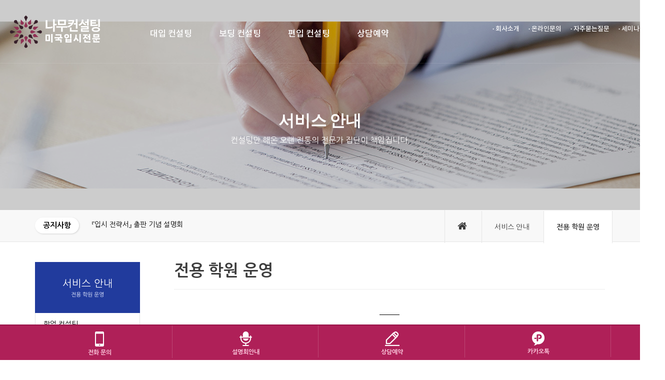

--- FILE ---
content_type: text/html; charset=utf-8
request_url: http://namuprep.com/theme/theme02/service/service_07_01.php
body_size: 63355
content:
<!doctype html>
<html lang="ko">
<head>
<meta charset="utf-8">
<!--  여기서 부터 메타테그 -->
<!-- <meta name="description" content="홈페이지제작 이제는 위자드웹과 함께 하시기 바랍니다. 합리적인 비용과 높은 퀄리티로 홈페이지제작을 해드리겠습니다." />
<link rel="canonical" href="http://wzdweb.com"/>
<meta name="og:type" content="website"/>
<meta name="og:title" content="홈페이지제작"/> 
<meta name="og:url" content="http://wzdweb.com"/>
<meta name="og:description" content="서울 경기지역 무료방문 상담을 해드립니다. 홈페이지제작,쇼핑몰,모바일홈페이지제작,워드프레스,합리적인 비용"/> -->
<meta name="description" content="아이비리그 53명, 30위권 438명 진학 시킨 나무컨설팅의 미국대학 입시컨설팅/2020년 미국 10위권 대학 7명의 합격생을 배출/내신성적에 포커스를 맞춘 새로운 GPA A+ 관리 프로그램을 런칭/포스트 코로나 시대 입시 완벽 대비 분석"/>
<link rel="canonical" href="https://namuprep.com/"/>
<meta name="og:type" content="website"/>
<meta name="og:title" content="미국명문대학 입학컨설팅"/>
<meta name="og:url" content="https://namuprep.com/"/>
<meta property="og:image" content="https://namuprep.com/theme/theme02/img/main/kakao_logo.png" />
<meta name="og:description" content="2020년 10위권 압도적 실적: Columbia, Cornell, Brown, UPenn/GPA 고득점 - 각 담당과목 선생님의 도움으로 A 학점 보장/전공별 교외활동(논문 및 각종 대회) 입상 보장 - ISSCY, The Steam journal, Scholarstic Art, American Physical Society 등 논문 등재/국내 유일 TOEFL, SAT 무제한 수업 제공 - 평균 SAT 점수 200점 상승/미국 대학 인증 100대 대회 참여 - 관리 학생 1년간 평균 8개대회 참여 3개 대회 입상"/>
<meta http-equiv="X-UA-Compatible" content="IE=Edge">
<meta name="viewport" content="width=device-width, initial-scale=1">
<script type="text/javascript" charset="UTF-8" src="//t1.daumcdn.net/adfit/static/kp.js"></script>
<script type="text/javascript">
      kakaoPixel('4379038649582534546').pageView();
</script>
<!--<title>나무컨설팅</title>-->
<title>나무컨설팅</title>
<link rel="stylesheet" href="http://namuprep.com/theme/theme02/css/default.css?ver=220633">
<link rel="stylesheet" href="http://namuprep.com/theme/theme02/skin/latest/news_ticker/style.css?ver=220633">
<link rel="stylesheet" href="http://namuprep.com/theme/theme02/wzd_lib/css/font_defualt.css">
<link rel="stylesheet" href="http://namuprep.com/theme/theme02/wzd_lib/bootstrap/css/bootstrap.min.css">
<link rel="stylesheet" href="http://namuprep.com/theme/theme02/wzd_lib/bootstrap/css/bootstrap-theme.min.css">
<link rel="stylesheet" href="http://namuprep.com/theme/theme02/wzd_lib/css/layout.css?ver=220633">
<link rel="stylesheet" href="http://namuprep.com/theme/theme02/wzd_lib/css/sub.css?ver=220633"> 
<link rel="stylesheet" href="http://namuprep.com/theme/theme02/wzd_lib/css/element.css">
<link rel="stylesheet" href="http://namuprep.com/theme/theme02/wzd_lib/css/table.css">
<link rel="stylesheet" href="http://namuprep.com/theme/theme02/wzd_lib/css/color.css">
<link rel="stylesheet" href="http://namuprep.com/theme/theme02/wzd_lib/css/btn.css">
<link rel="stylesheet" href="http://namuprep.com/theme/theme02/wzd_lib/css/board.css">
<link rel="stylesheet" href="http://namuprep.com/theme/theme02/wzd_lib/plugin/fontawesome.5.0.12/css/fontawesome-all.css" >
<link rel="stylesheet" href="http://namuprep.com/theme/theme02/wzd_lib/css/animate.min.css">
<link rel="stylesheet" href="http://namuprep.com/theme/theme02/wzd_lib/plugin/bootstrap-carousel/carousel.css">
<link rel="stylesheet" href="http://namuprep.com/theme/theme02/wzd_lib/css/bootstrap_modified.css">
<link rel="stylesheet" href="http://namuprep.com/theme/theme02/wzd_lib/plugin/owl/assets/owl.carousel.min.css">
<link rel="stylesheet" href="http://namuprep.com/theme/theme02/wzd_lib/plugin/owl/assets/owl.theme.default.css">

<link rel="stylesheet" href="http://namuprep.com/theme/theme02/wzd_lib/plugin/mobile-menu/sidebar-menu.css">
<link rel='stylesheet' href='http://namuprep.com/theme/theme02/wzd_lib/plugin/mobile-menu/hiraku.css'>
<link rel="stylesheet" href="http://namuprep.com/theme/theme02/wzd_lib/plugin/mobile-menu/style.css">
<link rel="stylesheet" href="http://namuprep.com/theme/theme02/wzd_lib/css/responsive.css?ver=220633">
<link rel="stylesheet" href="http://namuprep.com/theme/theme02/wzd_lib/css/custom.css?ver=220633"> 
<!--<link rel="stylesheet" href="http://namuprep.com/theme/theme02/wzd_lib/css/non-responsive.css">-->

    
    
    

<!--[if lte IE 8]>
<script src="http://namuprep.com/js/html5.js"></script>
<![endif]-->
<script>
// 자바스크립트에서 사용하는 전역변수 선언
var g5_url       = "http://namuprep.com";
var g5_bbs_url   = "http://namuprep.com/bbs";
var g5_is_member = "";
var g5_is_admin  = "";
var g5_is_mobile = "";
var g5_bo_table  = "";
var g5_sca       = "";
var g5_editor    = "";
var g5_cookie_domain = "";
</script>
<!--<script src="http://namuprep.com/js/jquery-1.8.3.min.js"></script>-->
<script src="https://ajax.googleapis.com/ajax/libs/jquery/1.11.0/jquery.min.js"></script>
<script src="http://namuprep.com/js/jquery.menu.js?ver=220633"></script>
<script src="http://namuprep.com/js/common.js?ver=220633"></script>
<script src="http://namuprep.com/js/wrest.js?ver=220633"></script>
<script src="http://namuprep.com/js/placeholders.min.js"></script>
<script src="http://namuprep.com/theme/theme02/wzd_lib/plugin/bootstrap-carousel/carousel.js"></script>
<script src="http://namuprep.com/theme/theme02/wzd_lib/plugin/owl/owl.carousel.min.js"></script>
<script src="http://namuprep.com/theme/theme02/wzd_lib/plugin/parallax.js-1.4.2/parallax.js"></script>
<script src="http://namuprep.com/theme/theme02/wzd_lib/js/wiz.js"></script>
<link rel="stylesheet" href="http://namuprep.com/js/font-awesome/css/font-awesome.min.css">
<script src="http://namuprep.com/theme/theme02/wzd_lib/plugin/selectnav/selectnav.min.js"></script>
<!-- v2 -->
<link rel="stylesheet" href="http://namuprep.com/theme/theme02/wzd_lib/plugin/slick-1.8.1/slick/slick/slick.css">
<link rel="stylesheet" href="http://namuprep.com/theme/theme02/wzd_lib/plugin/slick-1.8.1/slick/slick/slick-theme.css">
<link href="http://namuprep.com/theme/theme02/wzd_lib/plugin/swiper_new/swiper.css" rel="stylesheet">
<link rel="stylesheet" href="http://namuprep.com/theme/theme02/wzd_lib/plugin/swiper/dist/css/ytp.css">
<script src="http://namuprep.com/theme/theme02/wzd_lib/plugin/swiper_new/swiper.js"></script>
<script src="http://namuprep.com/theme/theme02/wzd_lib/plugin/swiper/dist/js/ytp.js"></script>
<script src="http://namuprep.com/theme/theme02/wzd_lib/plugin/swiper/dist/js/swiper.ani.js"></script>
<script src="http://namuprep.com/theme/theme02/wzd_lib/plugin/swiper/dist/js/swiper.sc.js"></script>
<link rel="stylesheet" href="http://namuprep.com/theme/theme02/wzd_lib/css/new_layout.css?ver=220633">

<link rel="stylesheet" href="http://namuprep.com/theme/theme02/wzd_lib/css/new_layout_responsive.css?ver=220633">
<!-- v2 end -->
<!-- Google Tag Manager -->
<script>(function(w,d,s,l,i){w[l]=w[l]||[];w[l].push({'gtm.start':
new Date().getTime(),event:'gtm.js'});var f=d.getElementsByTagName(s)[0],
j=d.createElement(s),dl=l!='dataLayer'?'&l='+l:'';j.async=true;j.src=
'https://www.googletagmanager.com/gtm.js?id='+i+dl;f.parentNode.insertBefore(j,f);
})(window,document,'script','dataLayer','GTM-T7TS68L7');</script>
<!-- End Google Tag Manager -->



<!-- Global site tag (gtag.js) - Google Ads: 10946888007 -->
<script async src="https://www.googletagmanager.com/gtag/js?id=AW-10946888007"></script>
<script>
  window.dataLayer = window.dataLayer || [];
  function gtag(){dataLayer.push(arguments);}
  gtag('js', new Date());

  gtag('config', 'AW-10946888007');
</script>

<!-- Global site tag (gtag.js) - Google Analytics Start 190920-->
<script async src="https://www.googletagmanager.com/gtag/js?id=UA-148401450-1"></script>
<script>
  window.dataLayer = window.dataLayer || [];
  function gtag(){dataLayer.push(arguments);}
  gtag('js', new Date());

  gtag('config', 'UA-148401450-1');
</script>




<!-- 23.05.23 script -->
<!-- ※코드를 절대 수정 하시면 안됩니다. 오류 발생 원이이 되실 수 있습니다.  -->
<!-- Meta Pixel Code -->
<script>
  !function(f,b,e,v,n,t,s)
  {if(f.fbq)return;n=f.fbq=function(){n.callMethod?
  n.callMethod.apply(n,arguments):n.queue.push(arguments)};
  if(!f._fbq)f._fbq=n;n.push=n;n.loaded=!0;n.version='2.0';
  n.queue=[];t=b.createElement(e);t.async=!0;
  t.src=v;s=b.getElementsByTagName(e)[0];
  s.parentNode.insertBefore(t,s)}(window, document,'script',
  'https://connect.facebook.net/en_US/fbevents.js');
  fbq('init', '785522699847424');
  fbq('track', 'PageView');
  </script>
  <noscript><img height="1" width="1" style="display:none"
  src="https://www.facebook.com/tr?id=785522699847424&ev=PageView&noscript=1"
  /></noscript>
  <!-- End Meta Pixel Code -->

<!-- Meta Pixel Code -->
<script>
!function(f,b,e,v,n,t,s)
{if(f.fbq)return;n=f.fbq=function(){n.callMethod?
n.callMethod.apply(n,arguments):n.queue.push(arguments)};
if(!f._fbq)f._fbq=n;n.push=n;n.loaded=!0;n.version='2.0';
n.queue=[];t=b.createElement(e);t.async=!0;
t.src=v;s=b.getElementsByTagName(e)[0];
s.parentNode.insertBefore(t,s)}(window, document,'script',
'https://connect.facebook.net/en_US/fbevents.js');
fbq('init', '1759394854772127');
fbq('track', 'PageView');
</script>
<noscript><img height="1" width="1" style="display:none"
src="https://www.facebook.com/tr?id=1759394854772127&ev=PageView&noscript=1"
/></noscript>
<!-- End Meta Pixel Code -->


  

<!-- Google Tag Manager -->
<!-- <script>(function(w,d,s,l,i){w[l]=w[l]||[];w[l].push({'gtm.start':
new Date().getTime(),event:'gtm.js'});var f=d.getElementsByTagName(s)[0],
j=d.createElement(s),dl=l!='dataLayer'?'&l='+l:'';j.async=true;j.src=
'https://www.googletagmanager.com/gtm.js?id='+i+dl;f.parentNode.insertBefore(j,f);
})(window,document,'script','dataLayer','GTM-M844CKHH');</script> -->
<!-- End Google Tag Manager -->



<script src="http://namuprep.com/theme/theme02/skin/latest/news_ticker/news_ticker.js"></script>
</head>
<body>
<script type="text/javascript">
    $(window).on('load', function () {
        $("#load").hide();
    });
    </script>
 <!-- Google Tag Manager (noscript) -->
<noscript><iframe src="https://www.googletagmanager.com/ns.html?id=GTM-T7TS68L7"
height="0" width="0" style="display:none;visibility:hidden"></iframe></noscript>
<!-- End Google Tag Manager (noscript) -->
     <script>
        // Hide Header on on scroll down
        var didScroll;
        var lastScrollTop = 0;
        var delta = 100;
//        var delta = 5;
        var navbarHeight = $('header').outerHeight();
        $(window).scroll(function(event) {
            didScroll = true;
        });
        setInterval(function() {
            if (didScroll) {
                hasScrolled();
                didScroll = false;
            }   
        }, 250);

        function hasScrolled() {
            var st = $(this).scrollTop();
            if (Math.abs(lastScrollTop - st) <= delta) return;
            if (st > lastScrollTop && st > navbarHeight) {
                $('header').removeClass('nav-down').addClass('nav-up');
            } else {
                if (st + $(window).height() < $(document).height()) {
                    $('header').removeClass('nav-up').addClass('nav-down');
                }
            }
            lastScrollTop = st;
        }
    </script>



<script>

jQuery(document).ready(function(){
    $(".dropdown-large").hover(
        function() { $('.dropdown-menu', this).stop().fadeIn("fast");
        },
        function() { $('.dropdown-menu', this).stop().fadeOut("fast");
    });
    /*
    $(".top-s-nav .dropdown").hover(
        function() { $('.dropdown-menu', this).delay(100).slideDown("400");
        },
        function() { $('.dropdown-menu', this).delay(100).slideUp("400");
    });
    */
    /* 상단 스크롤 */
    $( window ).scroll( function() {
      if ( $( this ).scrollTop() > 200 ) {
        $( '.scroll-top' ).fadeIn();
      } else {
        $( '.scroll-top' ).fadeOut();
      }
    } );
    $( '.scroll-top' ).click( function() {
      $( 'html, body' ).animate( { scrollTop : 0 }, 400 );
      return false;
    } );
    /* 상단 스크롤 마감 */
    
});


    $( window ).scroll( function() {
      if ( $( this ).scrollTop() > 200 ) {
        $( '.btn-black' ).fadeIn();
      } else {
        $( '.btn-black' ).fadeOut();
      }
    } );
    $( '.btn-black' ).click( function() {
      $( 'html, body' ).animate( { scrollTop : 0 }, 400 );
      return false;
    } );



</script>
<style type="text/css">
    .quickmenu_wrap {
        z-index:999999999999999999999999999999;
         display:flex;
          position: fixed;
          height: 100%;
          align-items: center;
          margin-right: 100px;
         right: 0;
     
    }
    /* #quickmenu_sub{position:absolute;  top:430px; width:126px; height:auto; z-index:999999999999999999999999999999} */
    #quickmenu_sub{ float:left;}
    #quickmenu_sub a img{vertical-align:middle;}
    @media(max-width:991px){
        .quickmenu_wrap {
            display:none;
        }
      }
</style>
<script>
    $(document).ready(function() {
            $(window).scroll(function() {
                if ($(window).scrollTop() > 200) {
                    $('.index_06').fadeIn();
                }else{
                    $('.index_06').fadeOut();
                }
            });
        }); 
    
    </script>

<ul class="right_quick"> 
<li><img src="http://namuprep.com/theme/theme02/img/main/qui_01.png" /></li>
<li><a href="https://vo.la/wqdj1" target="_blank"><img src="http://namuprep.com/theme/theme02/img/main/qui_06.png" /></a></li>
<li><a href="http://namuprep.com/bbs/write.php?bo_table=service_02"><img src="http://namuprep.com/theme/theme02/img/main/qui_08.png" /></a></li>
<li><a href="http://namuprep.com/bbs/write.php?bo_table=news_04"><img src="http://namuprep.com/theme/theme02/img/main/qui_02.png" /></a></li>
<li><a href="https://blog.naver.com/namuconsulting" target="_blank"><img src="http://namuprep.com/theme/theme02/img/main/qui_05.png" /></a></li>
<li><a href="https://pf.kakao.com/_spxhqxb" target="_blank"><img src="http://namuprep.com/theme/theme02/img/main/qui_07.png" /></a></li>
<li><a href="https://youtube.com/channel/UCQatVRPOLiUAp_YM_ifGNHg?si=Xj6L3e8s7us2OkyO" target="_blank"><img src="http://namuprep.com/theme/theme02/img/main/qui_09.png" /></a></li>
</ul>
<!-- <div class="quickmenu_wrap" style="width:1000px; margin:0 auto; text-align:left; margin-top:0px; position:relative;"> -->
<div class="quickmenu_wrap hidden" hidden>
<div id="quickmenu_sub">
<!-- <div id="quickmenu_sub" style="right:-240px;"> -->
<ul><li>
<li><img src="http://namuprep.com/theme/theme02/img/main/qui_01.png" /></li>
<li><a href="https://vo.la/wqdj1" target="_blank"><img src="http://namuprep.com/theme/theme02/img/main/qui_06.png" /></a></li>
<li><a href="http://namuprep.com/bbs/write.php?bo_table=news_04"><img src="http://namuprep.com/theme/theme02/img/main/qui_02.png" /></a></li>
<li><a href="https://blog.naver.com/namuconsulting" target="_blank"><img src="http://namuprep.com/theme/theme02/img/main/qui_05.png" /></a></li>
<li><a href="https://pf.kakao.com/_spxhqxb" target="_blank"><img src="http://namuprep.com/theme/theme02/img/main/qui_07.png" /></a></li>
<!-- <li><a href="http://pf.kakao.com/_spxhqxb/chat" target="_blank"><img src="http://namuprep.com/theme/theme02/img/main/qui_03.png" /></a></li>
<li><a href="https://talk.naver.com/ct/wc6t5i" target="_blank"><img src="http://namuprep.com/theme/theme02/img/main/qui_04.png" /></a></li> -->
</ul> </div>
</div>
<section class="index_06">
        <div class="container">
            <div class="box_wrap">
        <div class="row">
               <div class="col-xs-3"> 
                   <div class="box"> 
                   <a href="tel:1544-7746"><img src="http://namuprep.com/theme/theme02/img/main/m_icon01.png?ver=220633" alt=""></a>
                   <p>전화 문의</p> 
                   </div>
               </div>   
               <div class="col-xs-3">
                   <div class="box">
                   <!-- <a href="https://vo.la/wqdj1"  target="_blank"><img src="http://namuprep.com/theme/theme02/img/main/m_icon02.png?ver=220633" alt=""></a>
                   <p>세미나신청</p>
				   -->
				   <a href="https://vo.la/wqdj1"  target="_self"><img src="http://namuprep.com/theme/theme02/img/main/m_icon02.png?ver=220633" alt=""></a>
                   <p>설명회안내</p>
                   </div>
               </div>
               <div class="col-xs-3">
                   <div class="box">
                   <a href="http://namuprep.com/bbs/write.php?bo_table=service_02"><img src="http://namuprep.com/theme/theme02/img/main/m_icon05.png?ver=220633" alt=""></a>
                   <p>상담예약</p>
                   </div>
               </div>
               <!-- <div class="col-xs-3">
                   <div class="box">
                   <a href="https://blog.naver.com/namuconsulting"  target="_blank"><img src="http://namuprep.com/theme/theme02/img/main/m_icon03.png?ver=220633" alt=""></a>
                   <p>블로그</p>
                   </div>
               </div> -->
               <div class="col-xs-3">
                   <div class="box">
                   <a href="https://pf.kakao.com/_spxhqxb"  target="_blank"><img src="http://namuprep.com/theme/theme02/img/main/m_icon04.png?ver=220633" alt=""></a>
                   <p>카카오톡</p>
                   </div>
               </div>
               
         
</div>
</div>
        </div>
    </section>

    <link  rel="stylesheet"  href="https://cdnjs.cloudflare.com/ajax/libs/animate.css/4.1.1/animate.min.css" />
<link rel="stylesheet" href="http://namuprep.com/theme/theme02/wzd_lib/css/new_nav.css?ver=220633">

<header id="new_header" class="sub" >
    <div class="top_box_wrap container02 ">
        <div class="logo">
            <a href="http://namuprep.com"><img src="http://namuprep.com/theme/theme02/img/main/n_logo.png?ver=220633"></a>
        </div>
        
       
        <div class="nav_wrap hidden-xs">
            <ul class="list-inline">
            <li><a href="http://namuprep.com/theme/theme02/landing/landing02.php">대입 컨설팅</a> </li>
                            
                <!-- <li class="dropdown dropdown-large dropdown-large-left"><a href="#" class="dropdown-togglew" data-toggle="dropdown" role="button" aria-expanded="false">대입 컨설팅</a>
                    <ul class="dropdown-menu dropdown-menu-large left-mega row">
                        <li class="col-md-2 col-sm-12 col-xs-12">
                            <ul>
                                <li><a href="http://namuprep.com/theme/theme02/consulting01/consulting_01.php">· 7/8학년</a></li>
                                <li><a href="http://namuprep.com/theme/theme02/consulting01/consulting_02.php">· 9학년</a></li>
                                <li><a href="http://namuprep.com/theme/theme02/consulting01/consulting_03.php">· 10학년</a></li>
                                <li><a href="http://namuprep.com/theme/theme02/consulting01/consulting_04.php">· 11학년</a></li>
                                <li><a href="http://namuprep.com/theme/theme02/consulting01/consulting_05.php">· 12학년</a></li>
                            </ul>
                        </li>
                        <li class="col-md-10 hidden-sm hidden-xs">
                            <div class="media">
                                <div class="media-left media-middle">
                                    <a href="#">
                                        <a href="#"><img src="http://namuprep.com/theme/theme02/img/main/menu_01.jpg"></a>
                                    </a>
                                </div>
                                <div class="media-body">
                                    <h4 class="media-heading">명문대 입학 보장</h4>
                                    <p>나무컨설팅만의 프리미엄 서비스와 함께 미국 명문대 입학을 보장받으세요</p>
                                    <a href="http://namuprep.com/bbs/board.php?bo_table=news_04" class="btn btn-pack black">질문하기</a>
                                </div>
                            </div>
                        </li>
                    </ul>
                </li> -->
                <li><a href="http://namuprep.com/theme/theme02/landing/landing01.php">보딩 컨설팅</a></li>
                                
                <!-- <li class="dropdown dropdown-large dropdown-large-left"><a href="#" class="dropdown-togglew" data-toggle="dropdown" role="button" aria-expanded="false">보딩 컨설팅</a>
                    <ul class="dropdown-menu dropdown-menu-large left-mega row">
                        <li class="col-md-3">
                            <ul>
                                <li><a href="http://namuprep.com/theme/theme02/consulting02/consulting_02_01.php">· 보딩스쿨안내</a></li>
                                <li><a href="http://namuprep.com/theme/theme02/consulting02/consulting_02_02.php">· 입시 안내</a></li>
                                <li><a href="http://namuprep.com/theme/theme02/consulting02/consulting_02_03.php">· 타임 라인</a></li>
                                <li><a href="http://namuprep.com/bbs/board.php?bo_table=consulting02_04">· 보딩스쿨100</a></li>
                            </ul>
                        </li>
                        <li class="col-md-9">
                            <div class="media">
                                <div class="media-left media-middle">
                                    <a href="#">
                                        <a href="#"><img src="http://namuprep.com/theme/theme02/img/main/menu_02.jpg"></a>
                                    </a>
                                </div>
                                <div class="media-body">
                                    <h4 class="media-heading">우리 아이의 미래를 결정할 보딩스쿨</h4>
                                    <p> 명문 보딩 스쿨 입학, 나무 컨설팅이 책임집니다.</p>
                                    <a href="http://namuprep.com/bbs/board.php?bo_table=news_04" class="btn btn-pack black">질문하기</a>
                                </div>
                            </div>
                        </li>
                    </ul>
                </li> -->
                <li><a href="http://namuprep.com/theme/theme02/landing/landing03.php">편입 컨설팅</a></li>
                <li><a href="http://namuprep.com/bbs/write.php?bo_table=service_02">상담예약</a></li>
                <li class="dropdown dropdown-large dropdown-large-right hidden"><a href="#" class="dropdown-togglew" data-toggle="dropdown" role="button" aria-expanded="false">서비스 안내</a>
                    <ul class="dropdown-menu dropdown-menu-large right-mega-05 row">
                        <li class="col-md-3">
                            <ul>
                                <li><a href="http://namuprep.com/theme/theme02/service/service_01_01.php">· 학업 컨설팅</a></li>
                                <li><a href="http://namuprep.com/theme/theme02/service/service_02_01.php">· 입시 컨설팅</a></li>
                                <li><a href="http://namuprep.com/theme/theme02/service/service_03_01.php">· 격주 리포트</a></li>
                                <li><a href="http://namuprep.com/theme/theme02/service/service_04_01.php">· 밀착 GPA관리</a></li>
                                <li><a href="http://namuprep.com/theme/theme02/service/service_05_01.php">· 비교과 활동</a></li>
                                <li><a href="http://namuprep.com/theme/theme02/service/service_06_01.php">· Art 프로그램</a></li>
                                <li><a href="http://namuprep.com/theme/theme02/service/service_07_01.php">· 전용 학원 운영</a></li>
                            </ul>
                        </li>
                        <li class="col-md-9">
                            <div class="media">
                                <div class="media-left media-middle">
                                    <a href="#">
                                        <a href="#"><img src="http://namuprep.com/theme/theme02/img/main/menu_05.jpg"></a>
                                    </a>
                                </div>
                                <div class="media-body">
                                    <h4 class="media-heading">나무만의 프리미엄 서비스</h4>
                                    <p> 명문대 입학의 필수 요소와 추가 요소를 모두 만족하는 나무컨설팅만의 서비스</p>
                                    <a href="http://namuprep.com/bbs/board.php?bo_table=news_04" class="btn btn-pack black">질문하기</a>
                                </div>
                            </div>

                        </li>
                    </ul>

                </li>
                <li class="dropdown dropdown-large dropdown-large-right hidden"><a href="#" class="dropdown-togglew" data-toggle="dropdown" role="button" aria-expanded="false">시험안내</a>
                    <ul class="dropdown-menu dropdown-menu-large right-mega-06 row">
                        <li class="col-md-2">
                            <ul>
                                <li><a href="https://namuprep.com/theme/theme02/info/info_01_01.php">· SAT</a></li>
                                <li><a href="https://namuprep.com/theme/theme02/info/info_02_01.php">· ACT</a></li>
                                <li><a href="https://namuprep.com/theme/theme02/info/info_03_01.php">· SAT II</a></li>
                                <li><a href="https://namuprep.com/theme/theme02/info/info_04_01.php">· AP</a></li>
                                <li><a href="https://namuprep.com/theme/theme02/info/info_05_01.php">· TOEFL</a></li>
                                <li><a href="https://namuprep.com/theme/theme02/info/info_06_01.php">· SSAT</a></li>
                            </ul>
                        </li>
                        <li class="col-md-10">
                            <div class="media">
                                <div class="media-left media-middle">
                                    <a href="#">
                                        <a href="#"><img src="https://namuprep.com/theme/theme02/img/main/menu_06.jpg"></a>
                                    </a>
                                </div>
                                <div class="media-body">
                                    <h4 class="media-heading">아이비리그 출신 관리팀</h4>
                                    <p>시험의 일가견이 있는 매니지먼트 팀이 여러분의 자녀를 관리합니다. 시험은 결과입니다.</p>
                                    <a href="https://namuprep.com/bbs/board.php?bo_table=news_04" class="btn btn-pack black">질문하기</a>
                                </div>
                            </div>

                        </li>
                    </ul>
                </li>
            </ul>
        </div>
        <div class="right_wrap">
        <div class="navbar-header">
                    <button type="button" class="navbar-toggle collapsed js-offcanvas-btn "> <span class="sr-only">Toggle navigation</span> <span class="hiraku-open-btn-line "></span> </button>
                </div>
            <ul class="list-inline hidden-xs hidden-sm ">
                <li><a href="http://namuprep.com/theme/theme02/company/company_01.php">· 회사소개</a></li>
                <li><a href="http://namuprep.com/bbs/write.php?bo_table=news_04">· 온라인문의</a></li>
                <li><a href="http://namuprep.com/bbs/board.php?bo_table=news_03">· 자주묻는질문</a></li>
				<li><a href="http://namuprep.com/bbs/write.php?bo_table=service_01">· 세미나신청</a></li>
            </ul>
        </div>
    </div>
</header>
<div class="row-offcanvas row-offcanvas-right"> <!-- mobile container --> 
                <div class="s_visual_wrap">
                <div class="slide">
                    
                    <ul>
                        <li class="sbg_04"> 
                            <div class="content container">
                                <h1 class="animate" data-animate="fadeInUp" data-duration="1s" data-delay="0.6s" data-offset="100">서비스 안내</h1>
                                <p class="animate" data-animate="fadeInUp" data-duration="1.2s" data-delay="0.9s" data-offset="100">컨설팅만 해온 오랜 전통의 전문가 집단이 책임집니다.</p>
                            </div>
                        </li>
                        
                    </ul>
                    <div class="overlay num_04"></div>
                
                    
                </div>
    </div>
                
                                <div id="sub_content">
                        <div id="breadcrumbs" class="breadcrumb_wrap hidden-sm hidden-xs">
                            <div class="container">
                                <div class="row">
                                    <div class="col-md-7 col-xs-12">
                                        <div class="notice">
                                            <div class="row">
<!--                                                <div class="col-md-2 hidden-sm hidden-xs"><span class="badge">공지사항</span></div>-->
                                                <div class="col-md-12 col-xs-12 pt7"> 
                                                    <div class="row">
                                                      <div class="col-md-2"><span class="badge">공지사항</span></div>
                                                      <div class="col-md-10 pt4"><style>
    .news_ticker {
    }
</style>
	<ul id="ticker" class="news_ticker">
		<li><a href="https://www.namuprep.com/bbs/board.php?bo_table=news_01&amp;wr_id=110&amp;sod=desc&amp;sop=and"><span class="news_arrow"></span> <span class="date">2026-01-27</span> 2026 얼리 합격자들의 공통점 설명회</a></li><li><a href="https://www.namuprep.com/bbs/board.php?bo_table=news_01&amp;wr_id=109&amp;sod=desc&amp;sop=and"><span class="news_arrow"></span> <span class="date">2025-11-28</span> 『입시 전략서』 출판 기념 설명회</a></li><li><a href="https://www.namuprep.com/bbs/board.php?bo_table=news_01&amp;wr_id=108&amp;sod=desc&amp;sop=and"><span class="news_arrow"></span> <span class="date">2025-11-26</span> 12월 미국 의대 26년 가을학기 입학 설명회 안내</a></li><li><a href="https://www.namuprep.com/bbs/board.php?bo_table=news_01&amp;wr_id=107&amp;sod=desc&amp;sop=and"><span class="news_arrow"></span> <span class="date">2025-11-07</span> 커먼앱 현장 작성 설명회</a></li><li><a href="https://www.namuprep.com/bbs/board.php?bo_table=news_01&amp;wr_id=105&amp;sod=desc&amp;sop=and"><span class="news_arrow"></span> <span class="date">2025-08-21</span> 2025 미국 입시 트렌드 분석 설명회</a></li>			</ul>

<script type="text/javascript">
	jQuery(function($){
		$('#ticker').list_ticker({
			speed:3000,
			effect:'slide',
			random:false
		});
	})
</script></div>
                                                    </div>
                                                     </div>
                                            </div>
                                        </div>
                                    </div>
                                    <div class="col-md-5 hidden-sm hidden-xs">
                                        <div class="map-right">
                                            <div class="map pull-right">
                                                <ul class="list-inline" style="padding-bottom:0; margin-bottom:0;">
                                                    <li></li>
                                                    <li>서비스 안내</li>
                                                    <li class="active">전용 학원 운영</li>
                                                </ul>
                                            </div>
                                        </div> 
                                    </div>
                                </div>
                            </div>
                        </div>
                        

                        <div class="container ub_m">
                            <div class="row">
                                <div class="col-md-3 hidden-sm hidden-xs">
                                    <div id="wz_aside">
                                  <link rel="stylesheet" href="http://namuprep.com/theme/theme02/wzd_lib/inc/wzd_side_menu_normal.css">

<script src="http://namuprep.com/theme/theme02/wzd_lib/inc/wzd_side_menu_normal.js"></script>
<script src="http://code.jquery.com/jquery-latest.min.js" type="text/javascript"></script>
   <div class="title_wrap">
       <h2>서비스 안내</h2>
       <span>전용 학원 운영</span>
   </div>
<div id="wzd_side_menu_normal">
  <ul class="nav nav-pills nav-stacked">
      <li class='has-sub hidden' hidden><a href='#'>제품소개</a>
    <ul>
       <li class='has-sub'><a href='#'>Product 1</a>
         <ul>
             <li><a href='#'>Sub Product</a></li>
             <li class='last'><a href='#'>Sub Product</a></li>
          </ul>
       </li>
       <li class='has-sub'><a href='#'>Product 2</a>
          <ul>
             <li><a href='#'>Sub Product</a></li>
             <li class='last'><a href='#'>Sub Product</a></li>
          </ul>
       </li>
    </ul>
      </li>
                <li class="has-sub "><a href="http://namuprep.com/theme/theme02/service/service_01_01.php">학업 컨설팅</a>  
               
              <ul> 
                  
                 <li class=""><a href='http://namuprep.com/theme/theme02/service/service_01_01.php'>기본 제공 사항</a></li>
                 <li class=""><a href='http://namuprep.com/theme/theme02/service/service_01_02.php'>Master Plan</a></li> 
                 <li class=""><a href='http://namuprep.com/theme/theme02/service/service_01_03.php'>GPA 컨설팅</a></li>
                 <li class=""><a href='http://namuprep.com/theme/theme02/service/service_01_04.php'>대입시험 컨설팅</a></li>
                 <li class=""><a href='http://namuprep.com/theme/theme02/service/service_01_05.php'>과외활동 컨설팅</a></li>
                 <li class=""><a href='http://namuprep.com/theme/theme02/service/service_01_06.php'>여름방학 활동계획</a></li>
                 <li class="lsat "><a href='http://namuprep.com/theme/theme02/service/service_01_07.php'>전공 및 진로 멘토링 서비스</a></li>
<!--                 <li class="last"><a href='#'>추가메뉴?</a></li>-->
              </ul>    
              
      </li>
          <li class="has-sub "><a href="http://namuprep.com/theme/theme02/service/service_02_01.php">입시 컨설팅</a>  
              <ul>
                 <li class=""><a href='http://namuprep.com/theme/theme02/service/service_02_01.php'>기본 제공 사항</a></li>
                 <li class=""><a href='http://namuprep.com/theme/theme02/service/service_02_02.php'>대학 목표 선정 컨설팅</a></li>
                 <li class="zoom "><a href='http://namuprep.com/theme/theme02/service/service_02_03.php'>Common APP & 특수지원 <br>&nbsp;&nbsp;&nbsp;원서 작업 컨설팅</a></li>
                 <li class=""><a href='http://namuprep.com/theme/theme02/service/service_02_04.php'>입학원서 Essay 컨설팅</a></li>
                 <li class=""><a href='http://namuprep.com/theme/theme02/service/service_02_05.php'>추천서 컨설팅</a></li>
                 <li class=""><a href='http://namuprep.com/theme/theme02/service/service_02_06.php'>인터뷰 컨설팅</a></li>
                 <li class='last '><a href='http://namuprep.com/theme/theme02/service/service_02_07.php'>최종학교 선정 컨설팅</a></li>
              </ul>     
      </li>
          <li><a href="http://namuprep.com/theme/theme02/service/service_03_01.php">격주 리포트</a>  
          </li>
          <li><a href="http://namuprep.com/theme/theme02/service/service_04_01.php">밀착 GPA관리</a>  
          </li>
          <li><a href="http://namuprep.com/theme/theme02/service/service_05_01.php">비교과 활동</a>  
          </li>
          <li><a href="http://namuprep.com/theme/theme02/service/service_06_01.php">Art 프로그램</a>  
          </li>
          <li class="active"><a href="http://namuprep.com/theme/theme02/service/service_07_01.php">전용 학원 운영</a> <i class="glyphicon glyphicon-chevron-right"></i> 
          </li>
        </ul>
</div>
<!--
기본 
<nav id="wzd_side_menu_normal">
  <ul class="nav nav-pills nav-stacked">
      <li class="has-sub"><a class="menu_head">회사소개</a>
           <ul>
             <li><a href='http://namuprep.com/theme/theme02/company/company_01.php'>회사소개</a></li>
             <li class='last '><a href='http://namuprep.com/theme/theme02/company/company_02.php'>오시는 길</a></li>
           </ul>
      </li>
      <li class="has-sub "><a class="menu_head" href='#'>제품소개</a>
          <ul>
             <li class='has-sub'><a href='#'>Product 1</a></li>
             <li class='last'><a href='#'>Product 1</a></li>
           </ul>
      </li>
      <li><a href="http://namuprep.com/bbs/board.php?bo_table=notice">공지사항</a> </li>
      <li class="active"><a href="http://namuprep.com/bbs/write.php?bo_table=inquiry">기술/제품문의</a></li>
      <li><a href="http://namuprep.com/bbs/board.php?bo_table=catalog">카달로그</a></li>
  </ul>
</nav>
-->


<!--
three deth 일시 
 <ul class="nav nav-pills nav-stacked">
 <li class='has-sub'><a href='#'>제품소개</a>
    <ul>
       <li class='has-sub'><a href='#'>Product 1</a></li>
         <ul>
             <li><a href='#'>Sub Product</a></li>
             <li class='last'><a href='#'>Sub Product</a></li>
          </ul>
       </li>
       <li class='has-sub'><a href='#'>Product 2</a>
          <ul>
             <li><a href='#'>Sub Product</a></li>
             <li class='last'><a href='#'>Sub Product</a></li>
          </ul>
       </li>
    </ul>
-->

                                </div>
                                </div>
                                <div class="col-md-9 col-xs-12 content_wrap">
                                                                                                                        <div class="page-header">
                                <h1>전용 학원 운영 <small>일상에 필요한 모든 것들을 연결해주는 새로운 연결</small></h1> </div>
                                                                                                                                <script>selectnav('example-nav1'); </script>
<style>
/* default style */
.selectnav { display: none; }
    #example-nav1 {display: none;}
    .js .selectnav {
        width: 100%;
        margin-bottom: 20px;
    }

/* small screen */
@media screen and (max-width: 600px) {
  .js #example-nav1 {  display: none; }
  .js .selectnav { display: block; }
}    
</style>
<div class="custom-select">
</div>
<script>
selectnav('example-nav1', {
  label: '카테고리',
  nested: true,
  indent: '-'
});
</script>                                                                        
                                  
                                    

    <section class="consulting">
        <div class="service_04_01">
            <div class="title_wrap">
                <div class="line"></div>
                <h2>여름 방학의 활용에 따라 당락의 향방이 결정되는 <br>
미국 대학 입시입니다. </h2> 이 귀중한 시간을 활용할 수 있는 옵션은 많습니다. 인턴십, 봉사 활동,여름 대학 캠프 참여, 다음 학기 선행 학습이 있지만, 위 모든 것들은 SAT/ACT/TOEFL/AP 등의 모든 시험 과목 준비가 완료된 이후에 진행 되어야 합니다.

</div>
            <p class="mb50"><img src="http://namuprep.com/theme/theme02/img/sub/service/n_08_01.jpg" class="img-responsive"></p>
            

            <div class="row">
               <div class="col-md-6">
                필수 기본요소인 SAT/ACT/TOEFL 을 중심으로 컨설팅 학생만을 위한수업이 진행 됩니다. 담당 컨설턴트가 상주하며 소수 인원을 위한 수업이므로 단기간의 파악 및 향상이 이뤄집니다.<br><br>
                   시험과목 대비의 신속함은 아이비리그 스쿨을 포함한 미국 명문대 진학을 위해 부가적인 준비를 할 수 있는 여유를 주며 타분야에서 두각을 나타내지 못한 학생에게마지막 기회가 될것입니다. 


                </div>
               <div class="col-md-6">
                <p class="m0a">
                   <img src="http://namuprep.com/theme/theme02/img/sub/service/n_08_02.jpg" class="img-responsive">
                   </p>
                </div>
            </div>
            <div class="dot-line mt50 mb50"></div>
            <h3 class="text-center mt50 mb20"><strong>- SAT+TOEFL종합반 -</strong></h3>
            
            <p class="mt10 m0a text-center"><img src="http://namuprep.com/theme/theme02/img/sub/service/n_08_03.gif" class="img-responsive"></p>
            <h3 class="text-center mt50 mb20"><strong>- INTENSIVE SAT -</strong></h3>
            
            <p class="mt10 m0a text-center"><img src="http://namuprep.com/theme/theme02/img/sub/service/n_08_04.gif" class="img-responsive"></p>
            
        </div>
    </section>
    
</div>
</div> <!-- row end -->
</div>
</div> 



<div class="footer sub">
    <div class="footer-menu" hidden>
        <div class="container">
            <ul class="list-inline breadcrumb">
                <li><a href="http://namuprep.com">처음으로</a></li>
                <li><a href="http://namuprep.com/theme/theme02/company/company_01.php">회사소개</a></li>
                <!--
                <li><a href="#">개인정보호정책</a></li>
                <li><a href="#">이용약관</a></li>
-->
                <li><a href="http://namuprep.com/bbs/board.php?bo_table=news_04">고객센터</a></li>
            </ul>
        </div>
    </div>
    <section class="bic-menu">
        <div class="container">
            <div class="row">
                <!-- <div class="col-md-2">
            <h4>학년별 컨설팅</h4>
              <ul>
                 <li><a href="http://namuprep.com/theme/theme02/consulting01/consulting_01.php">7/8학년</a></li>
                 <li><a href="http://namuprep.com/theme/theme02/consulting01/consulting_02.php">9학년</a></li>
                 <li><a href="http://namuprep.com/theme/theme02/consulting01/consulting_03.php">10학년</a></li>
                 <li><a href="http://namuprep.com/theme/theme02/consulting01/consulting_04.php">11학년</a></li>
                 <li><a href="http://namuprep.com/theme/theme02/consulting01/consulting_05.php">12학년</a></li>
              </ul>
        </div> 
          <div class="col-md-2">
               <h4>서비스별 컨설팅</h4>
              <ul>
                 <li><a href="http://namuprep.com/theme/theme02/consulting01/consulting_01.php">대입컨설팅</a></li>
                 <li><a href="http://namuprep.com/theme/theme02/consulting02/consulting_02_01.php">보딩컨설팅</a></li>
              </ul></div>  -->
                <div class="col-md-3">
                    <h4>서비스별 컨설팅</h4>
                    <ul>
                        <li><a href="http://namuprep.com/theme/theme02/landing/landing02.php">대입컨설팅</a></li>
                        <li><a href="http://namuprep.com/theme/theme02/landing/landing01.php">보딩컨설팅</a></li>
                        <li><a href="http://namuprep.com/theme/theme02/landing/landing03.php">편입컨설팅</a></li>
                    </ul>
                </div>
                <div class="col-md-5">
                    <div class="custo">
                        <h4>고객센터</h4>
                        <!--서울특별시 강남구 도산대로 171 9층 <br> 나무아카데미(주) | 대표이사 : 윤승윤<br>
                        사업자 등록번호 : 208-86-00705 --> 대표번호 1544-7746<!-- | 팩스 : 02-2088-2952--><br><br>
                    </div>
                </div>
                <div class="col-md-4">
                    <div class="location">
<!--
	* 카카오맵 - 약도서비스
	* 한 페이지 내에 약도를 2개 이상 넣을 경우에는
	* 약도의 수 만큼 소스를 새로 생성, 삽입해야 합니다.
-->
<!-- 1. 약도 노드 -->
<div id="daumRoughmapContainer1640073494894" class="root_daum_roughmap root_daum_roughmap_landing"></div>

<!-- 2. 설치 스크립트 -->
<script charset="UTF-8" class="daum_roughmap_loader_script" src="https://ssl.daumcdn.net/dmaps/map_js_init/roughmapLoader.js"></script>

<!-- 3. 실행 스크립트 -->
<script charset="UTF-8">
	new daum.roughmap.Lander({
		"timestamp" : "1640073494894",
		"key" : "28i8x",
		"mapWidth" : "360",
		"mapHeight" : "240"
	}).render();
</script>
                    </div>
                </div>
            </div>
        </div>
    </section>
    <div class="container">
        <address class="pb50">
            <p class="copyright">
            <div class="hidden-md hidden-lg copy-black">
                대표번호 1544-7746<br>
                <br>
                </div>나무이노베이션(주) 대표이사 윤승윤 | 주소 서울특별시 강남구 도산대로 171 8층 | 사업자등록번호 : 557-87-01879<br>
				이메일문의 : consulting@namugrp.com | 고객센터 : 1544-7746
				<!-- </div>나무글로벌파트너스(주) 대표이사 Park Edward | 주소 서울특별시 강남구 도산대로 171 8층 | 사업자등록번호 : 275-81-02784<br>
				이메일문의 : consulting@namugrp.com | 고객센터 : 1544-7746-->
            </p>
        </address>
    </div>
</div><div class="sidebar-offcanvas" id="sidebar">
    <div class="js-offcanvas">
        <div off-canvas="slidebar-1 left reveal">
            <ul class="sidebar-menu">
                <li class="sidebar-header"><i class="fa fa-bars" aria-hidden="true"></i>
                    나무컨설팅                </li>
                <li><a href="http://namuprep.com"><i class="fa fa-home"></i> <span>처음으로</span></a></li>
                <!-- <li>
                    <a href="#"> <i class="fa fa-handshake-o"></i> <span>나무아카데미</span> <i class="fa fa-angle-left pull-right"></i> </a>
                    <ul class="sidebar-submenu">
                        <li><a href="http://namuprep.com/theme/theme02/academy01/academy_01.php">· 미국학점 이수 반</a></li>
                        <li><a href="http://namuprep.com/theme/theme02/academy01/academy_02.php">· 유학/국제고 반</a></li>
                        <li><a href="http://namuprep.com/theme/theme02/academy01/academy_03.php">· SAT반</a></li>
                        <li><a href="http://namuprep.com/theme/theme02/academy01/academy_04.php">· 토플반</a></li>
                    </ul>
                </li> -->
                <li>
                    <a href="http://namuprep.com/theme/theme02/landing/landing02.php"> <i class="fa fa-handshake-o"></i> <span>대입 컨설팅</span> <i class="fa fa-angle-left pull-right"></i> </a>
                </li>
                                <li>
                    <a href="http://namuprep.com/theme/theme02/landing/landing01.php"> <i class="fa fa-handshake-o"></i> <span>보딩 컨설팅</span> <i class="fa fa-angle-left pull-right"></i> </a>
                </li>
                                <li>
                    <a href="http://namuprep.com/theme/theme02/landing/landing03.php"> <i class="fa fa-handshake-o"></i> <span>편입 컨설팅</span> <i class="fa fa-angle-left pull-right"></i> </a>
                </li>
                <!-- <li>
                    <a href="#"> <i class="fa fa-handshake-o"></i> <span>대입컨설팅</span> <i class="fa fa-angle-left pull-right"></i> </a>
                    <ul class="sidebar-submenu">
                        <li><a href="http://namuprep.com/theme/theme02/consulting01/consulting_01.php">· 7/8학년</a></li>
                        <li><a href="http://namuprep.com/theme/theme02/consulting01/consulting_02.php">· 9학년</a></li>
                        <li><a href="http://namuprep.com/theme/theme02/consulting01/consulting_03.php">· 10학년</a></li>
                        <li><a href="http://namuprep.com/theme/theme02/consulting01/consulting_04.php">· 11학년</a></li>
                        <li><a href="http://namuprep.com/theme/theme02/consulting01/consulting_05.php">· 12학년</a></li>
                    </ul>
                </li>
                <li>
                    <a href="#"> <i class="fa fa-dashboard"></i> <span>보딩 스쿨</span> <i class="fa fa-angle-left pull-right"></i> </a>
                    <ul class="sidebar-submenu">
                        <li><a href="http://namuprep.com/theme/theme02/consulting02/consulting_02_01.php">· 보딩스쿨안내</a></li>
                        <li><a href="http://namuprep.com/theme/theme02/consulting02/consulting_02_02.php">· 입시 안내</a></li>
                        <li><a href="http://namuprep.com/theme/theme02/consulting02/consulting_02_03.php">· 타임 라인</a></li>
                        <li><a href="http://namuprep.com/bbs/board.php?bo_table=consulting02_04">· 보딩스쿨100</a></li>
                    </ul>
                </li> -->
                <!-- <li>
                    <a href="#"> <i class="fa fa-pencil-square-o"></i> <span>편입 컨설팅</span> <i class="fa fa-angle-left pull-right"></i> </a>
                    <ul class="sidebar-submenu">
                        <li><a href="http://namuprep.com/theme/theme02/consulting03/consulting_03_01.php">· 일반 편입</a></li>
                    </ul>
                </li> -->
                <!-- <li>
                    <a href="http://namuprep.com/theme/theme02/consulting04/consulting_04_01.php"> <i class="fa fa-pencil-square-o"></i> <span>2+2 편입 유학</span> <i class="fa fa-angle-left pull-right"></i> </a>
                </li> -->
<!-- 
                <li>
                    <a href="#"> <i class="fa fa-pencil-square-o"></i> <span>서비스 안내</span> <i class="fa fa-angle-left pull-right"></i> </a>
                    <ul class="sidebar-submenu">
                        <li><a href="http://namuprep.com/theme/theme02/service/service_01_01.php">· 학업 컨설팅</a></li>
                        <li><a href="http://namuprep.com/theme/theme02/service/service_02_01.php">· 입시 컨설팅</a></li>
                        <li><a href="http://namuprep.com/theme/theme02/service/service_03_01.php">· 격주 리포트</a></li>
                        <li><a href="http://namuprep.com/theme/theme02/service/service_04_01.php">· 밀착 GPA관리</a></li>
                        <li><a href="http://namuprep.com/theme/theme02/service/service_05_01.php">· 비교과 활동</a></li>
                        <li><a href="http://namuprep.com/theme/theme02/service/service_06_01.php">· Art 프로그램</a></li>
                    </ul>
                </li> -->
                <!-- <li>
                    <a href="#"> <i class="fa fa-pencil-square-o"></i> <span>시험 안내</span> <i class="fa fa-angle-left pull-right"></i> </a>
                    <ul class="sidebar-submenu">
                        <li><a href="http://namuprep.com/theme/theme02/info/info_01_01.php">· SAT</a></li>
                        <li><a href="http://namuprep.com/theme/theme02/info/info_02_01.php">· ACT</a></li>
                        <li><a href="http://namuprep.com/theme/theme02/info/info_03_01.php">· SAT II</a></li>
                        <li><a href="http://namuprep.com/theme/theme02/info/info_04_01.php">· AP</a></li>
                        <li><a href="http://namuprep.com/theme/theme02/info/info_05_01.php">· TOEFL</a></li>
                        <li><a href="http://namuprep.com/theme/theme02/info/info_06_01.php">· SSAT</a></li>
                    </ul>
                </li> -->
                <li><a href="http://namuprep.com/bbs/write.php?bo_table=service_02"><i class="fa fa-pencil-square-o"></i> <span>상담예약</span></a></li>
                <li><a href="http://namuprep.com/bbs/write.php?bo_table=news_04"><i class="fa fa-pencil-square-o"></i> <span>온라인 문의</span></a></li>
            </ul>
        </div>
    </div>
</div> 

</div>
<!-- mobile container end -->
<!-- <p class="scroll-top"></p> -->
<!-- jquery use 퀵메 -->
<script type="text/javascript">
$(document).ready(function(){
var currentPosition = parseInt($("#quickmenu_sub").css("top"));
$(window).scroll(function() {
var position = $(window).scrollTop(); // 현재 스크롤바의 위치값을 반환합니다.
$("#quickmenu_sub").stop().animate({"top":position+currentPosition+"px"},1000);
});
});
</script>
<script> 
var topDepth = '4';
var subDepth = '6';
</script>  

<script src="http://namuprep.com/theme/theme02/wzd_lib/plugin/scrolla/scrolla.jquery.min.js"></script>
<script src="http://namuprep.com/theme/theme02/wzd_lib/bootstrap/js/bootstrap.min.js"></script>
<script src='http://namuprep.com/theme/theme02/wzd_lib/plugin/mobile-menu/hiraku.js'></script>
<script src="http://namuprep.com/theme/theme02/wzd_lib/plugin/mobile-menu/index.js"></script>
<script src="http://namuprep.com/theme/theme02/wzd_lib/plugin/mobile-menu/sidebar-menu.js"></script>

<script>
    $.sidebarMenu($('.sidebar-menu'))
</script>
<script>
  
/* 백그라운드 컬러 */
$(".data-background").css('background', function () {
    return $(this).data('bg')
});  
/* 폰트 컬러 */
$(".data-font-color").css('color', function () {
    return $(this).data('color')
}); 
/* 폰트 사이즈 */
$(".data-font-size").css('font-size', function () {
    return $(this).data('font-size')
});
jQuery(document).ready(function(e) {
    background();
    overlay();  
});
/* 백그라운드 이미지 */
function background()
{
	//var img=$('.image'); /* 클라스를 줄때 */
	$(".data-image").css('background-image', function () {
    var bg = ('url(' + $(this).data('background') + ')');
    return bg;
	});
} 

/* 백그라운드 오버레이 */
function overlay()
{
	//var img=$('.image'); /* 클라스를 줄때 */
	$(".data-overlay").css('background-color', function () {
    var bg = ('rgba(' + $(this).data('overlay') + ')');
    return bg;
	});
} 
</script>
<!-- Google Tag Manager -->
<script>(function(w,d,s,l,i){w[l]=w[l]||[];w[l].push({'gtm.start':
new Date().getTime(),event:'gtm.js'});var f=d.getElementsByTagName(s)[0],
j=d.createElement(s),dl=l!='dataLayer'?'&l='+l:'';j.async=true;j.src=
'https://www.googletagmanager.com/gtm.js?id='+i+dl;f.parentNode.insertBefore(j,f);
})(window,document,'script','dataLayer','GTM-MXSDMR2');</script>
<!-- End Google Tag Manager -->

<!-- Google Tag Manager (noscript) -->
<noscript><iframe src="https://www.googletagmanager.com/ns.html?id=GTM-MXSDMR2"
height="0" width="0" style="display:none;visibility:hidden"></iframe></noscript>
<!-- End Google Tag Manager (noscript) -->

<!-- } 하단 끝 -->

<script>
$(function() {
    // 폰트 리사이즈 쿠키있으면 실행
    font_resize("container", get_cookie("ck_font_resize_rmv_class"), get_cookie("ck_font_resize_add_class"));
});
</script>

<!-- ADN Tracker[공통] start -->
<script type="text/javascript">
var adn_param = adn_param || [];
adn_param.push([{ 	
 ui:'101384',
 ut:'Home'
}]);
</script>
<script type="text/javascript" async src="//fin.rainbownine.net/js/adn_tags_1.0.0.js"></script>
<!-- ADN Tracker[공통] end -->



<!-- ie6,7에서 사이드뷰가 게시판 목록에서 아래 사이드뷰에 가려지는 현상 수정 -->
<!--[if lte IE 7]>
<script>
$(function() {
    var $sv_use = $(".sv_use");
    var count = $sv_use.length;

    $sv_use.each(function() {
        $(this).css("z-index", count);
        $(this).css("position", "relative");
        count = count - 1;
    });
});
</script>
<![endif]-->
<!-- Enliple Common Tracker v3.6 [공용] start -->
<script type="text/javascript">
<!--
function mobRf() {
    var rf = new EN();
    rf.setData("userid", "namuprep");
    rf.setSSL(true);
    rf.sendRf();
}
function mobConv() {
    var cn = new EN();
    cn.setData("uid", "namuprep");
    cn.setData("ordcode", "");
    cn.setData("qty", "1");
    cn.setData("price", "1");
    cn.setData("pnm", encodeURIComponent(encodeURIComponent("counsel")));
    cn.setSSL(true);
    cn.sendConv();
}

//-->
</script>
<script src="https://cdn.megadata.co.kr/js/en_script/3.6/enliple_min3.6.js" defer="defer" onload="mobRf()"></script>
<!-- Enliple Common Tracker v3.6 [공용] end -->

<!-- NAVER SCRIPT -->
<script type="text/javascript" src="//wcs.naver.net/wcslog.js"></script>
<script type="text/javascript">
if(!wcs_add) var wcs_add = {};
wcs_add["wa"] = "s_1a87507e97b6";
if (!_nasa) var _nasa={};
if (window.wcs) {
    wcs.inflow("namuprep.com");
    wcs_do(_nasa);
}
</script>
<!-- NAVER SCRIPT END -->


<!-- 23.05.23 script -->
<!-- ※코드를 절대 수정 하시면 안됩니다. 오류 발생 원이이 되실 수 있습니다.  -->
<script>var d_s_c_k = function(name, value, exp) {var date = new Date();date.setTime(date.getTime() + exp*24*60*60*1000);document.cookie = name + '=' + value + ';expires=' + date.toUTCString() + ';path=/';};var d_g_c_k = function(name) {var value = document.cookie.match('(^|;) ?' + name + '=([^;]*)(;|$)');return value? value[2] : null;};</script>
<!-- 23.05.23 script -->

<!-- 23.05.23 script -->
<!-- ※코드를 절대 수정 하시면 안됩니다. 오류 발생 원이이 되실 수 있습니다.  -->
<script>try{if(d_g_c_k("yclass")=="ok"){gtag('event', 'conversion', {'send_to': 'AW-11183689721/IlL-CPGU86IYEPmf5tQp'});fbq('trackSingle', '785522699847424', 'CompleteRegistration', {value: 1,currency:'KRW'});d_s_c_k("yclass", "");};}catch(error){console.error(error);};</script>
<!-- 23.05.23 script -->

<!-- 23.05.23 script -->
<!-- ※코드를 절대 수정 하시면 안됩니다. 오류 발생 원이이 되실 수 있습니다.  -->
<script>$(document).on("click", "body > section > div > div > div > div:nth-child(2) > div > a, body > ul > li:nth-child(2) > a", function(){gtag('event', 'conversion', {'send_to': 'AW-11183689721/LKJbCPSU86IYEPmf5tQp'});fbq('trackSingle', '785522699847424', 'CompleteRegistration', {value:1, currency:'KRW'});});$(document).on("click", "body > section > div > div > div > div:nth-child(4) > div > a, body > ul > li:nth-child(5) > a, body > ul > li:nth-child(6) > a", function(){gtag('event', 'conversion', {'send_to': 'AW-11183689721/hWGXCPeU86IYEPmf5tQp'});fbq('trackSingle', '785522699847424', 'CompleteRegistration', {value:1, currency:'KRW'});});</script>
<!-- 23.05.23 script -->


<!-- AceCounter Log Gathering Script V.8.0.AMZ2019080601 -->
<script language='javascript'>
	var _AceGID=(function(){var Inf=['gtp17.acecounter.com','8080','BH6A46804896996','AW','0','NaPm,Ncisy','ALL','0']; var _CI=(!_AceGID)?[]:_AceGID.val;var _N=0;var _T=new Image(0,0);if(_CI.join('.').indexOf(Inf[3])<0){ _T.src ="https://"+ Inf[0] +'/?cookie'; _CI.push(Inf);  _N=_CI.length; } return {o: _N,val:_CI}; })();
	var _AceCounter=(function(){var G=_AceGID;var _sc=document.createElement('script');var _sm=document.getElementsByTagName('script')[0];if(G.o!=0){var _A=G.val[G.o-1];var _G=(_A[0]).substr(0,_A[0].indexOf('.'));var _C=(_A[7]!='0')?(_A[2]):_A[3];var _U=(_A[5]).replace(/\,/g,'_');_sc.src='https:'+'//cr.acecounter.com/Web/AceCounter_'+_C+'.js?gc='+_A[2]+'&py='+_A[4]+'&gd='+_G+'&gp='+_A[1]+'&up='+_U+'&rd='+(new Date().getTime());_sm.parentNode.insertBefore(_sc,_sm);return _sc.src;}})();
</script>
<!-- AceCounter Log Gathering Script End -->


<!-- 23.09.18 script -->
<!-- ※코드를 절대 수정 하시면 안됩니다. 오류 발생 원이이 되실 수 있습니다.  -->
<script>setTimeout(function(){try{if(d_g_c_k("service_01")=="ok"){gtag('event', 'conversion', {'send_to': 'AW-11183689721/7l09CJbiyuIYEPmf5tQp'});d_s_c_k("service_01", "");};}catch(error){console.error(error);};try{if(d_g_c_k("service_01_02")=="ok"){gtag('event', 'conversion', {'send_to': 'AW-11183689721/a3_qCJniyuIYEPmf5tQp'});d_s_c_k("service_01_02", "");};}catch(error){console.error(error);};try{if(d_g_c_k("service_02")=="ok"){gtag('event', 'conversion', {'send_to': 'AW-11183689721/OSNvCJziyuIYEPmf5tQp'});d_s_c_k("service_02", "");};}catch(error){console.error(error);};try{if(d_g_c_k("service_03")=="ok"){gtag('event', 'conversion', {'send_to': 'AW-11183689721/u-HZCJ_iyuIYEPmf5tQp'});d_s_c_k("service_03", "");};}catch(error){console.error(error);};},1000);</script>
<!-- 23.09.18 script -->



    <!-- WIDERPLANET  SCRIPT START 2024.6.25 -->
    <div id="wp_tg_cts" style="display:none;"></div>
    <script type="text/javascript">
        var wptg_tagscript_vars = wptg_tagscript_vars || [];
        wptg_tagscript_vars.push(
            (function() {
                return {
                    wp_hcuid:"",   /*고객 이메일 등 Unique ID (ex. 이메일을 기준, 혹은 고객 아이디 / 고객 번호 등의 정보)를 암호화하여 대입.
				*주의 : 로그인 하지 않은 사용자는 어떠한 값도 대입하지 않습니다.*/
                    ti:"55420",	/*광고주 코드 */
                    ty:"Home",	/*트래킹태그 타입 */
                    device:"web"	/*디바이스 종류  (web 또는  mobile)*/

                };
            }));
    </script>
    <script type="text/javascript" async src="//cdn-aitg.widerplanet.com/js/wp_astg_4.0.js"></script>
    <!-- // WIDERPLANET  SCRIPT END 2024.6.25 -->
</body>
</html>


--- FILE ---
content_type: text/css
request_url: http://namuprep.com/theme/theme02/skin/latest/news_ticker/style.css?ver=220633
body_size: 718
content:
@charset "utf-8";

.news_ticker{height:19px; margin:0; padding:0; overflow:hidden; list-style:none; }
.news_ticker li{height:14px; margin:0; padding:0}
.news_ticker a{line-height:1.2; font-size:14px; color:#000; text-decoration:none;}
.news_ticker a:hover{color:#d42d17}
.news_ticker .category{color:#888}
.news_ticker .author{font-weight:bold}
.news_ticker .date{font-family:Verdana; color:#ea5859; display: none;}
.news_ticker .news_arrow{display:inline-block;display: none; border-left:9px solid #ea5859; border-top:5px solid transparent; border-bottom:5px solid transparent; height:0; width:0}

/* 색상변경 
.news_ticker .date{color:#3576a1}
.news_ticker .news_arrow{border-left-color:#3576a1}
*/

--- FILE ---
content_type: text/css
request_url: http://namuprep.com/theme/theme02/wzd_lib/css/font_defualt.css
body_size: 3585
content:
@charset "utf-8";
/* CSS Document */
@import url(https://fonts.googleapis.com/css?family=Open+Sans:400,300,300italic,400italic,600,600italic,700,700italic,800);
@import url(http://fonts.googleapis.com/earlyaccess/nanumgothic.css);
@import url(https://fonts.googleapis.com/css?family=Ubuntu:400,500,700);
@import url(https://cdn.rawgit.com/moonspam/NanumSquare/master/nanumsquare.css);

@import url('https://fonts.googleapis.com/css?family=Lato:100,300,400,700,900');
@import url(http://fonts.googleapis.com/earlyaccess/nanummyeongjo.css);
@import url('https://fonts.googleapis.com/css2?family=Poppins:ital,wght@0,100;0,200;0,300;0,400;0,500;0,600;0,700;0,800;0,900;1,100;1,200;1,300;1,400;1,500;1,600;1,700;1,800;1,900&display=swap');
@font-face {
    font-family: 'NotoSans';
    font-style: normal;
    font-weight: 300;
    src: url(../../wzd_lib/fonts/notokr-light.eot);
    src: url(../../wzd_lib/fonts/notokr-light.eot?#iefix) format('embedded-opentype'), url(../../wzd_lib/fonts/notokr-light.woff) format('woff'), url(../../wzd_lib/fonts/notokr-light.ttf) format('truetype');
}

@font-face {
    font-family: 'NotoSans';
    font-style: normal;
    font-weight: 500; 
    src: url(../../wzd_lib/fonts/notokr-regular.eot);
    src: url(../../wzd_lib/fonts/notokr-regular.eot?#iefix) format('embedded-opentype'), url(../../wzd_lib/fonts/notokr-regular.woff) format('woff'), url(../../wzd_lib/fonts/notokr-regular.ttf) format('truetype');
}

@font-face {
    font-family: 'NotoSans';
    font-style: normal;
    font-weight: 700;
    src: url(../../wzd_lib/fonts/notokr-medium.eot);
    src: url(../../wzd_lib/fonts/notokr-medium.eot?#iefix) format('embedded-opentype'), url(../../wzd_lib/fonts/notokr-medium.woff) format('woff'), url(../../wzd_lib/fonts/notokr-medium.ttf) format('truetype');
}

@font-face {
    font-family: 'NotoSans';
    font-style: normal;
    font-weight: 900;
    src: url(../../wzd_lib/fonts/notokr-bold.eot);
    src: url(../../wzd_lib/fonts/notokr-bold.eot?#iefix) format('embedded-opentype'), url(../../wzd_lib/fonts/notokr-bold.woff) format('woff'), url(../../wzd_lib/fonts/notokr-bold.ttf) format('truetype');
}

@font-face {
    font-family: 'S-CoreDream-6Bold';
    src: url('https://cdn.jsdelivr.net/gh/projectnoonnu/noonfonts_six@1.2/S-CoreDream-6Bold.woff') format('woff');
    font-weight: normal;
    font-style: normal;
}

/* 예시 
font-family: 'Open Sans', sans-serif;
font-family: 'Ubuntu', sans-serif;
font-family: 'Nanum Gothic';  400,700,800
@font-face {
 font-family: 'NanumSquare';
 font-weight: 300,400;,700,800
font-family: 'Lato', 'Noto Sans KR', Tahoma, Geneva, sans-serif;
font-family: 'Nanum Myeongjo', serif;
font-family: 'Poppins', 'Noto Sans', sans-serif;

*/


html, body {
	font-size:15px; color:#3d3d3d; font-family:'Nanum Gothic', 'Malgun Gothic', '맑은 고딕',   '돋움', 'Ubuntu', dotum, sans-serif; 
}
body a, body .btn {
	transition:0.5s all;
	-webkit-transition:0.5s all;
	-moz-transition:0.5s all;
	-o-transition:0.5s all;
	-ms-transition:0.5s all;
}
body a:hover, body .btn {  transition:0.5s all;
 -webkit-transition:0.5s all;
 -moz-transition:0.5s all;
 -o-transition:0.5s all;
 -ms-transition:0.5s all;}
 
.soft {transition:0.5s all;
 -webkit-transition:0.5s all;
 -moz-transition:0.5s all;
 -o-transition:0.5s all;
 -ms-transition:0.5s all;}

div, li, ul, p, dl, dt, dd, h1, h2, h3, h4, h5, h6 {font-family:'맑은 고딕',  'Nanum Gothic', 'Malgun Gothic', '돋움', 'Ubuntu', dotum, sans-serif; color: #3d3d3d; }




--- FILE ---
content_type: text/css
request_url: http://namuprep.com/theme/theme02/wzd_lib/bootstrap/css/bootstrap-theme.min.css
body_size: 22507
content:
/*!
 * Bootstrap v3.3.2 (http://getbootstrap.com)
 * Copyright 2011-2015 Twitter, Inc.
 * Licensed under MIT (https://github.com/twbs/bootstrap/blob/master/LICENSE)
 */

.btn-danger,
.btn-default,
.btn-info,
.btn-primary,
.btn-success,
.btn-warning {
    text-shadow: 0 -1px 0 rgba(0, 0, 0, .2);
    -webkit-box-shadow: inset 0 1px 0 rgba(255, 255, 255, .15), 0 1px 1px rgba(0, 0, 0, .075);
    box-shadow: inset 0 1px 0 rgba(255, 255, 255, .15), 0 1px 1px rgba(0, 0, 0, .075)
}

.btn-danger.active,
.btn-danger:active,
.btn-default.active,
.btn-default:active,
.btn-info.active,
.btn-info:active,
.btn-primary.active,
.btn-primary:active,
.btn-success.active,
.btn-success:active,
.btn-warning.active,
.btn-warning:active {
    -webkit-box-shadow: inset 0 3px 5px rgba(0, 0, 0, .125);
    box-shadow: inset 0 3px 5px rgba(0, 0, 0, .125)
}

.btn-danger .badge,
.btn-default .badge,
.btn-info .badge,
.btn-primary .badge,
.btn-success .badge,
.btn-warning .badge {
    text-shadow: none
}

.btn.active,
.btn:active {
    background-image: none
}

.btn-default {
    text-shadow: 0 1px 0 #fff;
    background-image: -webkit-linear-gradient(top, #fff 0, #e0e0e0 100%);
    background-image: -o-linear-gradient(top, #fff 0, #e0e0e0 100%);
    background-image: -webkit-gradient(linear, left top, left bottom, from(#fff), to(#e0e0e0));
    background-image: linear-gradient(to bottom, #fff 0, #e0e0e0 100%);
    filter: progid: DXImageTransform.Microsoft.gradient(startColorstr='#ffffffff', endColorstr='#ffe0e0e0', GradientType=0);
    filter: progid: DXImageTransform.Microsoft.gradient(enabled=false);
    background-repeat: repeat-x;
    border-color: #dbdbdb;
    border-color: #ccc
}

.btn-default:focus,
.btn-default:hover {
    background-color: #e0e0e0;
    background-position: 0 -15px
}

.btn-default.active,
.btn-default:active {
    background-color: #e0e0e0;
    border-color: #dbdbdb
}

.btn-default.disabled,
.btn-default:disabled,
.btn-default[disabled] {
    background-color: #e0e0e0;
    background-image: none
}

.btn-primary {
    background-image: -webkit-linear-gradient(top, #337ab7 0, #265a88 100%);
    background-image: -o-linear-gradient(top, #337ab7 0, #265a88 100%);
    background-image: -webkit-gradient(linear, left top, left bottom, from(#337ab7), to(#265a88));
    background-image: linear-gradient(to bottom, #337ab7 0, #265a88 100%);
    filter: progid: DXImageTransform.Microsoft.gradient(startColorstr='#ff337ab7', endColorstr='#ff265a88', GradientType=0);
    filter: progid: DXImageTransform.Microsoft.gradient(enabled=false);
    background-repeat: repeat-x;
    border-color: #245580
}

.btn-primary:focus,
.btn-primary:hover {
    background-color: #265a88;
    background-position: 0 -15px
}

.btn-primary.active,
.btn-primary:active {
    background-color: #265a88;
    border-color: #245580
}

.btn-primary.disabled,
.btn-primary:disabled,
.btn-primary[disabled] {
    background-color: #265a88;
    background-image: none
}

.btn-success {
    background-image: -webkit-linear-gradient(top, #5cb85c 0, #419641 100%);
    background-image: -o-linear-gradient(top, #5cb85c 0, #419641 100%);
    background-image: -webkit-gradient(linear, left top, left bottom, from(#5cb85c), to(#419641));
    background-image: linear-gradient(to bottom, #5cb85c 0, #419641 100%);
    filter: progid: DXImageTransform.Microsoft.gradient(startColorstr='#ff5cb85c', endColorstr='#ff419641', GradientType=0);
    filter: progid: DXImageTransform.Microsoft.gradient(enabled=false);
    background-repeat: repeat-x;
    border-color: #3e8f3e
}

.btn-success:focus,
.btn-success:hover {
    background-color: #419641;
    background-position: 0 -15px
}

.btn-success.active,
.btn-success:active {
    background-color: #419641;
    border-color: #3e8f3e
}

.btn-success.disabled,
.btn-success:disabled,
.btn-success[disabled] {
    background-color: #419641;
    background-image: none
}

.btn-info {
    background-image: -webkit-linear-gradient(top, #5bc0de 0, #2aabd2 100%);
    background-image: -o-linear-gradient(top, #5bc0de 0, #2aabd2 100%);
    background-image: -webkit-gradient(linear, left top, left bottom, from(#5bc0de), to(#2aabd2));
    background-image: linear-gradient(to bottom, #5bc0de 0, #2aabd2 100%);
    filter: progid: DXImageTransform.Microsoft.gradient(startColorstr='#ff5bc0de', endColorstr='#ff2aabd2', GradientType=0);
    filter: progid: DXImageTransform.Microsoft.gradient(enabled=false);
    background-repeat: repeat-x;
    border-color: #28a4c9
}

.btn-info:focus,
.btn-info:hover {
    background-color: #2aabd2;
    background-position: 0 -15px
}

.btn-info.active,
.btn-info:active {
    background-color: #2aabd2;
    border-color: #28a4c9
}

.btn-info.disabled,
.btn-info:disabled,
.btn-info[disabled] {
    background-color: #2aabd2;
    background-image: none
}

.btn-warning {
    background-image: -webkit-linear-gradient(top, #f0ad4e 0, #eb9316 100%);
    background-image: -o-linear-gradient(top, #f0ad4e 0, #eb9316 100%);
    background-image: -webkit-gradient(linear, left top, left bottom, from(#f0ad4e), to(#eb9316));
    background-image: linear-gradient(to bottom, #f0ad4e 0, #eb9316 100%);
    filter: progid: DXImageTransform.Microsoft.gradient(startColorstr='#fff0ad4e', endColorstr='#ffeb9316', GradientType=0);
    filter: progid: DXImageTransform.Microsoft.gradient(enabled=false);
    background-repeat: repeat-x;
    border-color: #e38d13
}

.btn-warning:focus,
.btn-warning:hover {
    background-color: #eb9316;
    background-position: 0 -15px
}

.btn-warning.active,
.btn-warning:active {
    background-color: #eb9316;
    border-color: #e38d13
}

.btn-warning.disabled,
.btn-warning:disabled,
.btn-warning[disabled] {
    background-color: #eb9316;
    background-image: none
}

.btn-danger {
    background-image: -webkit-linear-gradient(top, #d9534f 0, #c12e2a 100%);
    background-image: -o-linear-gradient(top, #d9534f 0, #c12e2a 100%);
    background-image: -webkit-gradient(linear, left top, left bottom, from(#d9534f), to(#c12e2a));
    background-image: linear-gradient(to bottom, #d9534f 0, #c12e2a 100%);
    filter: progid: DXImageTransform.Microsoft.gradient(startColorstr='#ffd9534f', endColorstr='#ffc12e2a', GradientType=0);
    filter: progid: DXImageTransform.Microsoft.gradient(enabled=false);
    background-repeat: repeat-x;
    border-color: #b92c28
}

.btn-danger:focus,
.btn-danger:hover {
    background-color: #c12e2a;
    background-position: 0 -15px
}

.btn-danger.active,
.btn-danger:active {
    background-color: #c12e2a;
    border-color: #b92c28
}

.btn-danger.disabled,
.btn-danger:disabled,
.btn-danger[disabled] {
    background-color: #c12e2a;
    background-image: none
}

.img-thumbnail,
.thumbnail {
    -webkit-box-shadow: 0 1px 2px rgba(0, 0, 0, .075);
    box-shadow: 0 1px 2px rgba(0, 0, 0, .075)
}

.dropdown-menu>li>a:focus,
.dropdown-menu>li>a:hover {
    background-color: #e8e8e8;
    background-image: -webkit-linear-gradient(top, #f5f5f5 0, #e8e8e8 100%);
    background-image: -o-linear-gradient(top, #f5f5f5 0, #e8e8e8 100%);
    background-image: -webkit-gradient(linear, left top, left bottom, from(#f5f5f5), to(#e8e8e8));
    background-image: linear-gradient(to bottom, #f5f5f5 0, #e8e8e8 100%);
    filter: progid: DXImageTransform.Microsoft.gradient(startColorstr='#fff5f5f5', endColorstr='#ffe8e8e8', GradientType=0);
    background-repeat: repeat-x
}

.dropdown-menu>.active>a,
.dropdown-menu>.active>a:focus,
.dropdown-menu>.active>a:hover {
    background-color: #2e6da4;
    background-image: -webkit-linear-gradient(top, #337ab7 0, #2e6da4 100%);
    background-image: -o-linear-gradient(top, #337ab7 0, #2e6da4 100%);
    background-image: -webkit-gradient(linear, left top, left bottom, from(#337ab7), to(#2e6da4));
    background-image: linear-gradient(to bottom, #337ab7 0, #2e6da4 100%);
    filter: progid: DXImageTransform.Microsoft.gradient(startColorstr='#ff337ab7', endColorstr='#ff2e6da4', GradientType=0);
    background-repeat: repeat-x
}

.navbar-default {
    background-image: -webkit-linear-gradient(top, #fff 0, #f8f8f8 100%);
    background-image: -o-linear-gradient(top, #fff 0, #f8f8f8 100%);
    background-image: -webkit-gradient(linear, left top, left bottom, from(#fff), to(#f8f8f8));
    background-image: linear-gradient(to bottom, #fff 0, #f8f8f8 100%);
    filter: progid: DXImageTransform.Microsoft.gradient(startColorstr='#ffffffff', endColorstr='#fff8f8f8', GradientType=0);
    filter: progid: DXImageTransform.Microsoft.gradient(enabled=false);
    background-repeat: repeat-x;
    border-radius: 4px;
    -webkit-box-shadow: inset 0 1px 0 rgba(255, 255, 255, .15), 0 1px 5px rgba(0, 0, 0, .075);
    box-shadow: inset 0 1px 0 rgba(255, 255, 255, .15), 0 1px 5px rgba(0, 0, 0, .075)
}

.navbar-default .navbar-nav>.active>a,
.navbar-default .navbar-nav>.open>a {
    background-image: -webkit-linear-gradient(top, #dbdbdb 0, #e2e2e2 100%);
    background-image: -o-linear-gradient(top, #dbdbdb 0, #e2e2e2 100%);
    background-image: -webkit-gradient(linear, left top, left bottom, from(#dbdbdb), to(#e2e2e2));
    background-image: linear-gradient(to bottom, #dbdbdb 0, #e2e2e2 100%);
    filter: progid: DXImageTransform.Microsoft.gradient(startColorstr='#ffdbdbdb', endColorstr='#ffe2e2e2', GradientType=0);
    background-repeat: repeat-x;
    -webkit-box-shadow: inset 0 3px 9px rgba(0, 0, 0, .075);
    box-shadow: inset 0 3px 9px rgba(0, 0, 0, .075)
}

.navbar-brand,
.navbar-nav>li>a {
    text-shadow: 0 1px 0 rgba(255, 255, 255, .25)
}

.navbar-inverse {
    background-image: -webkit-linear-gradient(top, #3c3c3c 0, #222 100%);
    background-image: -o-linear-gradient(top, #3c3c3c 0, #222 100%);
    background-image: -webkit-gradient(linear, left top, left bottom, from(#3c3c3c), to(#222));
    background-image: linear-gradient(to bottom, #3c3c3c 0, #222 100%);
    filter: progid: DXImageTransform.Microsoft.gradient(startColorstr='#ff3c3c3c', endColorstr='#ff222222', GradientType=0);
    filter: progid: DXImageTransform.Microsoft.gradient(enabled=false);
    background-repeat: repeat-x
}

.navbar-inverse .navbar-nav>.active>a,
.navbar-inverse .navbar-nav>.open>a {
    background-image: -webkit-linear-gradient(top, #080808 0, #0f0f0f 100%);
    background-image: -o-linear-gradient(top, #080808 0, #0f0f0f 100%);
    background-image: -webkit-gradient(linear, left top, left bottom, from(#080808), to(#0f0f0f));
    background-image: linear-gradient(to bottom, #080808 0, #0f0f0f 100%);
    filter: progid: DXImageTransform.Microsoft.gradient(startColorstr='#ff080808', endColorstr='#ff0f0f0f', GradientType=0);
    background-repeat: repeat-x;
    -webkit-box-shadow: inset 0 3px 9px rgba(0, 0, 0, .25);
    box-shadow: inset 0 3px 9px rgba(0, 0, 0, .25)
}

.navbar-inverse .navbar-brand,
.navbar-inverse .navbar-nav>li>a {
    text-shadow: 0 -1px 0 rgba(0, 0, 0, .25)
}

.navbar-fixed-bottom,
.navbar-fixed-top,
.navbar-static-top {
    border-radius: 0
}

@media (max-width:767px) {
    .navbar .navbar-nav .open .dropdown-menu>.active>a,
    .navbar .navbar-nav .open .dropdown-menu>.active>a:focus,
    .navbar .navbar-nav .open .dropdown-menu>.active>a:hover {
        color: #fff;
        background-image: -webkit-linear-gradient(top, #337ab7 0, #2e6da4 100%);
        background-image: -o-linear-gradient(top, #337ab7 0, #2e6da4 100%);
        background-image: -webkit-gradient(linear, left top, left bottom, from(#337ab7), to(#2e6da4));
        background-image: linear-gradient(to bottom, #337ab7 0, #2e6da4 100%);
        filter: progid: DXImageTransform.Microsoft.gradient(startColorstr='#ff337ab7', endColorstr='#ff2e6da4', GradientType=0);
        background-repeat: repeat-x
    }
}

.alert {
    text-shadow: 0 1px 0 rgba(255, 255, 255, .2);
    -webkit-box-shadow: inset 0 1px 0 rgba(255, 255, 255, .25), 0 1px 2px rgba(0, 0, 0, .05);
    box-shadow: inset 0 1px 0 rgba(255, 255, 255, .25), 0 1px 2px rgba(0, 0, 0, .05)
}

.alert-success {
    background-image: -webkit-linear-gradient(top, #dff0d8 0, #c8e5bc 100%);
    background-image: -o-linear-gradient(top, #dff0d8 0, #c8e5bc 100%);
    background-image: -webkit-gradient(linear, left top, left bottom, from(#dff0d8), to(#c8e5bc));
    background-image: linear-gradient(to bottom, #dff0d8 0, #c8e5bc 100%);
    filter: progid: DXImageTransform.Microsoft.gradient(startColorstr='#ffdff0d8', endColorstr='#ffc8e5bc', GradientType=0);
    background-repeat: repeat-x;
    border-color: #b2dba1
}

.alert-info {
    background-image: -webkit-linear-gradient(top, #d9edf7 0, #b9def0 100%);
    background-image: -o-linear-gradient(top, #d9edf7 0, #b9def0 100%);
    background-image: -webkit-gradient(linear, left top, left bottom, from(#d9edf7), to(#b9def0));
    background-image: linear-gradient(to bottom, #d9edf7 0, #b9def0 100%);
    filter: progid: DXImageTransform.Microsoft.gradient(startColorstr='#ffd9edf7', endColorstr='#ffb9def0', GradientType=0);
    background-repeat: repeat-x;
    border-color: #9acfea
}

.alert-warning {
    background-image: -webkit-linear-gradient(top, #fcf8e3 0, #f8efc0 100%);
    background-image: -o-linear-gradient(top, #fcf8e3 0, #f8efc0 100%);
    background-image: -webkit-gradient(linear, left top, left bottom, from(#fcf8e3), to(#f8efc0));
    background-image: linear-gradient(to bottom, #fcf8e3 0, #f8efc0 100%);
    filter: progid: DXImageTransform.Microsoft.gradient(startColorstr='#fffcf8e3', endColorstr='#fff8efc0', GradientType=0);
    background-repeat: repeat-x;
    border-color: #f5e79e
}

.alert-danger {
    background-image: -webkit-linear-gradient(top, #f2dede 0, #e7c3c3 100%);
    background-image: -o-linear-gradient(top, #f2dede 0, #e7c3c3 100%);
    background-image: -webkit-gradient(linear, left top, left bottom, from(#f2dede), to(#e7c3c3));
    background-image: linear-gradient(to bottom, #f2dede 0, #e7c3c3 100%);
    filter: progid: DXImageTransform.Microsoft.gradient(startColorstr='#fff2dede', endColorstr='#ffe7c3c3', GradientType=0);
    background-repeat: repeat-x;
    border-color: #dca7a7
}

.progress {
    background-image: -webkit-linear-gradient(top, #ebebeb 0, #f5f5f5 100%);
    background-image: -o-linear-gradient(top, #ebebeb 0, #f5f5f5 100%);
    background-image: -webkit-gradient(linear, left top, left bottom, from(#ebebeb), to(#f5f5f5));
    background-image: linear-gradient(to bottom, #ebebeb 0, #f5f5f5 100%);
    filter: progid: DXImageTransform.Microsoft.gradient(startColorstr='#ffebebeb', endColorstr='#fff5f5f5', GradientType=0);
    background-repeat: repeat-x
}

.progress-bar {
    background-image: -webkit-linear-gradient(top, #337ab7 0, #286090 100%);
    background-image: -o-linear-gradient(top, #337ab7 0, #286090 100%);
    background-image: -webkit-gradient(linear, left top, left bottom, from(#337ab7), to(#286090));
    background-image: linear-gradient(to bottom, #337ab7 0, #286090 100%);
    filter: progid: DXImageTransform.Microsoft.gradient(startColorstr='#ff337ab7', endColorstr='#ff286090', GradientType=0);
    background-repeat: repeat-x
}

.progress-bar-success {
    background-image: -webkit-linear-gradient(top, #5cb85c 0, #449d44 100%);
    background-image: -o-linear-gradient(top, #5cb85c 0, #449d44 100%);
    background-image: -webkit-gradient(linear, left top, left bottom, from(#5cb85c), to(#449d44));
    background-image: linear-gradient(to bottom, #5cb85c 0, #449d44 100%);
    filter: progid: DXImageTransform.Microsoft.gradient(startColorstr='#ff5cb85c', endColorstr='#ff449d44', GradientType=0);
    background-repeat: repeat-x
}

.progress-bar-info {
    background-image: -webkit-linear-gradient(top, #5bc0de 0, #31b0d5 100%);
    background-image: -o-linear-gradient(top, #5bc0de 0, #31b0d5 100%);
    background-image: -webkit-gradient(linear, left top, left bottom, from(#5bc0de), to(#31b0d5));
    background-image: linear-gradient(to bottom, #5bc0de 0, #31b0d5 100%);
    filter: progid: DXImageTransform.Microsoft.gradient(startColorstr='#ff5bc0de', endColorstr='#ff31b0d5', GradientType=0);
    background-repeat: repeat-x
}

.progress-bar-warning {
    background-image: -webkit-linear-gradient(top, #f0ad4e 0, #ec971f 100%);
    background-image: -o-linear-gradient(top, #f0ad4e 0, #ec971f 100%);
    background-image: -webkit-gradient(linear, left top, left bottom, from(#f0ad4e), to(#ec971f));
    background-image: linear-gradient(to bottom, #f0ad4e 0, #ec971f 100%);
    filter: progid: DXImageTransform.Microsoft.gradient(startColorstr='#fff0ad4e', endColorstr='#ffec971f', GradientType=0);
    background-repeat: repeat-x
}

.progress-bar-danger {
    background-image: -webkit-linear-gradient(top, #d9534f 0, #c9302c 100%);
    background-image: -o-linear-gradient(top, #d9534f 0, #c9302c 100%);
    background-image: -webkit-gradient(linear, left top, left bottom, from(#d9534f), to(#c9302c));
    background-image: linear-gradient(to bottom, #d9534f 0, #c9302c 100%);
    filter: progid: DXImageTransform.Microsoft.gradient(startColorstr='#ffd9534f', endColorstr='#ffc9302c', GradientType=0);
    background-repeat: repeat-x
}

.progress-bar-striped {
    background-image: -webkit-linear-gradient(45deg, rgba(255, 255, 255, .15) 25%, transparent 25%, transparent 50%, rgba(255, 255, 255, .15) 50%, rgba(255, 255, 255, .15) 75%, transparent 75%, transparent);
    background-image: -o-linear-gradient(45deg, rgba(255, 255, 255, .15) 25%, transparent 25%, transparent 50%, rgba(255, 255, 255, .15) 50%, rgba(255, 255, 255, .15) 75%, transparent 75%, transparent);
    background-image: linear-gradient(45deg, rgba(255, 255, 255, .15) 25%, transparent 25%, transparent 50%, rgba(255, 255, 255, .15) 50%, rgba(255, 255, 255, .15) 75%, transparent 75%, transparent)
}

.list-group {
    border-radius: 4px;
    -webkit-box-shadow: 0 1px 2px rgba(0, 0, 0, .075);
    box-shadow: 0 1px 2px rgba(0, 0, 0, .075)
}

.list-group-item.active,
.list-group-item.active:focus,
.list-group-item.active:hover {
    text-shadow: 0 -1px 0 #286090;
    background-image: -webkit-linear-gradient(top, #337ab7 0, #2b669a 100%);
    background-image: -o-linear-gradient(top, #337ab7 0, #2b669a 100%);
    background-image: -webkit-gradient(linear, left top, left bottom, from(#337ab7), to(#2b669a));
    background-image: linear-gradient(to bottom, #337ab7 0, #2b669a 100%);
    filter: progid: DXImageTransform.Microsoft.gradient(startColorstr='#ff337ab7', endColorstr='#ff2b669a', GradientType=0);
    background-repeat: repeat-x;
    border-color: #2b669a
}

.list-group-item.active .badge,
.list-group-item.active:focus .badge,
.list-group-item.active:hover .badge {
    text-shadow: none
}

.panel {
    -webkit-box-shadow: 0 1px 2px rgba(0, 0, 0, .05);
    box-shadow: 0 1px 2px rgba(0, 0, 0, .05)
}

.panel-default>.panel-heading {
    background-image: -webkit-linear-gradient(top, #f5f5f5 0, #e8e8e8 100%);
    background-image: -o-linear-gradient(top, #f5f5f5 0, #e8e8e8 100%);
    background-image: -webkit-gradient(linear, left top, left bottom, from(#f5f5f5), to(#e8e8e8));
    background-image: linear-gradient(to bottom, #f5f5f5 0, #e8e8e8 100%);
    filter: progid: DXImageTransform.Microsoft.gradient(startColorstr='#fff5f5f5', endColorstr='#ffe8e8e8', GradientType=0);
    background-repeat: repeat-x
}

.panel-primary>.panel-heading {
    background-image: -webkit-linear-gradient(top, #337ab7 0, #2e6da4 100%);
    background-image: -o-linear-gradient(top, #337ab7 0, #2e6da4 100%);
    background-image: -webkit-gradient(linear, left top, left bottom, from(#337ab7), to(#2e6da4));
    background-image: linear-gradient(to bottom, #337ab7 0, #2e6da4 100%);
    filter: progid: DXImageTransform.Microsoft.gradient(startColorstr='#ff337ab7', endColorstr='#ff2e6da4', GradientType=0);
    background-repeat: repeat-x
}

.panel-success>.panel-heading {
    background-image: -webkit-linear-gradient(top, #dff0d8 0, #d0e9c6 100%);
    background-image: -o-linear-gradient(top, #dff0d8 0, #d0e9c6 100%);
    background-image: -webkit-gradient(linear, left top, left bottom, from(#dff0d8), to(#d0e9c6));
    background-image: linear-gradient(to bottom, #dff0d8 0, #d0e9c6 100%);
    filter: progid: DXImageTransform.Microsoft.gradient(startColorstr='#ffdff0d8', endColorstr='#ffd0e9c6', GradientType=0);
    background-repeat: repeat-x
}

.panel-info>.panel-heading {
    background-image: -webkit-linear-gradient(top, #d9edf7 0, #c4e3f3 100%);
    background-image: -o-linear-gradient(top, #d9edf7 0, #c4e3f3 100%);
    background-image: -webkit-gradient(linear, left top, left bottom, from(#d9edf7), to(#c4e3f3));
    background-image: linear-gradient(to bottom, #d9edf7 0, #c4e3f3 100%);
    filter: progid: DXImageTransform.Microsoft.gradient(startColorstr='#ffd9edf7', endColorstr='#ffc4e3f3', GradientType=0);
    background-repeat: repeat-x
}

.panel-warning>.panel-heading {
    background-image: -webkit-linear-gradient(top, #fcf8e3 0, #faf2cc 100%);
    background-image: -o-linear-gradient(top, #fcf8e3 0, #faf2cc 100%);
    background-image: -webkit-gradient(linear, left top, left bottom, from(#fcf8e3), to(#faf2cc));
    background-image: linear-gradient(to bottom, #fcf8e3 0, #faf2cc 100%);
    filter: progid: DXImageTransform.Microsoft.gradient(startColorstr='#fffcf8e3', endColorstr='#fffaf2cc', GradientType=0);
    background-repeat: repeat-x
}

.panel-danger>.panel-heading {
    background-image: -webkit-linear-gradient(top, #f2dede 0, #ebcccc 100%);
    background-image: -o-linear-gradient(top, #f2dede 0, #ebcccc 100%);
    background-image: -webkit-gradient(linear, left top, left bottom, from(#f2dede), to(#ebcccc));
    background-image: linear-gradient(to bottom, #f2dede 0, #ebcccc 100%);
    filter: progid: DXImageTransform.Microsoft.gradient(startColorstr='#fff2dede', endColorstr='#ffebcccc', GradientType=0);
    background-repeat: repeat-x
}

.well {
    background-image: -webkit-linear-gradient(top, #e8e8e8 0, #f5f5f5 100%);
    background-image: -o-linear-gradient(top, #e8e8e8 0, #f5f5f5 100%);
    background-image: -webkit-gradient(linear, left top, left bottom, from(#e8e8e8), to(#f5f5f5));
    background-image: linear-gradient(to bottom, #e8e8e8 0, #f5f5f5 100%);
    filter: progid: DXImageTransform.Microsoft.gradient(startColorstr='#ffe8e8e8', endColorstr='#fff5f5f5', GradientType=0);
    background-repeat: repeat-x;
    border-color: #dcdcdc;
    -webkit-box-shadow: inset 0 1px 3px rgba(0, 0, 0, .05), 0 1px 0 rgba(255, 255, 255, .1);
    box-shadow: inset 0 1px 3px rgba(0, 0, 0, .05), 0 1px 0 rgba(255, 255, 255, .1)
}

--- FILE ---
content_type: text/css
request_url: http://namuprep.com/theme/theme02/wzd_lib/css/layout.css?ver=220633
body_size: 52833
content:
/* etc */
#load{
    position: fixed;
    top: 0;
    left: 0;
    width: 100%;
    height: 100%;
    background-color: #f4f7f9;
    z-index: 999999;
    -webkit-transition: opacity .5s ease;
    transition: opacity .5s ease;
}
#load:after{
    content: '';
    width: 50px;
    height: 50px;
    position: fixed;
    left: calc(50% - 25px);
    top: calc(50% - 25px);
    border-radius: 50%;
    border: 1px solid rgba(0, 0, 0, .2);
    border-right-color: #000;
    -webkit-animation: fa-spin 1.2s infinite;
            animation: fa-spin 1.2s infinite;
    z-index: 100000;
}
.row-offcanvas {
    height: 100%;
}

.scroll-top {
    /* 상단 스크롤 */
    background: rgba(255, 255, 255, 1);
    position: fixed;
    right: 0;
    bottom: 50px;
    margin-right: 20px;
    display: none;
    cursor: pointer;
    padding-left: 20px;
    padding-right: 20px;
    padding-top: 8px;
    padding-bottom: 10px;
    border-radius: 0.3em;
    box-shadow: inset 0 1px 0 rgba(255, 255, 255, .15), 0 1px 5px rgba(0, 0, 0, .075);
    -webkit-box-shadow: inset 0 1px 0 rgba(255, 255, 255, .15), 0 1px 5px rgba(0, 0, 0, .075);
    border: 1px #cecece solid;
}

.scroll-top:after {
    font-family: FontAwesome;
    content: '\f106';
    color: #000;
    font-size: 23px;
    font-weight: 900;
    line-height: 34px;
}

a {
    color: #000;
}


/* header */

header {
    position: fixed;
    top: 0;
    left: 0;
    width: 100%;
    /*            height: 40px;*/
    background: #f5b335;
    transition: top 0.6s ease-in-out;
    z-index: 10;
}

.nav-up {
    top: -185px;
}

header .navbar-nav li.logo {
    padding: 0;
    margin: 0;
}

header .navbar-nav li.logo:hover {
    border: 1px #fff solid;
}

header .navbar-nav > li.logo > a:after {
    background-color: #fff;
    border: 0;
}

.dropdown-menu {
    padding-top: 0;
    padding-bottom: 0;
    background-color: #fff;
    border-radius: 0;
    -webkit-box-shadow: none;
    box-shadow: none;
}

header .navbar-nav > li {
    border: 1px #fff solid;
    border-bottom: 1px #fff solid;
    padding-top: 18px;
    padding-bottom: 32px;
}

header .navbar-nav > li:hover {
    background: #fff;
    border: 1px #fff solid;
    border-bottom: 1px #fff solid;
}

header .navbar-nav > li:hover > a {
    color: #213b9d !important;
}

header .navbar-nav > li > a:after {
    position: absolute;
    content: '';
    bottom: 0;
    left: 50%;
    width: 0;
    height: 1px;
    background: #4370c3;
    transition: all 0.3s
}

header .navbar-nav > li:hover > a:after {
    left: 25%;
    width: 50%
}


section.top-s-nav {
    /*    padding-top: 5px;*/
    background-color: #213b9d;
}

section.top-s-nav ul {
    margin-bottom: 0;
}

section.top-s-nav ul > li {
    border-right: 1px #3e54aa solid;
}

section.top-s-nav ul > li > a {
    color: #d3daf5;
    display: block;
    line-height: 30px;
    font-size: 13px;
    padding-right: 10px;
}

section.top-s-nav ul > li > a:hover {
    color: #fff;
}

section.top-s-nav ul > li > a:hover,
section.top-s-nav ul > li > a:visited,
section.top-s-nav ul > li > a:focus {
    text-decoration: none;
}

section.top-s-nav .left_wrap ul > li:first-child {
    border-right: 0;
    
}
section.top-s-nav .left_wrap ul > li:first-child a {
    cursor:default;
}
section.top-s-nav .right_wrap ul > li:first-child {
    border-left: 1px #3e54aa solid;
}

section.top-s-nav .right_wrap ul > li:first-child a {
    padding-left: 10px;
}

section.top-s-nav .left_wrap ul > li:first-child a {
    background-color: #162250;
    padding-left: 20px;
    padding-right: 20px;
    color: #b1c0f6;
    font-family: 'Ubuntu', sans-serif;
    /*    display: inline-block;*/
}

section.top-s-nav ul > li > a {
    color: #d3daf5;
    display: block;
    line-height: 42px;
    min-height: 42px;
    font-size: 13px;
    /*    min-height: 3px;*/
}


/* 투뎁스 */

section.top-s-nav ul > li > ul {
    margin-top: 0;
    padding-top: 0;
    margin-left: -5px;
    border: 1px #000000 solid;
    border-top: 0;
    min-width: 258px;
    box-shadow: inset 0 1px 0 rgba(255, 255, 255, .15), 0 1px 5px rgba(0, 0, 0, .075);
    -webkit-box-shadow: inset 0 1px 0 rgba(255, 255, 255, .15), 0 1px 5px rgba(0, 0, 0, .075);
}

section.top-s-nav ul > li > ul > li:first-child a {
    background-color: #fff !important;
    color: #000 !important;
}

section.top-s-nav ul > li > ul > li:first-child {
    border-right: 1px #dbdbdb solid !important;
}

section.top-s-nav ul > li > ul > li:last-child {
    border-right: 0 !important;
}

section.top-s-nav ul > li > ul > li {
    float: left;
    background-color: #fff;
    border-right: 1px #dbdbdb solid;
}

section.top-s-nav ul > li > ul > li > a {
    color: #d3daf5;
    display: block;
    line-height: 28px;
    min-height: 28px;
    font-size: 13px;
    /*    min-height: 3px;*/
    color: #000;
    padding-right: 20px;
    padding-left: 20px;
}

section.top-s-nav ul > li > ul > li > a:hover {
    color: #000;
}

#navbar-primary {
    padding-top: 0;
    border-bottom: 1px #ddd solid;
}

#navbar-primary .navbar-nav {
    width: 100%;
    text-align: center;
}

#navbar-primary .navbar-nav > li {
    display: inline-block;
    float: none;
}

#navbar-primary .navbar-nav > li > a {
    /* padding-left: 26px;
    padding-right: 26px; */
    padding-left: 76px;
    padding-right: 76px;
    font-size: 20px;
    color: #1a1a1a;
    font-family: 'Lato', 'Noto Sans KR', Tahoma, Geneva, sans-serif;
    font-weight: 600;
    color: #363636;
}

.navbar-default {
    background-image: none;
    background-image: -o-none;
    background-image: -webkit-none;
    background-image: linear-gradientnone;
    filter: none;
    filter: none;
    background-repeat: none;
    border-radius: 0;
    -webkit-box-shadow: inset 0 1px 0 rgba(255, 255, 255, .15), 0 1px 5px rgba(0, 0, 0, .075);
    background-color: rgba(255, 255, 255, 1);
    border-bottom: 0;
    box-shadow: none;
}

.navbar-default .navbar-nav > .active > a,
.navbar-default .navbar-nav > .open > a {
    background-image: -webkit-linear-gradient(top, #dbdbdb 0, #e2e2e2 100%);
    background-image: -o-linear-gradient(top, #dbdbdb 0, #e2e2e2 100%);
    background-image: -webkit-gradient(linear, left top, left bottom, from(#dbdbdb), to(#e2e2e2));
    background-image: linear-gradient(to bottom, #dbdbdb 0, #e2e2e2 100%);
    filter: progid: DXImageTransform.Microsoft.gradient(startColorstr='#ffdbdbdb', endColorstr='#ffe2e2e2', GradientType=0);
    background-repeat: repeat-x;
    -webkit-box-shadow: inset 0 3px 9px rgba(0, 0, 0, .075);
    box-shadow:
}




/* 네비게이션 */


/*
@media (min-width: 992px) {

    ul.nav li.dropdown:hover .dropdown-menu {
        display: block;
        animation-duration: 0.5s;
        animation-name: good2;
        transition: 1s;
    }
    @keyframes good2 {
        from {
            padding-bottom: 10px;
            padding-left: 10px;
            opacity: 0;
        }
        to {
            opacity: 1;
            padding-left: 0;
        }
    }
}
*/


/* 서브비쥬얼 */


/* 비쥬얼 */

.s_visual_wrap {
    /* position: relative;
    overflow: hidden; */
    position: relative;
    /*            min-width: 1100px;*/
    overflow: hidden;
}

.s_visual_wrap .slide {
    /* position: relative; */
    /*            min-width: 1100px;*/
    position: relative;
    top: 0;
}

.s_visual_wrap .slide ul {
    padding: 0;
    margin: 0;
}

.s_visual_wrap .slide li {
    position: absolute;
    left: 0;
    top: 0;
    width: 100%;
    background-repeat: no-repeat;
    text-align: center;
}

.s_visual_wrap .slide li .content {
    top: 48%;
    position: relative;
    z-index: 1;
}

.s_visual_wrap .slide li .content h1 {
    font-size: 32px;
    font-weight: 600;
    color: #fff;
    font-family: 'Lato', 'Noto Sans KR', Tahoma, Geneva, sans-serif;
    opacity: 0;
}

.s_visual_wrap .slide li .content .line {
    /*
    width: 200px;
    height: 1px;
    min-height: 1px;
    background-color: #fff;
*/
    margin: 0 auto;
    animation-duration: 3s;
    animation-name: s-line;
    margin: 0 auto;
    animation-fill-mode: forwards;
    animation-delay: 1.8s;
}

@keyframes s-line {
    from {
        width: 0%;
        height: 2px;
        background: #fff;
    }
    to {
        width: 180px;
        height: 2px;
        background: #fff;
    }
}

.s_visual_wrap .slide li .content p {
    font-size: 16px;
    font-weight: 400;
    color: #fff;
    opacity: 0;
    padding-top: 2px;
}

.s_visual_wrap .slide {
    height: 420px;
}

.s_visual_wrap .overlay {
    position: absolute;
    top: 0;
    left: 0;
    width: 100%;
    height: 100%;
    background-color: rgba(0, 0, 0, 0.3);
}

.s_visual_wrap .slide li {
    height: 420px;
}

.s_visual_wrap .slide li.sbg_00 {
    background-position: 50% 50%;
    background-image: url("../../img/main/svisual01.jpg");
    background-repeat: no-repeat;
}

.s_visual_wrap .slide li.sbg_01 {
    background-position: 50% 0%;
    background-image: url("../../img/main/svisual02.jpg");
    background-repeat: no-repeat;
}

.s_visual_wrap .slide li.sbg_02 {
    background-position: 50% 50%;
    background-image: url("../../img/main/svisual03.jpg");
    background-repeat: no-repeat;
}

.s_visual_wrap .overlay.num_02 {
    background-color: rgba(0, 0, 0, 0);
}

.s_visual_wrap .slide li.sbg_03 {
    background-position: 50% 50%;
    background-image: url("../../img/main/svisual04.jpg");
    background-repeat: no-repeat;
}

.s_visual_wrap .overlay.num_03 {
    background-color: rgba(0, 0, 0, 0.3);
}

.s_visual_wrap .slide li.sbg_04 {
    background-position: 50% 50%;
    background-image: url("../../img/main/svisual05.jpg");
    background-repeat: no-repeat;
}

.s_visual_wrap .overlay.num_04 {
    background-color: rgba(0, 0, 0, 0.2);
}

.s_visual_wrap .slide li.sbg_05 {
    background-position: 50% 50%;
    background-image: url("../../img/main/svisual06.jpg");
    background-repeat: no-repeat;
}

.s_visual_wrap .overlay.num_05 {
    background-color: rgba(0, 0, 0, 0.2);
}

.s_visual_wrap .slide li.sbg_06 {
    background-position: 50% 50%;
    background-image: url("../../img/main/svisual07.jpg");
    background-repeat: no-repeat;
}

.s_visual_wrap .overlay.num_06 {
    background-color: rgba(0, 0, 0, 0.2);
}

.s_visual_wrap .slide li.sbg_07 {
    background-position: 50% 50%;
    background-image: url("../../img/main/svisual08.jpg");
    background-repeat: no-repeat;
}

.s_visual_wrap .overlay.num_07 {
    background-color: rgba(0, 0, 0, 0);
}

.s_visual_wrap .slide li.sbg_08,
.s_visual_wrap .slide li.sbg_09 {
    background-position: 50% 50%;
    background-image: url("../../img/main/svisual09.jpg");
    background-repeat: no-repeat;
}

.s_visual_wrap .overlay.num_08,
.s_visual_wrap .overlay.num_09 {
    background-color: rgba(0, 0, 0, 0.2);
}

.s_visual_wrap .slide li.sbg_010 {
    background-position: 50% 50%;
    background-image: url("../../img/main/svisual10.jpg");
    background-repeat: no-repeat;
}
.s_visual_wrap .slide li.sbg_011 {
    background-position: 50% 50%;
    background-image: url("../../img/main/svisual10.jpg");
    background-repeat: no-repeat;
}


/* 서브비주얼 마감*/


/* index- content */

.index-content {
    /*
    padding-top: 40px;
    background-color: #f4f5f8;
*/
}

.container-2 {
    width: 1300px;
    margin: 0 auto;
}

.index-content section.n_text_r-fourl_info {
    padding-bottom: 30px;
    padding-top: 50px;
    background-color: #EAEDF0;
}

.index-content section.n_text_r-fourl_info .box {
    /*    background-color: #fff;*/
    border: 1px solid #d0d4d9;
    padding-top: 37px;
    padding-left: 34px;
    padding-right: 34px;
    padding-bottom: 37px;
}

.index-content section.n_text_r-fourl_info .box p {
    font-family: 'NotoSans';
    font-style: normal;
    font-weight: 500;
    font-size: 14px;
    color: #8e8e8e;
}

.index-content section.n_text_r-fourl_info .box .line {
    width: 30px;
    height: 1px;
    min-height: 1px;
    background-color: #000;
}

.index-content section.n_text_r-fourl_info .box h4 {
    font-family: 'NotoSans';
    font-style: normal;
    font-weight: 900;
    letter-spacing: -0.25px;
    line-height: 26px;
    color: #535353;
    font-size: 20px;
    text-transform: uppercase;
}

.index-content section.n_text_r-fourl_info .box .btn_wrap {
    background: url('../../img/main/more-icon01.jpg');
    background-position: top left;
    background-repeat: no-repeat;
    min-height: 34px;
    height: 34px;
    padding-left: 40px;
    margin-top: 16px;
}

.index-content section.n_text_r-fourl_info .box .btn_wrap {
    font-family: 'NotoSans';
    font-style: normal;
    font-weight: 700;
    color: #454545;
    font-size: 13px;
    line-height: 32px;
    letter-spacing: -0.5px;
    text-decoration: underline;
    cursor: pointer;
}

.index-content section.n_text_r-fourl_info .box01 {
    padding-right: 8px;
    padding-left: 0;
}

.index-content section.n_text_r-fourl_info .box02 {
    padding-right: 8px;
    padding-left: 8px;
}

.index-content section.n_text_r-fourl_info .box03 {
    padding-right: 8px;
    padding-left: 8px;
}

.index-content section.n_text_r-fourl_info .box04 {
    padding-right: 0;
    padding-left: 8px;
}

.index-content section.n_text_r-fourl_info .b_01 {
    background: url('../../img/main/f_bg_01.jpg');
    background-color: #fff;
    background-position: 100% 100%;
    background-repeat: no-repeat;
}

.index-content section.n_text_r-fourl_info .b_02 {
    background: url('../../img/main/f_bg_02.jpg');
    background-color: #fff;
    background-position: 100% 100%;
    background-repeat: no-repeat;
}

.index-content section.n_text_r-fourl_info .b_03 {
    background: url('../../img/main/f_bg_03.jpg');
    background-color: #fff;
    background-position: 100% 100%;
    background-repeat: no-repeat;
}

.index-content section.n_text_r-fourl_info .b_04 {
    background: url('../../img/main/f_bg_04.jpg');
    background-color: #fff;
    background-position: 100% 100%;
    background-repeat: no-repeat;
}


/*
.index-content section.text_r-fourl_info {
    padding-bottom: 30px;
    padding-top: 50px;
    background-color: #EAEDF0;
}
.index-content section.text_r-fourl_info .box01 {
    background-color: #c83a2d; 
}
.index-content section.text_r-fourl_info .box01 h4,
.index-content section.text_r-fourl_info .box03 h4 {
    color: #fff;
    text-transform: uppercase;
}
.index-content section.text_r-fourl_info .box01 p,
.index-content section.text_r-fourl_info .box03 p {
    color: #fff;
}
.index-content section.text_r-fourl_info .box02 {
    background-color: #fff; 
}
.index-content section.text_r-fourl_info .box03 {
    background-color: #379f96; 
}

.index-content section.text_r-fourl_info .box04 {
    background-color: #fff; 
}
.index-content section.text_r-fourl_info .box {
    padding: 28px 15px;
    text-align: center;
}
.index-content section.text_r-fourl_info .box h4 {
    font-size: 22px;
    font-weight: 600;
    padding-top: 7px;

    padding-bottom: 6px;
    line-height: 28px;

}
.index-content section.text_r-fourl_info .box .line {
    width: 60px;
    height: 1px;
    min-height: 1px;
    background-color: #fff;
    margin: 0 auto;

}
.index-content section.text_r-fourl_info .box .line.white {
    background-color: #555555;
}
.index-content section.text_r-fourl_info .box p {
    padding-top: 12px;
    font-size: 16px;
    line-height: 24px;
}
*/

.index-content section.nacac {
    margin-top: 50px;
    padding-top: 50px;
    padding-bottom: 50px;
    background-color: #EAEDF0;
}

.index-content section.nacac .col-md-9 {
    /*    background-color: #000;*/
    padding-left: 0;
    padding-right: 7px;
}

.index-content section.nacac .col-md-9 .box_wrap {
    padding: 36px 36px;
    background-color: #fff;
    border: 1px solid #d0d4d9;
}
.index-content section.nacac .col-md-9 .box_wrap .box p.title {
    margin-bottom: 18px;
}
.index-content section.nacac .col-md-3 {
    /*    background-color:aqua;*/
    padding-right: 0;
    padding-left: 9px;
}

.index-content section.nacac .col-md-3 .box03 {
    background-color: #fff;
    border: 1px solid #d0d4d9;
    min-height: 296px;
    height: 296px;
}

.index-content section.nacac .box03 .box {
    /*    background-color: #e6e8f0;*/
}

.index-content section.nacac .box03 .title_wrap {
    background-color: #495999;
    color: #fff;
    padding-top: 12px;
    padding-bottom: 12px;
    padding-left: 23px;
    padding-right: 23px;
    font-weight: 900;
    font-size: 16px;
}

.index-content section.nacac .box03 .title_wrap p {
    float: right;
    font-size: 12px;
}

.index-content section.nacac .box03 .title_wrap p a {
    color: #e3e7f9;
}

.index-content section.nacac .box03 .box_table {
    padding: 12px 20px;
}

.index-content section.nacac .box03 .box_table .content_wrap {
    text-align: center;
}

.index-content section.nacac .box03 .box_table .content_wrap h3 {
    padding: 0;
    margin: 0;
    padding-top: 4px;
}

.index-content section.nacac .box03 .box_table .content_wrap h3 a {
    font-size: 14px;
    color: #3d3d3d;
    font-weight: 900;
}


/*
.index-content section.nacac {
    background-color: #EAEDF0;
    padding-bottom: 42px;

}

.index-content section.nacac .box-line {

    border: 1px solid #d0d4d9;

}


.index-content section.nacac .box01 .box {
    padding-left: 32px;
}

.index-content section.nacac .box01 .box .title {
    margin-top: 32px;
}

.index-content section.nacac .box01 .box .benner {
    margin-top: 12px;
}

.index-content section.nacac .box01,
.index-content section.nacac .box02,
.index-content section.nacac .box03 {
    background-color: #fff;
    min-height: 287px;
}

.index-content section.nacac .box03 {

    background-color: #fff;
    padding-left: 10px;
    padding-right: 0;
}

.index-content section.nacac .box03 .box {
    background-color: #e6e8f0;
    min-height: 287px;
    height: 287px;
}
.index-content section.nacac .box03 .title_wrap {
    background-color: #495999;
    color: #fff;
    padding-top: 12px;
    padding-bottom: 12px;
    padding-left: 23px;
    padding-right: 23px;
    font-weight: 900;
    font-size: 16px;
}

.index-content section.nacac .box03 .title_wrap p {
    float: right;
    font-size: 12px;
}

.index-content section.nacac .box03 .title_wrap p a {
    color: #e3e7f9;
}

.index-content section.nacac .box03 .box_table {
    padding: 12px 20px;
}

.index-content section.nacac .box03 .box_table .content_wrap {
    text-align: center;
}

.index-content section.nacac .box03 .box_table .content_wrap h3 {
    padding: 0;
    margin: 0;
    padding-top: 4px;
}

.index-content section.nacac .box03 .box_table .content_wrap h3 a {
    font-size: 14px;
    color: #3d3d3d;
    font-weight: 900;
}


.index-content section.nacac .box02 .box {
    padding: 35px 20px 0 20px;
}
*/

.index-content section.four-box {}

.index-content section.four-box .row {}

.index-content section.four-box .row.wrap {
    border: 1px #ebebeb solid;
}

.index-content section.four-box .box01 {
    padding-right: 0;
}

.index-content section.four-box .box02 {
    padding-left: 0;
    padding-right: 0;
}

.index-content section.four-box .box01 h3 {
    /*    float: left;*/
    padding-top: 12px;
    font-size: 22px;
    font-weight: 600;
    color: #000;
    /*    color: #213b9d;*/
    margin-bottom: 16px;
}

.index-content section.four-box .box01 p.more {
    float: right;
    margin-top: 32px;
    /*    position: absolute;*/
    width: 22px;
    height: 22px;
    border: 1px #eee solid;
}

.index-content section.four-box .box01 p.more:before {
    font-family: FontAwesome;
    content: '\f067';
    padding-left: 4px;
    /*    font-size: 12px;*/
    color: #cdcdcd;
    /*    line-height: -11px;*/
}
/* 새로운 공지사항 */
section.new_notice {
    padding-top: 25px;
    padding-bottom: 25px;
}
section.new_notice .notice_wrap > .row {
    border: 1px #EAEBEA solid;
}
section.new_notice .no {
    border-right:1px #EAEBEA solid;
    
}
section.new_notice .notice,
section.new_notice .news {
    background-color: #fff;
    padding-left: 30px;
    padding-right: 30px;
    padding-top: 8px;
    padding-bottom: 20px;
}
section.new_notice  h3 {
    /*    float: left;*/
    padding-top: 12px;
    font-size: 22px;
    font-weight: 600;
    color: #000;
    /*    color: #213b9d;*/
    margin-bottom: 16px;
}

section.new_notice  p.more {
    float: right;
    margin-top: 32px;
    /*    position: absolute;*/
    width: 22px;
    height: 22px;
    border: 1px #eee solid;
}

section.new_notice  p.more:before {
    font-family: FontAwesome;
    content: '\f067';
    padding-left: 4px;
    /*    font-size: 12px;*/
    color: #cdcdcd;
    /*    line-height: -11px;*/
}
/* 새로운 공지사항 마감  */
/* 새로운 4개배너 */
.index-content .bl {
    padding-left: 0;
}
.index-content .br {
    padding-right: 0;
}
section.new_benner_four {
    margin-bottom: 0;
}
section.new_benner_four .benner_01 {
    background: url('../../img/main/info_01_bg.png');
    
    background-position: 100% 100%;
    background-repeat: no-repeat;
    background-color: #8f3155;
    height: 172px;
    
}
section.new_benner_four .benner_01 .box {
    padding: 12px 0 0 25px;
}
section.new_benner_four .benner_01 .box p.tip {
    background-color: #000;
    color: #fff;
    font-size: 11px;
    display: inline-block;
    padding: 0 12px;
    line-height: 22px;
    margin-bottom: 4px;
}

section.new_benner_four .benner_01 .box p.tel {
    color: #fdeac4;
    font-size: 32px;
    font-weight: 600;
    margin-top: 21px;
    padding-top: 0;
    margin-bottom: 0;
    padding-bottom: 6px;
    line-height: 22px;
    font-family: 'Ubuntu', sans-serif;
}

section.new_benner_four .benner_01 .box span.fax {
    color: #fff;
    font-size: 17px;
    font-weight: 400;
    font-family: 'Ubuntu', sans-serif;
    padding-top: 16px;
    line-height: 20px;
}
section.new_benner_four .col-md-6 {
/*    padding-right: 0;*/
    
}
section.new_benner_four .benner_01 .box span.text {
    font-size: 11px;
    color: #eac7d4;
    line-height: 32px;
}
/* 박스 두번째 */
section.new_benner_four  .benner_02 {
    background: url('../../img/main/info_02_bg.png');
    background-position: 100% 100%;
    background-repeat: no-repeat;
    background-color: #f77472;
    height: 172px;
}
section.new_benner_four .benner_02 .box {
    padding: 12px 0 0 25px;
}
section.new_benner_four .benner_02 .box p.title {
    font-size: 20px;
    color: #fff;
    font-weight: 600;
    margin-top: 10px;
    padding-bottom: 0;
    margin-bottom: 0;
}

section.new_benner_four .benner_02 .box span.text {
    font-size: 11px;
    color: #fff;
}

section.new_benner_four .benner_02 .box p .btn-pack.white {
    margin-top: 22px;
    min-width: 40px;
    height: 28px;
    line-height: 26px;
    background-color: #fff;
    border-color: #fff;
    color: #f77472;
    font-size: 12px;
    font-weight: 600;
}

section.new_benner_four .benner_02 .box p .btn-pack.white:hover {
    border: 1px #f7504d solid;
    background-color: #fdf4f4;
    color: #f77472;
}

section.new_benner_four .benner_02 .box p a:after {
    content: "\f105";
    /* this is your text. You can also use UTF-8 character codes as I do here */
    font-family: FontAwesome;
    padding-left: 8px;
}
/* 네개의 배너 */
section.new_benner_four .four-benner {

    background-color: #ffc251;
    margin-top: 10px

}

section.new_benner_four .four-benner > div {
    padding-top: 32px;
    min-height: 177px;
    text-align: center;
    transition: 1s;
}

section.new_benner_four .four-benner div:hover {
    background-color: #391E1E;
}

section.new_benner_four .four-benner div a.box span {
    font-size: 14px;
    color: #3d3d3d;
    font-weight: 900;
    transition: 0.5s;
}
section.new_benner_four .four-benner div:hover a.box span {
    color: #fff;
}
section.new_benner_four .four-benner p {
    margin: 0 auto;
    width: 48px;
    height: 48px;
    background-position: 0% 50%;
    background-repeat: no-repeat;
    margin-bottom: 8px;
}

section.new_benner_four .four-benner .box-b p {
    /*    background: url('../../img/main/four_b_01.png');*/
    background-color: #391E1E;
    width: 68px;
    height: 68px;
    border-radius: 6em;
}

section.new_benner_four .four-benner .box-b a:hover {
    color: #fff !important;
    text-decoration: none;
}

section.new_benner_four .four-benner .box-b a:hover p:before {
    color: #fff;
}

section.new_benner_four .four-benner .b-01 p:before {
    color: #FAC253;
    font-family: FontAwesome;
    content: '\f024';
    line-height: 72px;
    font-size: 28px;
    transition: 1s;
}

section.new_benner_four .four-benner .b-02 p:before {
    color: #FAC253;
    font-family: FontAwesome;
    content: '\f044';
    line-height: 70px;
    font-size: 28px;
    padding-left: 4px;
    transition: 1s;
}

section.new_benner_four .four-benner .b-03 p:before {
    color: #FAC253;
    font-family: FontAwesome;
    content: '\f164';
    line-height: 70px;
    font-size: 28px;
    transition: 1s;
}

section.new_benner_four .four-benner .b-04 p:before {
    color: #FAC253;
    font-family: FontAwesome;
    content: '\f19d';
    line-height: 70px;
    font-size: 28px;
    padding-left: 2px;
    transition: 1s;
}

section.new_benner_four .four-benner .b-01 {
    border-top: 1px #f1b13a solid;
    border-left: 1px #f1b13a solid;
    border-right: 1px #f1b13a solid;
    border-bottom: 0;
    background-color: #ffc251;
}

section.new_benner_four .four-benner .b-02 {
    border-top: 1px #f1b13a solid;
    border-right: 1px #f1b13a solid;
    border-bottom: 0;
    background-color: #ffc251;
}

section.new_benner_four .four-benner .b-03 {
    border-top: 1px #f1b13a solid;
    border-left: 1px #f1b13a solid;
    border-right: 1px #f1b13a solid;
    border-bottom: 1px #f1b13a solid;
    background-color: #ffc251;
}

section.new_benner_four .four-benner .b-04 {
    border-top: 1px #f1b13a solid;
    border-right: 1px #f1b13a solid;
    border-bottom: 1px #f1b13a solid;
    background-color: #ffc251;
}
section.new_benner_four .naver {
    height: 86px;
    background-color: #39ac40;
    text-align: center;
    padding-top: 30px;
}
section.new_benner_four .naver img {
    width: 90px;
}
section.new_benner_four .kakao {
    height: 86px;
    background-color: #fbe902;
    text-align: center;
    padding-top: 32px;
}
section.new_benner_four .kakao img {
    width: 88px;
}
/* 네개의 배너 마감 */
/* 새로운 배너 마감 */
.index-content section.four-box .notice,
.index-content section.four-box .news {
    background-color: #fff;
    border-right: 1px #eee solid;
    /*    padding: 5px 30px;*/
    padding-right: 30px;
    min-height: 274px;
}

.index-content section.four-box .news {
    padding-left: 30px;
}

.index-content section.four-box .info-benner {
    /*    background-color: #ddd;*/
    padding-left: 0;
    padding-right: 0;
}

.index-content section.four-box .info-benner .benner_01 {
    background-color: #8f3155;
    height: 137px;
}

.index-content section.four-box .info-benner .box {
    padding: 12px 0 0 25px;
}

.index-content section.four-box .info-benner .benner_01 {
    background: url('../../img/main/info_01_bg.png');
    background-position: 100% 100%;
    background-repeat: no-repeat;
    background-color: #8f3155;
}

.index-content section.four-box .info-benner .benner_02 {
    background: url('../../img/main/info_02_bg.png');
    background-position: 100% 100%;
    background-repeat: no-repeat;
    background-color: #f77472;
    height: 137px;
}

.index-content section.four-box .info-benner .benner_01 .box p.tip {
    background-color: #000;
    color: #fff;
    font-size: 11px;
    display: inline-block;
    padding: 0 12px;
    line-height: 22px;
    margin-bottom: 4px;
}

.index-content section.four-box .info-benner .benner_01 .box p.tel {
    color: #fdeac4;
    font-size: 28px;
    font-weight: 600;
    margin-top: 18px;
    padding-top: 0;
    margin-bottom: 0;
    padding-bottom: 0;
    line-height: 17px;
    font-family: 'Ubuntu', sans-serif;
}

.index-content section.four-box .info-benner .benner_01 .box span.fax {
    color: #fff;
    font-size: 13px;
    font-weight: 400;
    font-family: 'Ubuntu', sans-serif;
    ;
    line-height: 16px;
}

.index-content section.four-box .info-benner .benner_01 .box span.text {
    font-size: 11px;
    color: #eac7d4;
    line-height: 32px;
}

.index-content section.four-box .info-benner .benner_02 .box {}

.index-content section.four-box .info-benner .benner_02 .box p.title {
    font-size: 20px;
    color: #fff;
    font-weight: 600;
    margin-top: 10px;
    padding-bottom: 0;
    margin-bottom: 0;
}

.index-content section.four-box .info-benner .benner_02 .box span.text {
    font-size: 11px;
    color: #fff;
}

.index-content section.four-box .info-benner .benner_02 .box p .btn-pack.white {
    margin-top: 9px;
    min-width: 40px;
    height: 28px;
    line-height: 26px;
    background-color: #fff;
    border-color: #fff;
    color: #f77472;
    font-size: 12px;
    font-weight: 600;
}

.index-content section.four-box .info-benner .benner_02 .box p .btn-pack.white:hover {
    border: 1px #f7504d solid;
    background-color: #fdf4f4;
    color: #f77472;
}

.index-content section.four-box .info-benner .benner_02 .box p a:after {
    content: "\f105";
    /* this is your text. You can also use UTF-8 character codes as I do here */
    font-family: FontAwesome;
    padding-left: 8px;
}

.index-content section.four-box .four-benner {
    padding-left: 0;
    padding-right: 0;
    background-color: #ffc251;
    min-height: 274px;
}

.index-content section.four-box .four-benner > div {
    padding-top: 22px;
    min-height: 137px;
    text-align: center;
    transition: 1s;
}

.index-content section.four-box .four-benner div:hover {
    background-color: #391E1E;
}

.index-content section.four-box .four-benner div a.box span {
    font-size: 13px;
    color: #3d3d3d;
    font-weight: 600;
    transition: 0.5s;
}
.index-content section.four-box .four-benner div:hover a.box span {
    color: #fff;
}
.index-content section.four-box .four-benner p {
    margin: 0 auto;
    width: 48px;
    height: 48px;
    background-position: 0% 50%;
    background-repeat: no-repeat;
    margin-bottom: 8px;
}

.index-content section.four-box .four-benner .box-b p {
    /*    background: url('../../img/main/four_b_01.png');*/
    background-color: #391E1E;
    width: 52px;
    height: 52px;
    border-radius: 6em;
}

.index-content section.four-box .four-benner .box-b a:hover {
    color: #fff !important;
    text-decoration: none;
}

.index-content section.four-box .four-benner .box-b a:hover p:before {
    color: #fff;
}

.index-content section.four-box .four-benner .b-01 p:before {
    color: #FAC253;
    font-family: FontAwesome;
    content: '\f024';
    line-height: 54px;
    font-size: 26px;
    transition: 1s;
}

.index-content section.four-box .four-benner .b-02 p:before {
    color: #FAC253;
    font-family: FontAwesome;
    content: '\f044';
    line-height: 54px;
    font-size: 26px;
    padding-left: 4px;
    transition: 1s;
    
}

.index-content section.four-box .four-benner .b-03 p:before {
    color: #FAC253;
    font-family: FontAwesome;
    content: '\f164';
    line-height: 48px;
    font-size: 26px;
    transition: 1s;
}

.index-content section.four-box .four-benner .b-04 p:before {
    color: #FAC253;
    font-family: FontAwesome;
    content: '\f19d';
    line-height: 54px;
    font-size: 26px;
    padding-left: 2px;
    transition: 1s;
}

.index-content section.four-box .four-benner .b-01 {
    border-top: 1px #f1b13a solid;
    border-left: 1px #f1b13a solid;
    border-right: 1px #f1b13a solid;
    border-bottom: 0;
}

.index-content section.four-box .four-benner .b-02 {
    border-top: 1px #f1b13a solid;
    border-right: 1px #f1b13a solid;
    border-bottom: 0;
}

.index-content section.four-box .four-benner .b-03 {
    border-top: 1px #f1b13a solid;
    border-left: 1px #f1b13a solid;
    border-right: 1px #f1b13a solid;
    border-bottom: 1px #f1b13a solid;
}

.index-content section.four-box .four-benner .b-04 {
    border-top: 1px #f1b13a solid;
    border-right: 1px #f1b13a solid;
    border-bottom: 1px #f1b13a solid;
}

.index-content section.info {
    margin-top: 70px;
    padding-top: 50px;
    padding-bottom: 50px;
    background-color: #f4f5f8;
}

.index-content section.info .row.wrap {}

.index-content section.info .title_wrap {
    text-align: center;
    margin-bottom: 50px;
}

.index-content section.info .title_wrap h3 {
    font-size: 40px;
    font-weight: 600;
    font-family: 'Nanum Myeongjo', serif;
}

.index-content section.info .title_wrap p {
    font-size: 16px;
    color: #7f7a7a;
}

.index-content section.info .title_wrap {
    text-align: center;
}

.index-content section.info .title {
    padding: 8px 20px;
}

.index-content section.info .title h4 {
    color: #2c2c2c;
    font-size: 18px;
    font-weight: 600;
}

.index-content section.info .list_wrap .thumbnail {
    border-radius: 0;
    border: 0;
    box-shadow: none;
    padding: 0;
}

.index-content section.info .list_wrap .thumbnail .caption {
    border-bottom: 1px #dbdbdd solid;
    border-left: 1px #dbdbdd solid;
    border-right: 1px #dbdbdd solid;
}

.index-content section.info .title h4 span.badge {
    margin-right: 5px;
    /*    border-radius: 6em;*/
    /*
    min-width: 20px;
    min-height: 30px;
*/
    /*    padding: 3px 8px;*/
    /*    padding-bottom: 4px;*/
    padding-left: 12px;
    padding-right: 12px;
    font-size: 16px;
    font-weight: 700;
    line-height: 24px;
    color: #fff;
    text-align: center;
    white-space: nowrap;
    vertical-align: baseline;
    /*    background-color: #777;*/
    border-radius: 4em;
}

.index-content section.info .title h4 span.badge.one {
    background-color: #aaabd3;
}

.index-content section.info .title h4 span.badge.two {
    background-color: #ddabd2;
}

.index-content section.info .title h4 span.badge.three {
    background-color: #8ec0e4;
}

.index-content section.info .title h4 span.badge.foul {
    background-color: #ffbbd6;
}

.index-content section.info .title h4 span.badge.five {
    background-color: #ffdc1b;
}

.index-content section.info .title h4 span.badge.six {
    background-color: #ffbbd6;
}

.index-content section.info .title p {
    font-size: 15px;
    color: #747474;
    line-height: 21px;
    display: none;
}

.index-content section.info .title {}

.index-content section.info .owl-info {
    padding-left: 40px;
    padding-right: 40px;
}

.index-content section.info .owl-info .box {
    background-color: #fff;
}

.index-content section.student {
    background-color: #fff;
    padding-bottom: 30px;
}

.index-content section.student .title_wrap {
    text-align: center;
    margin-bottom: 0px;
    padding-top: 50px;
    padding-bottom: 30px;
}

.index-content section.student .title_wrap h3 {
    font-size: 40px;
    font-weight: 600;
    font-family: 'Nanum Myeongjo', serif;
}

.index-content section.student .title_wrap p {
    font-size: 16px;
    color: #7f7a7a;
}

.index-content section.student .one {
    border: 1px #e3e3e3 solid;
    border-right: 0;
    background-color: #f8f8f8;
    min-height: 190px;
/*    min-height: 219px;*/
}

.index-content section.student .two {
    border: 1px #e3e3e3 solid;
    min-height: 190px;
}

.index-content section.student .three {
    border: 1px #e3e3e3 solid;
    border-right: 0;
    border-left: 0;
    background-color: #f8f8f8;
    min-height: 190px;
}

.index-content section.student .four {
    border: 1px #e3e3e3 solid;
    min-height: 190px;
}

.index-content section.student .five {
    border: 0;
    /*    border-right: 0;*/
    border-left: 0;
    background: url('../../img/main/benner_01');
    background-position: 100% 50%;
    background-repeat: no-repeat;
    min-height: 190px;
    background-color: #8fcbf1;
}

.index-content section.student .box .title {
    background: url('../../img/main/dot.png');
    background-position: 42px 26px;
    background-repeat: no-repeat;
}

.index-content section.student .box .title {
    text-align: center;
    padding-top: 20px;
}

.index-content section.student .box .title h5 {
    font-size: 63px;
    color: #8ec0e4;
    font-weight: 600;
    font-family: 'Georgia';
}

.index-content section.student .box .title h5 span {
    font-size: 18px;
    color: #524646;
}

.index-content section.student .box .season {
    margin-top: 20px;
    padding-left: 30px;
    padding-right: 30px;
}

.index-content section.student .box .season a {
    font-size: 11px;
    border: 1px #ddd solid;
    display: block;
    text-align: center;
    background-color: #fff;
    line-height: 25px;
}

.index-content section.student .box .season a:hover {
    background-color: #8ec0e4;
    border: 1px #8ec0e4 solid;
    text-decoration: none;
    color: #fff;
}

.index-content section.student .box .season p {
    margin-top: 13px;
    text-align: center;
    font-size: 12px;
    color: #747474;
    line-height: 17px;
    padding-bottom: 20px;
    display: none;
}

.index-content section.student .box .benner {}

.index-content section.student .box .benner dl {
    padding: 30px 20px 12px 20px;
}

.index-content section.student .box .benner dt {
    font-size: 21px;
    color: #fff;
    padding-bottom: 4px;
}

.index-content section.student .box .benner dt span {
    color: #fff370;
}

.index-content section.student .box .benner dd {
    font-size: 12px;
}

.index-content section.student .box .benner p {
    margin-top: 10px;
}

.index-content section.student .box .benner p a:after {
    content: "\f105";
    /* this is your text. You can also use UTF-8 character codes as I do here */
    font-family: FontAwesome;
    padding-left: 8px;
}

.index-content section.student .box .benner p .btn-pack.white {
    min-width: 70px;
    height: 34px;
    line-height: 32px;
    background-color: #fff;
    border-color: #fff;
    color: #78beeb;
    font-size: 12px;
    font-weight: 600;
}

.index-content section.student .box .benner p .btn-pack.white:hover {
    border: #75c5ff 1px solid;
    background-color: #f3faff;
    color: #75c5ff;
}

section.latest-box {
    margin-top: 50px;
    margin-bottom: 30px;
    /*    margin-top: 50px;*/
    background-color: #fff;
}

section.latest-box .col-md-4.line {
    border-left: 1px #ebebeb solid;
    border-right: 1px #ebebeb solid;
}

section.latest-box .box_wrap .wrap {
    border: 1px #ebebeb solid;
}

section.latest-box .box_wrap .box h3 {
    /*    float: left;*/
    font-size: 22px;
    font-weight: 600;
    color: #000;
}

section.latest-box .box_wrap p.more {
    float: right;
    margin-top: 17px;
    /*    position: absolute;*/
    width: 22px;
    height: 22px;
    border: 1px #eee solid;
}

section.latest-box .box_wrap p.more:before {
    font-family: FontAwesome;
    content: '\f067';
    padding-left: 4px;
    /*    font-size: 12px;*/
    color: #cdcdcd;
    /*    line-height: -11px;*/
}

section.latest-box .box_wrap .box {
    padding-left: 15px;
    padding-right: 15px;
    padding-top: 8px;
    padding-bottom: 20px;
}

section.latest-box .box_wrap .box .line {
    min-height: 1px;
    background-color: #ffbbd6;
    width: 20px;
    margin-bottom: 12px;
}


/*  sub layout */

#sub_content {
    /*    margin-top: 120px;*/
}

#wz_aside {
    width: 210px;
    margin-top: 40px;
}

#sub_content .content_wrap {
    padding-left: 0;
}

#sub_content .breadcrumb_wrap {
    /*    border-top: 1px #eee solid;*/
    border-bottom: 1px #e5e5e5 solid;
    width: 100%;
    background-color: #f8f8f8;
    min-height: 64px;
}

#sub_content .breadcrumb_wrap .notice {
    padding-top: 8px;
    padding-bottom: 12px;
}

#sub_content .breadcrumb_wrap .map-right .map li:first-child:before {
    /*    content: "\f368";*/
    content: "\f015";
    font-size: 20px;
    width: 60px;
    font-family: FontAwesome;
}

#sub_content .breadcrumb_wrap .notice span.badge {
    background-color: #fff;
    color: #000;
    display: inline-block;
    min-width: 10px;
    padding: 5px 16px;
    font-size: 15px;
    font-weight: 700;
    line-height: 1.5;
    text-align: center;
    white-space: nowrap;
    vertical-align: baseline;
    border-radius: 16px;
    box-shadow: 1px 1px 3px #d4d4d4;
    margin-right: 6px;
}

#sub_content .breadcrumb_wrap .map-right .map li:last-child {
    border-right: #e5e5e5 1px solid;
}

#sub_content .breadcrumb_wrap .map-right .map li {
    padding-left: 25px;
    padding-right: 25px;
    display: inline-block;
    line-height: 64px;
    border-left: #e5e5e5 1px solid;
    /*    border-right:#e5e5e5 1px solid;*/
}

#sub_content .breadcrumb_wrap .map-right .map li.active {
    border-bottom: 1px #fff solid;
    background-color: #fff;
    font-weight: 600;
}

.map-right {
    position: absolute;
    right: 0;
    display: block;
    /*    line-height: 52px;*/
}

#sub_content .page-header {
    margin-bottom: 50px;
    clear: both;
    border-bottom: 1px #eee solid;
}

#sub_content .page-header h1 {
    font-size: 32px;
    font-weight: 600;
}

#sub_content .page-header small {
    font-size: 15px;
    padding-left: 12px;
    display: none;
}


/* footer */

.footer {
    /* margin-top: 70px; */
    padding-top: 0;
    background-color: #171719;
    width: 100%;
}
.footer.index {
    padding-top: 30px;
}
.footer.sub {
    /* margin-top: 50px; */
}
.footer .btn-default {
    background-color: #fff;
    background-image: none;
    text-shadow: none;
    box-shadow: none;
    border: 1px #dddddd solid;
    padding: 4px 11px;
    border-radius: 0;
}

.footer .footer-menu {
    border-top: 1px #eeeeee solid;
    background-color: #fff;
}

.footer section.bic-menu {
    padding-top: 32px;
    padding-bottom: 15px;
    background-color: #171719;
    /* background-color: #333536; */
}

.footer section.bic-menu h4 {
    font-size: 16px;
    color: #fff;
    font-weight: 600;
    padding-bottom: 15px;
}

.footer section.bic-menu li {
    padding-left: 8px;
}

.footer section.bic-menu li a {
    color: #707070;
    font-size: 14px;
    line-height: 28px;
    display: block;
}

.footer section.bic-menu .custo {
    color: #707070;
    font-size: 14px;
    line-height: 21px;
}

.footer section.bic-menu .location {
    min-height: 170px;
    margin-top: 12px;
    background-color: #171719;
}

.embed-container {
    position: relative;
    padding-bottom: 56.25%;
    height: 0;
    overflow: hidden;
    max-width: 100%;
}

.embed-container iframe,
.embed-container object,
.embed-container embed {
    position: absolute;
    top: 0;
    left: 0;
    width: 100%;
    height: 100%;
}

.footer .footer-menu ul {
    padding-top: 12px;
}

.footer .footer-menu ul li:before {
    color: #e6e6e6;
}

.footer .footer-menu ul li a {
    font-size: 12px;
    font-weight: 400;
    color: #000;
}

.footer .breadcrumb {
    margin-bottom: 4px;
    background-color: transparent;
}

.footer p.logo {
    float: right;
    margin-top: 23px;
}

.footer p.logo img {
    width: 80%;
}

.footer address {
    margin-top: 25px;
    font-size: 13px;
    line-height: 23px;
    color: #6f6f6f
}

.footer p.copyright {
    margin-top: 0;
    padding-top: 0;
    color: #4b4b4b;
}
.footer .copy-black {
    color: #7b7b7b;
}
@media (max-width: 1200px) {
    .index-content section.n_text_r-fourl_info .row {
        /*
        padding-right: 15px;
        padding-left: 15px;
*/
    }
    .index-content section.n_text_r-fourl_info .box01 {
        padding-right: 15px;
        padding-left: 15px;
    }
    .index-content section.n_text_r-fourl_info .box02 {
        padding-right: 15px;
        padding-left: 15px;
    }
    .index-content section.n_text_r-fourl_info .box03 {
        padding-right: 15px;
        padding-left: 15px;
    }
    .index-content section.n_text_r-fourl_info .box04 {
        padding-right: 15px;
        padding-left: 15px;
    }
}

@media (max-width: 992px) {
    .animate {
        opacity: 0;
    }
    .index-content section.n_text_r-fourl_info .box01 {
        margin-bottom: 4px;
    }
    .index-content section.n_text_r-fourl_info .box02 {
        margin-bottom: 4px;
    }
    .index-content section.n_text_r-fourl_info .box03 {
        margin-bottom: 4px;
    }
    .index-content section.n_text_r-fourl_info .box04 {
        margin-bottom: 4px;
    }
    .index-content .bl {
    padding-left: 15px;
}
.index-content .br {
    padding-right: 15px;
}
}

@media (max-width: 767px) {
    .quickmenu_wrap {
        display: none;
    }
    /*    나무 */
    #sub_content .content_wrap {
        padding-left: 15px;
    }
    .index-content section.n_text_r-fourl_info {
        margin-bottom: 0;
        padding-bottom: 0;
    }
    .index-content section.nacac {
        margin-top: 0;
        padding-top: 20px;
        margin-bottom: 0;
        padding-bottom: 15px;
    }
    .index-content section.latest-box {
        margin-top: 0 !important;
        padding-top: 0 !important;
    }
    .basic_data .subject li a {
        text-decoration: none;
        color: #525252;
        font-size: 15px;
        font-weight: 400;
        line-height: 32px;
    }
    .index-content section.nacac .col-md-9 {
        /*    background-color: #000;*/
        padding-left: 15px;
        padding-right: 15px;
        
    }
    .index-content section.nacac .col-md-9 .box_wrap {
        padding: 36px 36px;
        background-color: #fff;
        border: 1px solid #d0d4d9;
    }
    .index-content section.nacac .col-md-9 .box_wrap .box p.title img {
        width: 100%;
    }
    .index-content section.nacac .col-md-9 .box_wrap .box p.benner img {
        width: 100%;
    }
    .index-content section.nacac .col-md-3 {
        /*    background-color:aqua;*/
        padding-right: 15px;
        padding-left: 15px;
        margin-top: 12px;
    }
    .index-content section.nacac .col-md-3 .box03 {
    background-color: #fff;
    border: 1px solid #d0d4d9;
    min-height: auto;
    height: auto;
}
    .index-content section.nacac .basic_data .subject ul {
        padding-left: 0;
        padding-right: 0;
    }
    /*
    .index-content section.four-box .box01 {
        padding-right: 15px;
    }
    .index-content section.four-box .box02 {
        padding-left: 15px;
    }
    
    
    
    
    .index-content section.nacac .box01 .box {
        padding-left: 32px;
   
    }
    .index-content section.nacac .box01 .box .title {
        padding-top: 38px;
       
    }
    .index-content section.nacac .box01 .box .title img {
        width: 100%;
    }
    .index-content section.nacac .box01 .box .benner {
        margin-top: 18px;
        padding-bottom: 20px;
        margin-bottom: 0;
    }
    .index-content section.nacac .box01 .box .benner img {
        width: 100%;
    }
    .index-content section.nacac .box01,
    .index-content section.nacac .box02,
    .index-content section.nacac .box03 {
        background-color: #fff;
        min-height: auto;
        height: auto;
    }
    .index-content section.nacac .box03 {
        padding-left: 0;
    }
    .index-content section.nacac .box03 .box {
        min-height: auto;
        height: auto;
    }
    .index-content section.nacac .box02 {
        
        padding-bottom: 20px;
    }
    .index-content section.nacac .box02 .box {
        padding-top: 18px;
    }
    .index-content section.nacac .box02 a {
        font-size: 15px;
    }
*/
    .index-content section.latest-box {
        margin-top: 20px;
        margin-bottom: 0;
        background-color: #F4F5F8;
    }
    .index-content section.latest-box .box {
        border-bottom: 1px #eee solid;
    }
    .index-content section.latest-box .col-md-4 {
        background-color: #fff;
    }
    .index-content section.latest-box .box.last {
        border-bottom: 0;
    }
    section.four-box {
        margin-left: 15px;
        margin-right: 15px;
    }
    section.four-box .wrap .notice,
    section.four-box .wrap .news {
        border-right: 0;
        padding-right: 15px;
        border-bottom: 1px #eee solid;
    }
    section.four-box .wrap .news.last {
        border-bottom: 0;
        min-height: auto;
        height: auto;
    }
    /*
    .index-content section.nacac .row {
        padding-left: 15px;
        padding-right: 15px;
    }
*/
    section.latest-box ul li {
        overflow: hidden;
        white-space: nowrap;
        text-overflow: ellipsis;
    }
    section.four-box ul li {
        overflow: hidden;
        white-space: nowrap;
        text-overflow: ellipsis;
    }
    section.four-box .four-benner {
        /*        padding-right: 115px; */
        margin-right: 15px;
    }
    section.four-box .box02 {
        padding-bottom: 15px;
    }
    .index-content section.info {
        margin-top: 30px;
        padding-top: 40px;
        padding-bottom: 30px;
    }
    .index-content section.nacac .basic_data .subject ul li {
        overflow: hidden;
        white-space: nowrap;
        text-overflow: ellipsis;
        /*   width: 300px;*/
    }
    #sub_content .page-header small {
        display: none;
    }
    #sub_content .page-header {
        /*        margin-bottom: 20px;*/
    }
    .footer .footer-menu,
    .footer section.bic-menu {
        display: none;
    }
    
}

@media (max-width: 480px) {
    .navbar-brand {
        padding-left: 30px;
        width: 176px;
        padding-top: 50px;
        background-position: 20% 60%;
    }
    .navbar-sub .navbar-brand {
        padding-left: 30px;
        /* 서브 상단 로고 */
        width: 176px;
        height: 32px;
        padding-top: 50px;
        background-position: 20% 60%;
    }
    .affix .navbar-brand {
        padding-left: 30px;
        /* 서브 페이지나 스크롤 내렸을때  로고 */
        width: 176px;
        height: 32px;
        padding-top: 50px;
        background-position: 20% 60%;
    }
    .navbar-default {
        padding: 0;
    }
    section.customer .nav-tabs > li > a {
        border: none;
        color: #000;
        background: #f8f8f8 !important;
        font-size: 16px !important;
        font-weight: 600;
        border-left: 1px #e3e3e3 solid;
        border-bottom: 1px #e3e3e3 solid;
        border-radius: 0;
        padding-top: 13px;
        padding-bottom: 13px;
    }
    section.customer .tab-pane {
        padding: 0;
    }
    section.customer .tab-content {
        padding: 15px;
        border-bottom: 1px #e3e3e3 solid;
        min-height: auto;
        height: auto;
    }
    .footer p.logo {
        display: none;
    }
    
}

--- FILE ---
content_type: text/css
request_url: http://namuprep.com/theme/theme02/wzd_lib/css/sub.css?ver=220633
body_size: 26044
content:
/* 엘리먼트    */

.lato {
    font-family: 'Lato', 'Noto Sans KR', Tahoma, Geneva, sans-serif;
}

h4.title {
    font-weight: 600;
}

.c_line {
    height: 1px;
    min-height: 1px;
    background-color: #eee;
}

.h-line-wrap {
    margin: 0 auto;
    text-align: center;
    margin-bottom: 30px;
}

.h-line-wrap .line {
    margin: 0 auto;
    text-align: center;
    width: 1px;
    min-height: 30px;
    background-color: #000;
}

.nomal-line {
    min-height: 1px;
    height: 1px;
    background-color: #e5e5e5;
}

.animate {
    opacity: 0;
}

.dot-line {
    height: 1px;
    min-height: 1px;
    background: url('../../img/sub/info/dot-line.png');
}

.m0a img.img-responsive {
    margin: 0 auto !important;
    text-align: center !important;


}

.thumb_wrap {
    overflow: hidden
}

.thumb_wrap .scale {
    transform: scale(1);
    -webkit-transform: scale(1);
    -moz-transform: scale(1);
    -ms-transform: scale(1);
    -o-transform: scale(1);
    transition: all 0.6s ease-in-out;
    /* 부드러운 모션을 위해 추가*/
}

.thumb_wrap .scale:hover {
    transform: scale(1.2);
    -webkit-transform: scale(1.2);
    -moz-transform: scale(1.2);
    -ms-transform: scale(1.2);
    -o-transform: scale(1.2);
}

.s_tab_service {
    margin-bottom: 40px;
    margin-top: 40px;
}

.s_tab_service .flex {
    display: flex;
    margin-left: -5px;
    margin-right: -5px;
}

.s_tab_service .flex .menu {
    width: 33.33333333333333%;
    text-align: center;


}

.s_tab_service .flex .menu a {
    display: block;
    /* border: 1px #bfccfc solid; */
    background: #f3f5ff;
    color: #677dcf;
    padding-top: 16px;
    padding-bottom: 16px;
    margin-left: 5px;
    margin-right: 5px;
    border-radius: .4em;
    font-weight:600;
}

.s_tab_service .flex .menu a.active {
    background: #213b9d;
    color: #fff;
    font-weight: 600;
}
.s_tab_service .flex .menu a:hover {
    text-decoration: none;
}
@media(max-width:991px){
    .s_tab_service .flex {
        display: flex;
        flex-wrap: wrap;
        margin-left: -2px;
        margin-right: -2px;
    }
    
    .s_tab_service .flex .menu {
        width: 33.33333333333333%;
        text-align: center;
        margin-bottom: 5px;
    
    
    }
    
    .s_tab_service .flex .menu a {
        display: block;
        /* border: 1px #bfccfc solid; */
        background: #f3f5ff;
        color: #677dcf;
        padding-top: 12px;
        padding-bottom: 12px;
        margin-left: 2px;
        margin-right: 2px;
        border-radius: .2em;
        font-weight:600;
        font-size:12px;
    }
  }
/* 공통 */

section.consulting {
    line-height: 26px;
    font-size: 16px;
    color: #373737;
}

section.consulting .nomal-section {
    margin-top: 40px;
    margin-bottom: 40px;
}

h3.title {
    font-size: 23px;
    font-weight: 600;
    /*    margin-bottom: 10px;*/
    background: url('../../img/sub/bliet.gif');
    background-position: 0 50%;
    background-repeat: no-repeat;
    padding-left: 28px;

}

section.consulting .title h5 {
    font-size: 32px;
    line-height: 44px;
    font-weight: 400;
    font-family: 'Nanum Myeongjo', serif;
}

section.consulting .panel-default.box {
    border-radius: 0;
    box-shadow: none;
    border: none;

}

section.consulting .panel-default.box .panel-heading {
    background: #6E7783;
    border-radius: 0;
    padding: 15px 0;


}

section.consulting .panel-default.box h3.panel-title {
    font-weight: 400;
    color: #fff;
    font-size: 15px;
    font-family: 'Open Sans', sans-serif;

}

section.consulting .panel-default.box .panel-body {
    min-height: 100px;
    background-color: #fafafa;
    border: 1px #e9e9e9 solid;
    border-top: 0;

}

section.consulting .cons_service {
    margin-top: 50px;
    padding-top: 60px;
    background: url('../../img/sub/consulting01/line-arr.png');
    background-position: 50% 0%;
    background-repeat: no-repeat;
    /*
    margin-top: 30px;
    background-color: #f9f9f9;
    border: 1px #e4e4e4 solid;
    padding: 40px 40px;
*/
}

section.consulting .cons_service.bg-none {
    background: none;
}

section.consulting .cons_service .thumbnail-wzd {
    padding-top: 10px;
    padding-bottom: 30px;
    border: 1px #eee solid;
    text-align: center;

}

section.consulting .cons_service .thumbnail-wzd .caption h3 {
    font-size: 20px;
    padding-bottom: 12px;
    line-height: 28px;
    font-weight: 600;
    font-family: 'Nanum Myeongjo', serif;
    /*    text-decoration: underline;*/

}

section.consulting .box1 {
    background-color: #7189e4;
    color: #f2f4f7;
    font-size: 18px;
    font-weight: 600;
    line-height: 62px;
    text-align: center;
}

section.consulting .icon {
    text-align: center;
    font-size: 35px;
    padding: 10px 0;
    color: #cccccc;
}

section.consulting .box2 {
    background-color: #fff;
    border: 1px #dadada solid;
    color: #000;
    font-size: 18px;
    font-weight: 600;
    line-height: 62px;
    text-align: center;
}

.table.t-center thead,
.table.t-center tbody {
    text-align: center;
    font-size: 14px;
}

.table.t-center tbody th {
    font-weight: 600;
    text-align: center;
    vertical-align: middle;
}

section.consulting .consulting_02 .join .row {
    padding-left: 15px;
    padding-right: 15px;
}

section.consulting .consulting_02 .join .box .line {
    margin: 0 auto;
    text-align: center;
    width: 20px;
    height: 1px;
    min-height: 1px;
    background-color: #000;
}

section.consulting .consulting_02 .join .box h4 {
    font-family: 'Georgia';
    font-size: 54px;
    color: #8283a7
}

section.consulting .consulting_02 .join .box {
    text-align: center;
    /*    border: 1px #fff solid;*/
    /*        background-color: #fbfbfb;*/
    background-color: #f6f6fa;
    height: 180px;
    width: 300px;
    /*        font-weight: 600;*/
    font-size: 13px;
    vertical-align: middle;
    display: table-cell;
    line-height: 18px;
}

section.consulting .consulting_02 .col-md-3 {
    padding: 0;
}

section.consulting .consulting_02 .join .box.white {
    background-color: #fff;
    border: 1px #e3e2f5 solid;
}

section.consulting .consulting_02 .paper_wrap {
    margin-top: 50px;
    padding-top: 40px;
    /*        padding-top: 40px;*/
    border-top: 1px #eee solid;
}

section.consulting .consulting_02 .paper_wrap .thumbnail {
    display: block;
    padding: 4px;
    margin-bottom: 20px;
    line-height: 1.42857143;
    background-color: #fff;
    border: 1px #e8e8e8 solid;
    border-radius: 0;
    -webkit-transition: border .2s ease-in-out;
    -o-transition: border .2s ease-in-out;
    transition: border .2s ease-in-out;
    box-shadow: none;
}

.consulting_03 .lr-table .table th {
    background-color: #2d2f7e;
    vertical-align: middle;
    text-align: center;
    border-top: 0;
    min-width: 195px;
    height: 140px;
}

.consulting_03 .lr-table .table th h6 {
    font-size: 24px;
    color: #f3f8ff;
    font-family: 'Ubuntu', 'Nanum Gothic', sans-serif;
}

.consulting_03 .lr-table .table th p {
    font-size: 14px;
    color: #c9caf3;
    font-family: 'Ubuntu', 'Nanum Gothic', sans-serif;
}

.consulting_03 .lr-table .table td {
    background-color: #f9f9f9;
    vertical-align: middle;
    text-align: center;
    text-align: left;
    border-top: 0;
    padding: 20px 40px;
    line-height: 26px;
}

.consulting_03 .lr-table .table td.arr {
    background-color: #fff;
    text-align: center;
    padding-top: 0;
    padding-bottom: 0;
    line-height: 60px;
    padding-top: 15px;
    /*    height: 62px;*/
}

.consulting_03 .lr-table .table td.arr:before {
    font-family: FontAwesome;
    content: '\f107';
    /*    padding-left: 4px;*/
    font-size: 56px;
    color: #e3e3e3;
    font-weight: 600;

    /*    line-height: -11px;*/
}

.consulting_03_01 {}

.consulting_03_01 .title_image_wrap {
    background: url('../../img/sub/consulting03_01/consulting03_01.jpg');
    background-repeat: no-repeat;
    background-position: 0% 50%;
    height: 354px;
    display: table-cell;


}

.consulting_03_01 .title_image_wrap .text_wrap {
    width: 40%;
    float: right;
    background: rgba(45, 47, 126, 0.9);
    height: 100%;
    min-height: 100%;
    padding-left: 30px;
    padding-right: 30px;

}

.consulting_03_01 .title_image_wrap .text_wrap .text {
    top: 17%;
    position: relative;
}

.consulting_03_01 .title_image_wrap .text_wrap .text .line {
    /*    margin: 0 auto;*/
    /*    text-align: center;*/
    width: 40px;
    height: 1px;
    min-height: 1px;
    background-color: #fff;
    margin-bottom: 15px;
}

.consulting_03_01 span.right-usatoday {}

.consulting_03_01 .title_image_wrap .text_wrap h4 {
    font-weight: 600;
    color: #fff;
    font-size: 28px;
    line-height: 34px;
}

.consulting_03_01 .title_image_wrap .text_wrap p {
    font-weight: 400;
    color: #d5dcf5;
    font-size: 14px;
}

.consulting_03_01 .l-line-box {
    background-color: #fafafa;
    border-left: 3px #2f307d solid;
    padding: 20px 40px;
}

.consulting_03_01 .table-w-line .table tbody th {
    width: 60px;
    padding-left: 15px;
}

.consulting_03_01 .table-w-line .table tbody th:before {
    content: "";
}

.consulting_04_01 .content_visual_02 {
    height: 343px;
    background: url('../../img/sub/consulting04/consulting_04_01.jpg') 0% 50%;
    background-repeat: no-repeat;

}

.consulting_04_01 .content_visual_02 .text_wrap {
    text-align: right;
    font-size: 28px;
    font-family: 'Nanum Myeongjo', serif;
    ;
    line-height: 38px;
    padding-top: 120px;
    padding-right: 40px;
}

.consulting_04_01 .list_wrap {
    margin-top: 50px;
}

.consulting_04_01 .list_wrap .media {
    border-bottom: 1px #e8e8e8 solid;
    padding-bottom: 30px;
    padding-top: 10px;
}

.consulting_04_01 .list_wrap .media .media-left {
    padding-right: 50px;
}

.consulting_04_01 .list_wrap .media .media-body {
    font-size: 16px;

}

.consulting_04_01 .list_wrap .media .media-body h4.media-heading {
    font-size: 18px;
    font-weight: 600;
    margin-bottom: 12px;

}

.consulting_04_01 .list_wrap {}

.consulting_04_01 .title_image_wrap {
    background: url('../../img/sub/consulting04/01_07.jpg');
    background-repeat: no-repeat;
    background-position: 0% 50%;
    height: 354px;
    display: table-cell;


}

.consulting_04_01 .title_image_wrap .text_wrap {
    width: 40%;
    float: right;
    background: rgba(162, 183, 100, 0.9);
    height: 100%;
    min-height: 100%;
    padding-left: 30px;
    padding-right: 30px;

}

.consulting_04_01 .title_image_wrap .text_wrap .text {
    top: 20%;
    position: relative;
}

.consulting_04_01 .title_image_wrap .text_wrap .text .line {
    /*    margin: 0 auto;*/
    /*    text-align: center;*/
    width: 40px;
    height: 1px;
    min-height: 1px;
    background-color: #fff;
    margin-bottom: 15px;
}

.consulting_04_01 .title_image_wrap .text_wrap h4 {
    font-weight: 600;
    color: #fff;
    font-size: 32px;
    line-height: 38px;
}

.consulting_04_01 .title_image_wrap .text_wrap p {
    font-weight: 400;
    color: #fff;
    font-size: 14px;
}

.consulting .info_title {
    padding-left: 50px;
    background: url(../../img/sub/info/title-left-bg.gif);
    background-position: top left;
    background-repeat: no-repeat;
    margin-bottom: 60px;
}

.consulting .info_title .line {
    width: 40px;
    height: 1px;
    min-height: 1px;
    background-color: #213b9d;
    margin-bottom: 8px;
}

.consulting .info_title h2 {
    color: #213b9d;
    font-size: 32px;
    font-weight: 600;
    margin-bottom: 25px;
}

.consulting .info_title p {
    color: #373737;
}

.consulting .info table th.black {
    /*
background-color: #566270;
color: #fff;
*/
}

.consulting .info table th,
.consulting .info table td {
    vertical-align: middle;
}

.consulting .info .section01 thead th {
    background-color: #fff !important;
}

.consulting .info .section01 tbody td:first-child {
    border-left: 0;
}

.consulting .info .section01 tbody th:last-child {
    border-right: 0;
}

.consulting .info h4 {
    font-weight: 600;
}

.consulting .info .top_visual {
    background-color: #f9f9f9;
}

.consulting .info .top_visual dl {
    padding-top: 35px;
    padding-right: 30px;
    padding-left: 15px;

}

.consulting .info .top_visual .line {
    width: 23px;
    min-height: 1px;
    background-color: #000;
}

.consulting .info .top_visual dl dt {
    font-size: 32px;
    font-weight: 600;
    padding-bottom: 10px;

}

.consulting .info .top_visual dl dd {}

.consulting .info_title-list {
    padding-left: 50px;
    background: url(../../img/sub/info/title-left-bg.gif);
    background-position: top left;
    background-repeat: no-repeat;
    margin-bottom: 40px;
}

.consulting .info_title-list .line {
    width: 25px;
    height: 1px;
    min-height: 1px;
    background-color: #000;
    margin-bottom: 8px;
}

.consulting .info_title-list h4 {
    color: #0f0f0f;
    font-size: 22px;
    font-weight: 600;
    margin-bottom: 18px;
}

.consulting .info_title-list p {
    color: #373737;
}

.consulting .info .info_list_01 {
    margin-top: 23px;
}

.consulting .info .info_list_01 .panel {
    margin-bottom: 8px;
}

.consulting .info .info_list_01 .panel-default {
    background-color: #f9f9f9;
    border-radius: 0;
    padding-left: 12px;
    padding-right: 12px;

}

.consulting .info .info_list_01 .panel-default .panel-body .label-blue {
    background-color: #213b9d;
    font-size: 14px;
    /*
    padding-left: 13px;
    padding-right: 13px;
*/
    padding-bottom: 7px;
    margin-right: 12px;


}

.consulting .info .info_list_01 .panel-default .panel-body {
    font-size: 13px;
}

/*
.consulting_04_01 .content_visual_02 .text_wrap {
    text-align: right;
    font-size: 28px;
    font-family: 'Nanum Myeongjo', serif;;
    line-height: 38px;
    padding-top: 120px;
    padding-right: 40px;
}
*/

.list_wrap_icon {
    border-top: 1px #000 solid;
    padding-top: 26px;
    margin-top: 50px;
}

.list_wrap_icon .media {
    border-bottom: 1px #e8e8e8 solid;
    padding-bottom: 30px;
    padding-top: 10px;
}

.list_wrap_icon .media .media-left {
    padding-right: 80px;
    padding-left: 80px;

}

.list_wrap_icon .media .media-left.icon_01 {
    background: url('../../img/sub/info/06_01_icon_01.gif');
    background-repeat: no-repeat;
    background-position: 50% 50%;
}

.list_wrap_icon .media .media-left.icon_02 {
    background: url('../../img/sub/info/06_01_icon_02.gif');
    background-repeat: no-repeat;
    background-position: 50% 50%;
}

.list_wrap_icon .media .media-left.icon_03 {
    background: url('../../img/sub/info/06_01_icon_03.gif');
    background-repeat: no-repeat;
    background-position: 50% 50%;
}

.list_wrap_icon .media .media-left.icon_04 {
    background: url('../../img/sub/info/06_01_icon_04.gif');
    background-repeat: no-repeat;
    background-position: 50% 50%;
}

.list_wrap_icon .media .media-left.icon_05 {
    background: url('../../img/sub/info/06_01_icon_05.gif');
    background-repeat: no-repeat;
    background-position: 50% 50%;
}

.list_wrap_icon .media .media-body {
    font-size: 16px;

}

.list_wrap_icon .media .media-body h4.media-heading {
    font-size: 18px;
    font-weight: 600;
    margin-bottom: 12px;

}

.check #tab_wrap {
    border: 0;
}

.check #tab_wrap .nav-tabs {
    border-top: 1px #cfcfcf solid;
    border-left: 1px #cfcfcf solid;
    border-right: 1px #cfcfcf solid;
}

.check #tab_wrap .nav-tabs>li {
    width: 25%;
    text-align: center;
}

.check #tab_wrap .nav-tabs>li.active a {
    border: none;
    color: #000;
    background: #fff;
    /* font-size: 13px; */
    font-weight: 600;
    border-top: 0;
    border-bottom: 0;
    border-left: 1px #cfcfcf solid;
    border-bottom: 1px #fff solid;
    border-radius: 0;
    line-height: 30px;

}

.check #tab_wrap .nav-tabs>li.active:first-child>a {
    border: none;
    color: #000;
    background: #fff;
    /* font-size: 13px; */
    font-weight: 600;
    border-top: 0;
    border-bottom: 0;
    border-left: 1px #fff solid;
    border-bottom: 1px #fff solid;
    border-radius: 0;
    line-height: 30px;
}

.check .list_bic_wrap {
    margin-top: 50px;
}

.check .list_bic_wrap .media {
    border-bottom: 1px #e8e8e8 solid;
    padding-bottom: 40px;
    padding-top: 20px;
}

.check .list_bic_wrap .media .media-left {
    padding-right: 50px;
}

.check .list_bic_wrap .media .media-left .media-object {}

.check .list_bic_wrap .media .media-body {
    font-size: 16px;

}

.check .list_bic_wrap .media .media-body h4.media-heading {
    font-size: 24px;
    font-weight: 600;
    margin-bottom: 12px;

}

.check .list_bic_wrap .media .media-body ul {}

.check .list_bic_wrap .media .media-body ul li {
    padding-top: 4px;
    padding-bottom: 4px;

}

.check .list_bic_wrap .media .media-body ul li:before {
    content: "- ";
}

.check .list_bic_wrap .panel-default.tip {
    margin-top: 50px;
}

.check .list_bic_wrap .panel-default.tip .panel-title {
    font-size: 14px;
}

.check .list_bic_wrap .panel-default.tip .panel-body {
    font-size: 13px;
    /*    line-height: 28px;*/
}


.service_01_01 .title_image_wrap {
    /*    background: url('../../img/sub/consulting03_01/consulting03_01.jpg');*/
    background-repeat: no-repeat;
    background-position: 0% 50%;
    height: 305px;


}

.service_01_01 .title_image_wrap .text_wrap {
    width: 40%;
    float: right;
    background: rgba(45, 47, 126, 0.9);
    height: 100%;
    min-height: 100%;
    padding-left: 30px;
    padding-right: 30px;
    display: table;



}

.service_01_01 .title_image_wrap .text_wrap .text_wrap_mi {
    display: table-cell;
    vertical-align: middle;


}

.service_01_01 .title_image_wrap .text_wrap .text {
    display: inline-block;
    vertical-align: top;
}

.service_01_01 .title_image_wrap .text_wrap .text .line {
    /*    margin: 0 auto;*/
    /*    text-align: center;*/
    width: 40px;
    height: 1px;
    min-height: 1px;
    background-color: #fff;
    margin-bottom: 15px;
}

.service_01_01 .title_image_wrap .text_wrap h4 {
    font-weight: 600;
    color: #fff;
    font-size: 28px;
    line-height: 34px;
}

.service_01_01 .title_image_wrap .text_wrap h5 {
    font-weight: 600;
    color: #fff;
    font-size: 20px;
    line-height: 28px;
}

.service_01_01 .title_image_wrap .text_wrap p {
    font-weight: 400;
    color: #d5dcf5;
    font-size: 14px;
}

.service_01_01 .info_title-list.gray {
    padding-left: 40px;
    border-left: 8px #eee solid;
    background: none;
    margin-bottom: 40px;
}

.service_01_01 .info_title-list.gray h5 {
    font-size: 20px;
    font-weight: 600;
    line-height: 28px;
}

.service_01_01 .box_wrap .box {
    border: 1px #e1e1e1 solid;
    text-align: center;
}

.service_01_01 .box_wrap .box .d-table {
    height: 80px;
    display: table;
    vertical-align: middle;
    width: 100%;


}

.service_01_01 .box_wrap .box .d-table .content {
    width: 100%;
    display: table-cell;
    vertical-align: middle;
    text-align: center;

}

.service_01_01 .box_wrap .box .d-table .content .content2 {
    display: inline-block;
    vertical-align: top;
    /* Removes the extra white space below the baseline */
    font-weight: 600;
    font-size: 14px;
    /*    line-height: 18px;*/
}

.service_01_01 .panel_wrap {
    margin-top: 40px;
}

.service_01_01 .panel_wrap .panel {
    border-radius: 0;
}

.service_01_01 .panel_wrap .panel .panel-heading {
    background: #fff;
    background-color: #f9f9f9;
    padding-top: 18px;
    padding-bottom: 18px;
    padding-left: 30px;
    padding-right: 30px;

}

.service_01_01 .panel_wrap .media.lines {
    border-bottom: 1px #eee solid;
    padding-bottom: 20px;
    padding-top: 20px;
}

.service_01_01 .panel_wrap .media .media-body {
    padding-left: 25px;
}

.service_01_01 .panel_wrap .media h4.media-heading {
    font-size: 24px;
    font-weight: 600;
    margin-bottom: 12px;
}

.service_01_01 .panel_wrap .panel .panel-body {
    padding-left: 30px;
    padding-right: 30px;
    margin-top: 12px;
    margin-bottom: 12px;
}

.service_01_01 .panel_wrap .panel .panel-heading h3.panel-title {
    font-weight: 600;
    color: #373737;
    font-size: 16px;
}

.service_01_01 .panel_wrap .panel .panel-heading h3.panel-title:before {
    font-family: FontAwesome;
    content: '\f107';

    background-color: #8e99ad;
    color: #fff;
    padding-left: 5px;
    padding-right: 5px;
    padding-top: 2px;
    padding-bottom: 2px;
    border-radius: 3em;
    margin-right: 12px;
}

.service_01_01 .panel_wrap .panel .badge.c-1 {
    background-color: #67748d;
    color: #fff;
    font-weight: 600;
    margin-right: 10px;
    min-width: 10px;
    padding: 4px 15px;
    line-height: 1.3;
    border-radius: 3em;
    font-size: 13px;

}

.service_01_01 .panel_wrap .panel .panel-body .media .media-body {
    padding-left: 25px;
}

.service_01_01 .panel_wrap .panel.only {
    border-bottom: 0;
}

.service_01_01 .l-line-box {
    background-color: #fafafa;
    border-left: 3px #2f307d solid;
    padding: 20px 40px;
}

.title.b-line {
    border-bottom: 1px #e6e6e6 solid;
    padding-bottom: 20px;
}

.service_01_01 .thumb_wrap .thumbnail {
    border-radius: 0;
    box-shadow: none;
    padding: 0;

}

.service_01_01 .thumb_wrap .thumbnail .media-object {}

.service_01_01 .thumb_wrap .thumbnail .caption {
    padding: 0 25px 20px;

}

.service_01_01 .thumb_wrap .thumbnail .caption h3 {
    font-size: 22px;
    font-weight: 600
}

.service_01_01 .thumb_wrap .thumbnail .caption p {
    font-size: 15px;
    margin-top: 14px;
    line-height: 23px;
}

.service_04_01 .title_wrap {
    text-align: center;
    margin-bottom: 55px;
}

.service_04_01 .title_wrap .line {
    width: 40px;
    height: 1px;
    min-height: 1px;
    background-color: #000;
    margin: 0 auto;
}

.service_04_01 .title_wrap h2 {
    font-weight: 600;
    font-size: 32px;
    line-height: 43px;
    margin-bottom: 22px;

}

.service_04_01 .img-right {
    text-align: right;
}

.index-info .box {
    font-size: 12px;
}

.consulting .index-info-02 .top_visual dl {
    padding-top: 76px;
}

.consulting .index-info-02 .ul-list ul {
    padding-left: 30px;
}

.consulting .index-info-02 .ul-list ul li {
    list-style: decimal-leading-zero;
    font-weight: 900;
    padding-bottom: 16px;
    color: #2A399C;

}

.consulting .index-info-02 .ul-list ul li span {
    font-weight: 400;
    color: #000;
}

.consulting .index-info-02 .e-l-s {
    background-color: #191818;
    text-align: center;
    padding: 60px 20px;

}

.consulting .index-info-02 .e-l-s img {
    margin: 0 auto;
}

.company {}

.company .company_01 {
    font-size: 18px;
    line-height: 28px;

}

.company .company_01 .image_wrap {
    min-height: 337px;
    background-position: 0% 50%;
    background-repeat: no-repeat;
}

.company .company_01 .image_wrap .v-text_wrap {
    text-align: center;
    margin-left: 60px;
    margin-top: 90px;
    position: absolute;

}

.company .company_01 .image_wrap .v-text_wrap p {
    /*    background-color: #000;*/
    width: 249px;
    height: 173px;
    color: #fff;
    padding-top: 52px;
    font-size: 26px;
    line-height: 32px;


}

.company .company_01 h4 {
    margin-top: 90px;
    margin-bottom: 30px;
    /*    font-family: 'Lato', 'Noto Sans KR', Tahoma, Geneva, sans-serif;*/
    font-size: 32px;
    font-weight: 100;
}

.company .company_01 .image {
    text-align: right;
}

section.company_02 {
    margin-top: 8 0px;
    font-size: 18px;
    line-height: 28px;
}

section.company_02 .title_wrap {
    margin-top: 100px;

}

section.company_02 .title_wrap .line {
    width: 120px;
    height: 1px;
    min-height: 1px;
    background-color: #000;
    margin: 0 auto;
}

section.company_02 .title_wrap h3 {
    font-size: 36px;
    font-weight: 100;
    margin-bottom: 20px;
}

section.company_02 .title_wrap p {
    font-size: 18px;
    color: #373737;
}

section.company_02 .image_wrap {
    min-height: 398px;
    background-position: 0% 50%;
    background-repeat: no-repeat;
    margin-top: 50px;

}

section.company_02 .content {
    margin-top: 50px;
}

/* 찾아오시는 길 */

section.company_04 .embed-container {
    position: relative;
    padding-bottom: 56.25%;
    height: 0;
    overflow: hidden;
    max-width: 100%;

}

section.company_04 .embed-container iframe,
section.company_04 .embed-container object,
section.company_04 .embed-container embed {
    position: absolute;
    top: 0;
    left: 0;
    width: 100%;
    height: 100%;
}

section .table_wrap .table {
    border-top: 1px #000 solid;
    border-bottom: 1px #ddd solid;
}

section .table_wrap caption {
    font-weight: 600;
    color: #000;
    font-size: 18px;
    padding-bottom: 15px
}



section.company_04 dl {
    padding-bottom: 0;
    margin-bottom: 15px;
}

section.company_04 dl dt {
    padding-top: 10px;
}

section.company_04 dl dd {
    padding-left: 20px;
}

section.company_04 .d-map {
    padding: 0 8px;
    background: #2c77dd;
    color: #fff;
    font-size: 11px;
    font-family: 'NotoSans';
    font-style: normal;
    font-weight: 900;
    border-radius: 2em;
}

section.consulting .academy .title_wrap {
    /*    margin-bottom: 25px;*/
    /*    clear: both;*/
}

section.consulting .academy h4 {
    font-weight: 900;
}

section.consulting .academy .table-responsive {
    width: 100%
}

section.consulting .academy h4 span {
    text-decoration: underline;
}

section.consulting .academy .btn {
    display: none;
}

section.consulting .academy .tip {
    text-align: right;
    font-weight: 600;
    font-size: 14px;
}

section.consulting .academy .table tbody th {
    width: 140px;
}

@media (max-width: 992px) {
    section.company_01 {
        text-align: center;
    }

    section.company_01 .ceo {
        margin-bottom: 50px;
    }

    section.company_03 .history-left {
        margin-bottom: 80px;
    }
    #Table_02 img {
        width: 100% !important;
        height: auto !important;
    }
   
   
}
#Table_02 {width: 100% !important}
.namu_m_01 img {
    width: 100% !important;
}

--- FILE ---
content_type: text/css
request_url: http://namuprep.com/theme/theme02/wzd_lib/css/table.css
body_size: 1865
content:
.table_wrap .table {
    border-top: 1px #000 solid;
    border-bottom: 1px #ddd solid;
    border-left:0;
    
}

.table_wrap .table thead th:first-child {
    border-left:0;
}
.table_wrap .table thead th:last-child {
    border-right:0 !important;
}
.table_wrap .table tbody th {
    border-left: 0;
}
.table_wrap .table tbody td:last-child {
    border-right: 0 !important;
}
.table_wrap .table-bordered {
    border: 0;
}
.table_wrap .table thead th {
    text-align: center;
    padding-top: 12px;
    padding-bottom: 12px;
    border-bottom: 0;
}
.table_wrap .table th {
/*    width: 120px;*/
    background-color: #F2F2F2;
}

.table_wrap .table th,
.table_wrap .table td {
    padding-top: 8px;
    padding-bottom: 8px;
/*    line-height: 25px;*/
/*    padding-left: 18px;*/
}

.table-w-line .table caption {
    font-size: 23px;
    color: #2a2a2a;
    margin-bottom: 12px;
    font-weight: 600;
}

.table-w-line .table {
    border-top: 2px #000 solid !important;
    border-bottom: 1px #ededed solid;
} 
.table-w-line .table tbody th:before {
    content: "· ";
    padding-right: 7px;
    font-size: 13px;
    color: #acacac;
}

.table-w-line .table>tbody>tr>td, 
.table-w-line .table>tbody>tr>th, 
.table-w-line .table>tfoot>tr>td, 
.table-w-line .table>tfoot>tr>th, 
.table-w-line .table>thead>tr>td, 
.table-w-line .table>thead>tr>th {
    padding: 8px;
    line-height: 1.42857143;
    vertical-align: top;
    border-top: 1px solid #ededed;
    padding-top: 16px;
    padding-bottom: 16px;
}
.table_wrap .bl0 {
    border-left:0 !important;
    
}
.table_wrap .br0 {
    border-right:0 !important;
    
}
.table_wrap .eng-A {
    text-transform: capitalize;
}
.table_wrap .td-l,
.table_wrap .th-l {
    text-align: left;
}
.table_wrap .middle {
    vertical-align: middle;
}
.table_wrap th,
.table_wrap td {
    vertical-align: middle !important;
}

--- FILE ---
content_type: text/css
request_url: http://namuprep.com/theme/theme02/wzd_lib/css/color.css
body_size: 29
content:
.blue {
    color: #477cbd;
}

--- FILE ---
content_type: text/css
request_url: http://namuprep.com/theme/theme02/wzd_lib/css/board.css
body_size: 8542
content:
.__se_tbl_ext {
    border: 1px #bcbcbc solid;
    width: 100%;
}

.__se_tbl_ext td,
.__se_tbl_ext tr {
    border: 1px #dfdfdf solid;
    padding: 6px;
}

/* 카테고리 1 */
.category_wrap {
/*    opacity: 0;*/
}

.category_wrap .center-pills {
    display: inline-block;
}

.category_wrap {
    margin-bottom: 30px;
}

.category_wrap .nav>li>a {
    border: 1px #eee solid;
    border-radius: 0.2em;
    padding: 10px 15px;
    margin: 0 2px;
    display: block;
}

.category_wrap #bo_cate_on,
.category_wrap .nav>li>a:focus,
.category_wrap .nav>li>a:hover {
    text-decoration: none;
    background-color: #f5f5f5;
    border: 1px #f5f5f5 solid;
    color: #000;
}
/* 카테고리2 */


#tab_wrap .nav-tabs {}

#tab_wrap .nav-tabs > li a {
    margin: 0;
    border-bottom: 0;
}

#tab_wrap .nav-tabs > li > a,
#tab_wrap .nav-tabs > li > a:focus,
#tab_wrap .nav-tabs > li > a:hover {
    border-width: 0;
    color: #fff;
    border-top: 0;
    border-bottom: 1px #fff solid;
    border-left: 1px #cfcfcf solid;
}

#tab_wrap .nav-tabs > li > a {
    border: none;
    color: #000;
    background: #efefef;
    /*            font-size: 13px;*/
    font-weight: 600;
    border-top: 0;
    border-bottom: 0;
    border-left: 1px #cfcfcf solid;
    border-bottom: 1px #cfcfcf solid;
    border-radius: 0;
    line-height: 30px;
}

#tab_wrap .nav-tabs > li:first-child > a {
    border-left: 0;
}

#tab_wrap .nav-tabs > li:first-child > a#bo_cate_on {
    border-left: 0;
    background-color: #fff;
}

#tab_wrap .nav-tabs > li:last-child > a {
    border-right: 0;
}

#tab_wrap .nav-tabs > li > a > span {
    color: #000;
}

#tab_wrap .nav-tabs > li > a:hover,
#tab_wrap .nav-tabs > li > a#bo_cate_on,
#tab_wrap .nav-tabs > li > a:focus {
    color: #efefef;
    background: #fff;
    color: #000;
    border-top: 0;
    border-bottom: 1px #fff solid;
    border-left: 1px #cfcfcf solid;
}

#tab_wrap .nav-tabs > li:first-child > a:hover,
#tab_wrap .nav-tabs > li:first-child > a:focus {
    border-left: 0;
}

#tab_wrap .nav-tabs > li > a#bo_cate_on > span,
#tab_wrap .nav-tabs > li > a:hover > span {
    color: #000;
}
/* 카테고리 갯수 */
#tab_wrap .nav-tabs.two > li {
    width: 50%;
    text-align: center;
}
#tab_wrap .nav-tabs.three > li {
    width: 33.333333333333333%;
    text-align: center;
}
#tab_wrap .nav-tabs.four > li {
    width: 25%;
    text-align: center;
}
.tab-pane {
    padding: 15px 0;
}

.tab-content {
    padding: 20px
}



#tab_wrap {
    border: 1px #cfcfcf solid;
    border-bottom: 0;
    margin-bottom: 50px;
}
/* 목록 */

h2#container_title {
    display: none;
}

#bo_v_info {
    border-top: 1px #4E4E4E solid;
    line-height: 46px;
    height: 46px;
}

#bo_v_title {
    display: none;
}

#bo_list_total {
    display: none;
}

#bo_list .tbl_head01 thead th {
    background-color: #fff;
    border-top: 1px #000 solid;
    border-bottom: 1px #ddd solid;
    font-weight: 900;
    font-size: 13px;
    padding: 13px 0;
}

#bo_list .tbl_head01 td {
    padding: 22px 0;
}

#bo_list .tbl_head01 a {
    font-size: 15px;
}

#bo_list .tbl_head01 th.use_title {
    text-align: left;
}

#bo_list .tbl_head01 th {
    font-weight: 900 !important;
    font-size: 14px !important;
}

#bo_list .tbl_head01 td {}

#bo_cate h2 {
    width: 1px;
    height: 1px;
    font-size: 0;
    line-height: 0;
    overflow: hidden
}

#bo_cate ul {
    margin-bottom: 10px;
    padding-left: 1px;
    ;
    zoom: 1;
    background: #fff;
    border-bottom: 1px solid #DDDEE0;
}

#bo_cate ul:after {
    display: block;
    visibility: hidden;
    clear: both;
    content: ""
}

#bo_cate li {
    float: left;
    margin-bottom: -1px;
}

#bo_cate a {
    min-width: 100px;
    font-size: 13px;
    display: block;
    position: relative;
    margin-left: -1px;
    padding: 12px 12px;
    border: 1px solid #DDDEE0;
    background: #FAFAFA;
    color: #000;
    text-align: center;
    line-height: 1.2em;
    cursor: pointer
}

#bo_cate a:focus,
#bo_cate a:hover,
#bo_cate a:active {
    text-decoration: none
}

#bo_cate #bo_cate_on {
    z-index: 2;
    border: 1px solid #565e60;
    border-bottom: 1px #fff solid;
    background: #fff;
    color: #000;
    font-weight: bold
}

#bo_v_table {
    display: none;
}

.tbl_wrap span.badge {
    display: inline-block;
/*    min-width: 5px;*/
    padding: 5px 8px;
    font-size: 11px;
    font-weight: 700;
    line-height: 1;
    color: #fff;
    text-align: center;
    white-space: nowrap;
    vertical-align: baseline;
    background-color: #bebebe;
    border-radius: 18px;
}


/*이스트 페이징*/

.pagination>li>a,
.pagination>li>span {
    position: relative;
    float: left;
    padding: 6px 12px;
    margin-left: -1px;
    line-height: 1.42857143;
    color: #000;
    text-decoration: none;
    background-color: #fff;
    border: 1px solid #ddd;
}

.pagination>.active>a,
.pagination>.active>a:focus,
.pagination>.active>a:hover,
.pagination>.active>span,
.pagination>.active>span:focus,
.pagination>.active>span:hover {
    z-index: 2;
    color: #fff;
    cursor: default;
    background-color: #383838;
    border-color: #383838;
}

.btn_submit {
    padding: 8px;
    border: 0;
    background: #242424 !important;
    color: #fff;
    letter-spacing: -0.1em;
    cursor: pointer;
}


/*리스트 페이징 마감*/

a.btn_b01,
a.btn_b02,
a.btn_admin,
.btn_bo_adm input,
fieldset .btn_submit {
    display: inline-block;
    /*  padding: 6px 12px;*/
    margin-bottom: 0;
    font-size: 13px;
    font-weight: normal;
    line-height: 1.42857143;
    text-align: center;
    white-space: nowrap;
    vertical-align: middle;
    -ms-touch-action: manipulation;
    touch-action: manipulation;
    cursor: pointer;
    -webkit-user-select: none;
    -moz-user-select: none;
    -ms-user-select: none;
    user-select: none;
    background-image: none;
    border: 1px solid transparent;
    border-radius: 4px;
}

.btn_submit {
    background-color: #000;
    color: #fff;
    font-size: 13px
}

a.btn_b01,
a.btn_b02,
a.btn_admin,
.btn_bo_adm input {
    font-size: 12px;
    line-height: 18px;
    font-weight: 400;
}


/* 글쓰기 */

.tbl_frm01 {
    border-left: 1px #e9e9e9 solid;
}

.tbl_frm01 th {
    width: 90px;
    padding: 7px 13px;
    border: 1px solid #e9e9e9;
    border-left: 0;
    background: #F7F7F7;
    text-align: left;
    
}

.tbl_frm01 .wr_name,
.tbl_frm01 .wr_password {
    width: 30%;
}
.tbl_wrap {
    border-left: 0;
}
.tbl_wrap table.table {
    border-left: 0;
    border-right: 0;
}
#bo_sch select {
    height: 40px;
    border:1px #c2c2c2 solid;
    background-color: #fff;
}
#bo_sch .btn_submit {
    font-weight: 600;
    width: 80px;
    border-radius: 3px;
    line-height: 1.62857143;
}
#bo_v_act {
    display: none;
}

#bo_vc h2 {
    font-size: 16px;
    font-weight: 900;
}

@media all and (max-width:768px) {
    .tbl_frm01 .wr_name,
    .tbl_frm01 .wr_password {
        width: 100%;
    }
}


/* 뷰페이지 */

#bo_v_top ul.bo_v_nb {
    display: none;
}

#bo_v_con {
    font-size: 15px;
}

#bo_v_info {
    font-size: 14px;
}


/*에디터 테이블*/

#bo_v_con table {
    border: #dfdfdf 1px solid;
    font-size: 13px;
}

#bo_v_con table td {
    border: #dfdfdf 1px solid;
    padding: 3px 0;
    padding-left: 12px;
}

#bo_v_con table td:nth-child(1) {
    background-color: #f7f7f7;
}


/* 코멘트 */

legend {
    border-bottom: 0px solid #e5e5e5 !important;
}

#bo_vc {
    margin: 0 0 20px;
    padding: 20px 20px 10px;
    border: 1px solid #f3f3f3;
    background: #fff;
}

@media all and (max-width:768px) {
    .device_pc {
        display: none;
    }
    #bo_list .tbl_head01 th {
        background-color: #F3F3F3 !important;
    }
    #bo_list .tbl_head01 th.subject {
        text-align: left;
        padding-left: 15px !important;
        font-size: 15px !important;
        color: #000;
    }
    #bo_list .tbl_head01 th.use_title {
        padding-right: 0 !important;
        margin-right: 0 !important;
        font-size: 15px !important;
        text-align: center !important;
        border-left: 1px #eee solid;
    }
    #bo_list .tbl_head01 td.td_subject {
        text-align: left;
        padding-left: 15px!important;
        font-size: 14px !important;
    }
    #bo_list .tbl_head01 td.td_name {
        padding-right: 0 !important;
        margin-right: 0 !important;
        text-align: center !important;
        font-size: 14px !important;
        border-left: 1px #eee solid;
    }
    .wzd_board_header .name-data {
        display: none;
    }
}

--- FILE ---
content_type: text/css
request_url: http://namuprep.com/theme/theme02/wzd_lib/plugin/bootstrap-carousel/carousel.css
body_size: 10589
content:
/*  슬라이더 비쥬얼 영역 */

html,
body {
	height: 100%;
}

.bs-slider {
	overflow: hidden;
	max-height: 100%;
	position: relative;
	z-index: 0;
}

.bs-slider:hover {
	cursor: -moz-grab;
	cursor: -webkit-grab;
}

.bs-slider:active {
	cursor: -moz-grabbing;
	cursor: -webkit-grabbing;
}

.bs-slider .bs-slider-overlay {
	position: absolute;
	top: 0;
	left: 0;
	width: 100%;
	height: 100%;
	/*    background-color: rgba(0, 0, 0, 0.3);*/
}

.bs-slider > .carousel-inner {
	/*    display: table-cell;*/
	height: 100%;
}

.bs-slider > .carousel-inner > .item > img,
.bs-slider > .carousel-inner > .item > a > img {
	margin: auto;
	width: 100%;
}

.carousel,
.item,
.active {
	height: 100%;
}

.fill {
	width: 100%;
	height: 100%;
	background-position: center;
	-webkit-background-size: cover;
	-moz-background-size: cover;
	background-size: cover;
	-o-background-size: cover;
	background-repeat: no-repeat;
	/*    background-attachment: fixed;*/
}

.parallax_01 {
	background-image: url("../../../img/main/visual01_bg.png");
}

.parallax_02 {
	background-image: url("../../../img/main/visual02_bg.png");
}

.parallax_03 {
	background-image: url("../../../img/main/visual03_bg.png"); 
}

.parallax_04 {
	background-image: url("../../../img/main/visual04_bg.png");
}


/*  슬라이더 비쥬얼 영역 마감 */


/*---------- SLIDE CAPTION ----------*/

.slide_style_left {
	text-align: left !important;
}

.slide_style_right {
	text-align: right !important;
}

.slide_style_center {
	text-align: center !important;
	vertical-align: middle !important;
}

.bg-holder {
	height: 100%;
}

.bg-holder .content {
	position: relative;
	/*    top: 50%; navbal 적용시*/
	top: 60%;
	-webkit-transform: translateY(-50%);
	-moz-transform: translateY(-50%);
	-ms-transform: translateY(-50%);
	-o-transform: translateY(-50%);
	transform: translateY(-50%);
}

.bg-holder .content01 {
	position: relative;
	/*    top: 50%; navbal 적용시*/
	top: 59%;
	-webkit-transform: translateY(-50%);
	-moz-transform: translateY(-50%);
	-ms-transform: translateY(-50%);
	-o-transform: translateY(-50%);
	transform: translateY(-50%);
}

.bg-holder .content03 {
	position: relative;
	/*    top: 50%; navbal 적용시*/
	top: 72%;
	-webkit-transform: translateY(-50%);
	-moz-transform: translateY(-50%);
	-ms-transform: translateY(-50%);
	-o-transform: translateY(-50%);
	transform: translateY(-50%);
}
.bg-holder .content04 {
	position: relative;
	/*    top: 50%; navbal 적용시*/
	top: 63%;
	-webkit-transform: translateY(-50%);
	-moz-transform: translateY(-50%);
	-ms-transform: translateY(-50%);
	-o-transform: translateY(-50%);
	transform: translateY(-50%);
}
.bg-holder .content01 h5 {
	-webkit-animation-delay: 0.1s;
	animation-delay: 0.1s;
	margin-bottom: 120px;
}

.bg-holder .content01 p.image {
	-webkit-animation-delay: 1.3s;
	animation-delay: 1.3s;
	animation-duration: 3s;
	/*	padding-top: 230px;*/
}

.carousel-caption h1 {
/*
	font-family: 'Open Sans', 'Lato', 'Noto Sans KR', 'Nanum Gothic', sans-serif;
	padding: 0;
	color: #fff;
	font-size: 50px;
	display: inline-block;
	text-shadow: none;
	-webkit-animation-delay: 0.7s;
	animation-delay: 0.7s;
	font-weight: 700;
	letter-spacing: 2px;
	margin-bottom: 10px;
*/

}

.carousel-caption h1 span {
	font-size: 32px;
	line-height: 38px;
}

.carousel-caption p {
	font-family: 'Open Sans', 'Lato', 'Noto Sans KR', 'Nanum Gothic', sans-serif;
	padding: 0;
	color: #fff;
	font-size: 28px;
	line-height: 32px;
	font-weight: 400;
	margin-top: 10px;
	margin-bottom: 40px;
	text-shadow: none;
	-webkit-animation-delay: 1s;
	animation-delay: 1s;
}

.carousel-caption a.btn-default {
	color: #000;
	font-weight: 400;
	font-size: 13px;
	line-height: 15px;
	text-align: center;
	padding: 17px 30px;
	display: inline-block;
	border: none;
	-webkit-animation-delay: 2s;
	animation-delay: 2s;
	-webkit-transition: background 0.3s ease-in-out, color 0.3s ease-in-out;
	transition: background 0.3s ease-in-out, color 0.3s ease-in-out;
}

.carousel-caption a.btn-primary {
	color: #ffffff;
	cursor: pointer;
	font-weight: 400;
	font-size: 13px;
	line-height: 15px;
	margin-left: 10px;
	text-align: center;
	padding: 17px 30px;
	white-space: nowrap;
	letter-spacing: 1px;
	background: #00bfff;
	display: inline-block;
	text-decoration: none;
	text-transform: uppercase;
	border: none;
	-webkit-animation-delay: 2s;
	animation-delay: 2s;
	-webkit-transition: background 0.3s ease-in-out, color 0.3s ease-in-out;
	transition: background 0.3s ease-in-out, color 0.3s ease-in-out;
}

.slide-text > a:hover,
.slide-text > a:active {
	color: #ffffff;
	background: #222222;
	-webkit-transition: background 0.5s ease-in-out, color 0.5s ease-in-out;
	transition: background 0.5s ease-in-out, color 0.5s ease-in-out;
}


/********************
*****Slide effect
**********************/

.item-fade {
	opacity: 1;
}

.item-fade .item {
	top: 0;
	z-index: 1;
	opacity: 0;
	width: 100%;
	position: absolute;
	left: 0 !important;
	display: block !important;
	-webkit-transition: opacity ease-in-out 1s;
	-moz-transition: opacity ease-in-out 1s;
	-ms-transition: opacity ease-in-out 1s;
	-o-transition: opacity ease-in-out 1s;
	transition: opacity ease-in-out 1s;
}

.item-fade .item:first-child {
	top: auto;
	position: relative;
}

.item-fade .item.active {
	opacity: 1;
	z-index: 2;
	-webkit-transition: opacity ease-in-out 1s;
	-moz-transition: opacity ease-in-out 1s;
	-ms-transition: opacity ease-in-out 1s;
	-o-transition: opacity ease-in-out 1s;
	transition: opacity ease-in-out 1s;
}


/*---------- LEFT/RIGHT ROUND CONTROL ----------*/

.control-round .carousel-control {
	top: 54%;
	opacity: 1;
	width: 65px;
	height: 65px;
	z-index: 100;
	color: #ffffff;
	display: block;
	font-size: 44px;
	cursor: pointer;
	overflow: hidden;
	line-height: 55px;
	text-shadow: none;
	position: absolute;
	font-weight: normal;
	background: transparent;
	border: 1px #fff solid;
	/*    -webkit-border-radius: 100px;*/
	/*    border-radius: 100px;*/
}

.control-round:hover .carousel-control {
	opacity: 1;
}

.control-round .carousel-control.left {
	left: 1%;
}

.control-round .carousel-control.right {
	right: 1%;
}

.control-round .carousel-control.left:hover,
.control-round .carousel-control.right:hover {
	color: #fff;
	background: rgba(0, 0, 0, 0.5);
	border: 1px solid rgba(0, 0, 0, 0.5);
	/*    border: 0px transparent;*/
}

.control-round .carousel-control.left>span:nth-child(1) {
	left: 45%;
}

.control-round .carousel-control.right>span:nth-child(1) {
	right: 45%;
}


/*---------- INDICATORS CONTROL ----------*/

.indicators-line > .carousel-indicators {
	right: 48%;
	bottom: 3%;
	left: auto;
	width: 100%;
	height: 20px;
	font-size: 0;
	overflow-x: auto;
	text-align: right;
	overflow-y: hidden;
	padding-left: 10px;
	padding-right: 10px;
	padding-top: 1px;
	white-space: nowrap;
	/*    display: none;*/
}

.indicators-line > .carousel-indicators li {
	padding: 0;
	width: 15px;
	height: 15px;
	border: 1px solid rgb(255, 255, 255);
	text-indent: 0;
	overflow: hidden;
	text-align: left;
	position: relative;
	letter-spacing: 1px;
	background: rgb(255, 255, 255);
	-webkit-font-smoothing: antialiased;
	-webkit-border-radius: 50%;
	border-radius: 50%;
	margin-right: 5px;
	-webkit-transition: all 0.5s cubic-bezier(0.22, 0.81, 0.01, 0.99);
	transition: all 0.5s cubic-bezier(0.22, 0.81, 0.01, 0.99);
	z-index: 10;
	cursor: pointer;
}

.indicators-line > .carousel-indicators li:last-child {
	margin-right: 0;
}

.indicators-line > .carousel-indicators .active {
	margin: 1px 5px 1px 1px;
	/*    box-shadow: 0 0 0 2px #fff;*/
	border: #4370c3 1px solid;
	background-color: #4370c3;
	position: relative;
	-webkit-transition: box-shadow 0.3s ease;
	-moz-transition: box-shadow 0.3s ease;
	-o-transition: box-shadow 0.3s ease;
	transition: box-shadow 0.3s ease;
	-webkit-transition: background-color 0.3s ease;
	-moz-transition: background-color 0.3s ease;
	-o-transition: background-color 0.3s ease;
	transition: background-color 0.3s ease;
}


/*

.indicators-line > .carousel-indicators .active:before {
    transform: scale(0.5);
    background-color: #fff;
    content: "";
    position: absolute;
    left: -1px;
    top: -1px;
    width: 15px;
    height: 15px;
    border-radius: 50%;
    -webkit-transition: background-color 0.3s ease;
    -moz-transition: background-color 0.3s ease;
    -o-transition: background-color 0.3s ease;
    transition: background-color 0.3s ease;
}
*/


/*------------------------------------------------------*/


/* RESPONSIVE
/*------------------------------------------------------*/

@media (max-width: 991px) {
	.carousel-caption h1 {
		font-size: 40px;
		line-height: 50px;
		margin-bottom: 20px;
	}
	.carousel-caption p {
		font-size: 18px;
	}
}


/*---------- MEDIA 480px ----------*/

@media (max-width: 768px) {
	.bs-slider {
		overflow: hidden;
		max-height: 100%;
		position: relative;
		/*    background: #000000;*/
	}
	.bg-holder .content {
		top: 55%;
	}
	.carousel-caption {
		padding: 10px 50px;
	}
	.carousel-caption h1 {
		font-size: 36px;
		line-height: 40px;
		margin-bottom: 10px;
	}
	.carousel-caption p {
		font-size: 16px;
		line-height: 20px;
		margin-bottom: 20px;
	}
	.control-round .carousel-control {
		display: none;
	}
}

@media (max-width: 480px) {
	.bs-slider {
		overflow: hidden;
		max-height: 100%;
		position: relative;
		/*    background: #000000;*/
	}
	.carousel,
	.item,
	.active {
		height: 100%;
	}
	.fill {
		width: 100%;
		height: 100%;
		background-position: center;
		-webkit-background-size: cover;
		-moz-background-size: cover;
		background-size: cover;
		-o-background-size: cover;
		background-repeat: no-repeat;
		/*    background-attachment: fixed;*/
		background-attachment: inherit;
	}
	.carousel-caption {
		padding: 10px 0px;
	}
	.carousel-caption h1 {
		font-size: 36px;
		line-height: 48px;
		margin-bottom: 8px;
	}
	.carousel-caption p {
		font-size: 16px;
		line-height: 21px;
		margin-bottom: 10px;
	}
	.slide-text > a.btn-default,
	.slide-text > a.btn-primary {
		font-size: 10px;
		line-height: 10px;
		margin-right: 10px;
		text-align: center;
		padding: 10px 15px;
	}
	.indicators-line > .carousel-indicators {
		display: block;
		right: 42%;
		bottom: 3%;
		left: auto;
		width: 100%;
		height: 20px;
		font-size: 0;
		overflow-x: auto;
		text-align: right;
		overflow-y: hidden;
		padding-left: 10px;
		padding-right: 10px;
		padding-top: 1px;
		white-space: nowrap;
	}
	.parallax_01 {
	background-image: url("../../../img/main/visual01_bg_m.png");
	background-position: top center;
	background-size: cover;
		
}
	.bg-holder .content01 {
		display: none;

	}

}

--- FILE ---
content_type: text/css
request_url: http://namuprep.com/theme/theme02/wzd_lib/css/bootstrap_modified.css
body_size: 1827
content:
#mb_login legend {
    width: auto;
}
.navbar-brand {
    display: none;
}
.three-col-01 {
    padding-right: 0;
}
.three-col-02 {
    padding-left: 10px;
    padding-right: 10px; 
}
.three-col-03 { 
    padding-left:0;
}
.box-s-none {
    box-shadow: none;
    border-radius: 0;
}
.c-grey {
    background-color: #f3f3f3;
}
.b0 {
/*    border: 0;*/
}
/*.navbar {border-top: 2px #EF7500 solid;}*/


/* 상단네비게이션 마감 */


/*
        .col-xs-15,
        .col-sm-15,
        .col-md-15,
        .col-lg-15 {
            position: relative;
            min-height: 1px;
            padding-right: 10px;
            padding-left: 10px;
        }
*/

.col-xs-15 {
    width: 20%;
    float: left;
}
.panel-default.paner-box1 {  
    min-height: 100px;
    background-color: #fafafa;
    border:1px #e9e9e9 solid;
/*    border-top:0;*/
    border-radius: 0;
    box-shadow: none;
    padding: 8px 12px;
    
}
@media (min-width: 768px) {
    .col-sm-15 {
        width: 20%;
        float: left;
    }
}

@media (min-width: 992px) {
    .col-md-15 {
        width: 20%;
        float: left;
    }
}

@media (min-width: 1200px) {
    .col-lg-15 {
        width: 20%;
        float: left;
    }
}
/* 상단네비게이션 */
.sidebar-offcanvas {
    display: none;
}
@media (max-width: 992px) {
    #navbar {
        display: none;
/*        display: block;*/
    }
    .container_mobile {
        display: inline-block;
/*        right: left;*/
        float: left;
/*        position: absolute;*/
        padding-top: 20px;
/*
        padding-right: 6px;
        padding-left: 6px;
*/
        
    }
    .right-eng {
        display: none;
    }
  
}
@media (max-width: 767px) {
    .sidebar-offcanvas { 
        display: block;
    }
}

/*.navbar {border-top: 2px #EF7500 solid;}*/


/* 상단네비게이션 마감 */

--- FILE ---
content_type: text/css
request_url: http://namuprep.com/theme/theme02/wzd_lib/plugin/mobile-menu/hiraku.css
body_size: 4730
content:
/*
 * Hiraku Ver.1.0.2 (https://www.appleple.com)
 * Copyright appleple | MIT License
 *
 */
.navbar-toggle {
    margin-right: 5px;
}
.navbar-default .navbar-toggle {
    border-color: transparent !important; 
}
.navbar-default .navbar-toggle:focus, .navbar-default .navbar-toggle:hover {
    background-color: transparent !important;
}


.js-hiraku-offcanvas-active {
	position: fixed;
	z-index: 100001;
	top: 0;
	right: 0;
	bottom: 0;
	left: 0;
	display: none;
	width: 100%;
	height: 100%;
	background: rgba(0, 0, 0, .3);
}

.js-hiraku-offcanvas-open {
	display: block;
}

.js-hiraku-offcanvas-body {
	z-index: 0;
	left: 0;
	width: 100%;
	transition: left .3s ease-in-out;
}

.js-hiraku-offcanvas-body-right {
/*	position: fixed;*/
	left: -60%;
	overflow-y: auto;
}

.js-hiraku-offcanvas-body-left {
	position: fixed;
	left: 60%;
	overflow-y: hidden;
}

.js-hiraku-offcanvas-body-moving {
	position: fixed;
	left: 0;
}

.js-hiraku-offcanvas-active .js-hiraku-offcanvas-sidebar {
	position: fixed;
	z-index: 10002;
	top: 0;
	bottom: 0;
	display: block;
	overflow-y: auto;
	box-sizing: border-box;
	width: 60%;
	max-width: 100%;
	background-color: #202731;
	-webkit-overflow-scrolling: touch;
}

.js-hiraku-offcanvas:focus {
	background-color: rgba(0, 0, 0, .3);
}

.js-hiraku-offcanvas-active .js-hiraku-offcanvas-sidebar-right {
	right: 0;
	left: auto;
	margin-right: -60%;
	transition: margin-right .3s ease-in-out;
}

.js-hiraku-offcanvas-active .js-hiraku-offcanvas-sidebar-left {
	right: auto;
	left: 0;
	margin-left: -60%;
	transition: margin-left .3s ease-in-out;
}

.js-hiraku-offcanvas-active .js-hiraku-offcanvas-sidebar-right.active {
	margin-right: 0;
	transition: margin-right .3s ease-in-out;
    
}

.js-hiraku-offcanvas-active .js-hiraku-offcanvas-sidebar-left.active {
	margin-left: 0;
	transition: margin-left .3s ease-in-out;
}

.js-hiraku-header-fixed {
	position: fixed;
	top: 0;
	left: 0;
	width: 100%;
	transition: margin-left .3s ease-in-out;
}

.js-hiraku-offcanvas-body-right,
.js-hiraku-offcanvas-body-left {
	overflow: hidden;
}

.js-hiraku-offcanvas-body-right .js-hiraku-header-fixed {
	margin-left: -60%;
}

.js-hiraku-offcanvas-body-left .js-hiraku-header-fixed {
	margin-left: 60%;
}

.js-hiraku-offcanvas-close-btn {
	position: absolute;
	overflow: hidden;
	clip: rect(0 0 0 0);
	width: 1px;
	height: 1px;
	margin: -1px;
	padding: 0;
	border: 0;
  
}

.hiraku-open-btn {
	padding: 6px;
	cursor: pointer;
	border: 1px solid #ccc;
	border-radius: 3px;
	background: transparent;
}

.hiraku-open-btn-line {
	position: relative;
	display: block;
	width: 35px;
	height: 2px;
	margin: 4px 0;
	transition: .1s all;
	border-radius: 0;
	background-color: #000;
	-webkit-border-radius: 0;
	-moz-border-radius: 0;
	-ms-border-radius: 0;
	-o-border-radius: 0;
}
.hiraku-open-btn-line.index {
	background: #fff;
}
.hiraku-open-btn-line.index:before,
.hiraku-open-btn-line.index:after {background: #fff;}

.hiraku-open-btn-line:before,
.hiraku-open-btn-line:after {
	position: absolute;
	display: block;
	width: 100%;
	height: 2px;
	content: '';
	transition: .3s all;
	border-radius: 0;
	background-color: #000;
	margin-bottom: 15px;
	margin-top: 15px;
	-webkit-border-radius: 0;
	-moz-border-radius: 0;
	-ms-border-radius: 0;
	-o-border-radius: 0;
}

.hiraku-open-btn-line:before {
	top: -6px;
}

.hiraku-open-btn-line:after {
	bottom: -6px;
}
.navbar-sub .hiraku-open-btn-line {
    background-color: rgba(255, 255, 255, 0.8);
}
.navbar-sub .hiraku-open-btn-line:before,
.navbar-sub .hiraku-open-btn-line:after {
	background-color: rgba(255, 255, 255, 0.8);
}
.affix.navbar-sub .hiraku-open-btn-line {
    background-color: #000;
}
.affix.navbar-sub .hiraku-open-btn-line:before,
.affix.navbar-sub .hiraku-open-btn-line:after {
	background-color: #000;
}
[aria-expanded='true'] .hiraku-open-btn-line {
	background-color: transparent;
}

[aria-expanded='true'] .hiraku-open-btn-line:before,
[aria-expanded='true'] .hiraku-open-btn-line:after {
	width: 35px;
    margin-bottom: 0;
    margin-top: 0;
    
}

[aria-expanded='true'] .hiraku-open-btn-line:before {
	-ms-transform: translate(-2px, 6px) rotate(45deg);
	transform: translate(-2px, 6px) rotate(45deg);
}

[aria-expanded='true'] .hiraku-open-btn-line:after {
	-ms-transform: translate(-2px, -6px) rotate(-45deg);
	transform: translate(-2px, -6px) rotate(-45deg);
}
@media(max-width:991px){  
	.hiraku-open-btn-line {
		background: #fff;
	}
	.hiraku-open-btn-line:before,
	.hiraku-open-btn-line:after {background: #fff;}
}


--- FILE ---
content_type: text/css
request_url: http://namuprep.com/theme/theme02/wzd_lib/css/responsive.css?ver=220633
body_size: 17518
content:
.mobile-block {
    display: none;
}

.table-responsive {
    border: 0;
}

p.bg-danger {
    display: none;
}

@media (max-width: 1200px) {
    .container-2 {
        width: auto;
    }
    #navbar-primary .navbar-nav > li > a {
        padding-left: 20px;
        padding-right: 20px;
        font-size: 18px;
        color: #1a1a1a;
        font-family: 'Lato', 'Noto Sans KR', Tahoma, Geneva, sans-serif;
    }
}

@media (max-width: 992px) {
    #sub_content .content_wrap  {
        padding-left: 5px;
        padding-right: 5px;
    }
    #sub_content .content_wrap #Table_01 img  {
        width: 100%;

    }
    #Table_01 {
        width: 100% !important;
        height: 100% !important;
    }
    .page-header,
    .company {
        padding-left: 15px;
        padding-right: 15px;

    }

    .navbar-nav {
        display: none;
    }
    .s_visual_wrap {
        margin-top: 0;
    }
    .s_visual_wrap .slide {
       
    }
    .s_visual_wrap .slide,
    .s_visual_wrap .slide li {
        height: 320px;
    }
    .s_visual_wrap .slide li .content {
        top: 46%;
        position: relative;
        z-index: 1;
    }
    .s_visual_wrap .slide li .content h1 {
        font-size: 24px;
    }
    .s_visual_wrap .slide li .content p {
        font-size: 14px;
    }
    /*   대입컨설팅*/
    section.consulting .title h5 {
        font-size: 26px;
        line-height: 32px;
        font-weight: 400;
        font-family: 'Nanum Myeongjo', serif;
    }
    .three-col-01 {
        padding-right: 15px;
    }
    .three-col-02 {
        padding-left: 15px;
        padding-right: 15px;
    }
    .three-col-03 {
        padding-left: 15px;
    }
    .cons_service .thumbnail-wzd {
        margin-bottom: 15px;
    }
    .why-consulting th {
        min-width: 140px;
        font-size: 13px;
    }
    .why-consulting td {
        font-size: 13px;
    }
    section.consulting .consulting_02 .join .box {
        height: 150px;
    }
    section.consulting .consulting_02 .join .box h4 {
        font-size: 32px;
    }
    .consulting_03 .lr-table .table td {
        border: 1px #e5e5e5 solid;
    }
    .consulting_03 .lr-table th {
        width: 80px;
        display: none;
    }
    .consulting_03 .lr-table .mobile-block {
        display: block
    }
    .consulting_03 .lr-table .mobile-block .title_wrap {
        /*        background-color: #2B347A;*/
        /*        color: #fff;*/
        padding-left: 20px;
        border-left: 5px #2B347A solid;
        margin-bottom: 25px;
    }
    .consulting_03 .lr-table .mobile-block .title_wrap h6 {
        font-size: 26px;
        font-weight: 600;
    }
    .consulting_03 .lr-table .mobile-block .title_wrap p {
        font-size: 18px;
    }
    /*    */
    .title_image_wrap {
        background: url('../../img/sub/consulting03_01/consulting03_01.jpg');
        background-repeat: no-repeat;
        background-position: 0% 50%;
        height: 354px;
        display: table-cell;
    }
    .consulting_03_01 .title_image_wrap .text_wrap {
        width: 100%;
        float: none;
        background: rgba(45, 47, 126, 0.8);
        height: 100%;
        min-height: 100%;
        padding-left: 30px;
        padding-right: 30px;
    }
    .consulting_03_01 .title_image_wrap .text_wrap .text {
        top: 17%;
        position: relative;
    }
    .consulting_03_01 .title_image_wrap .text_wrap .text .line {
        /*    margin: 0 auto;*/
        /*    text-align: center;*/
        width: 40px;
        height: 1px;
        min-height: 1px;
        background-color: #fff;
        margin-bottom: 15px;
    }
    .consulting_03_01 .title_image_wrap .text_wrap h4 {
        font-weight: 600;
        color: #fff;
        font-size: 24px;
        line-height: 34px;
    }
    .consulting_03_01 .title_image_wrap .text_wrap p {
        font-weight: 400;
        color: #d5dcf5;
        font-size: 14px;
    }
    /*    */
    .consulting_04_01 .content_visual_02 {
        height: auto;
        background: url('../../img/sub/consulting04/consulting_04_01.jpg') 0% 50%;
        background-repeat: no-repeat;
        background-size: cover;
    }
    .consulting_04_01 .content_visual_02 .text_wrap {
        background-color: rgba(0, 0, 0, 0.4);
        text-align: right;
        font-size: 20px;
        color: #fff;
        font-family: 'Nanum Myeongjo', serif;
        ;
        min-height: 100%;
        line-height: 26px;
        padding-top: 60px;
        padding-bottom: 60px;
        padding-right: 20px;
    }
    .consulting_04_01 .list_wrap {
        margin-top: 50px;
    }
    .consulting_04_01 .list_wrap .media {
        border-bottom: 1px #e8e8e8 solid;
        padding-bottom: 30px;
        padding-top: 10px;
    }
    .consulting_04_01 .list_wrap .media .media-left {
        padding-right: 0;
        width: 100%;
        display: block;
        height: auto;
    }
    .consulting_04_01 .list_wrap .media .media-left .media-object {
        width: 100%;
    }
    .consulting_04_01 .list_wrap .media .media-body {
        font-size: 16px;
        display: block;
        width: 100%;
    }
    .consulting_04_01 .list_wrap .media .media-body h4.media-heading {
        font-size: 22px;
        font-weight: 600;
        margin-bottom: 12px;
        margin-top: 35px;
    }
    .consulting_04_01 .title_image_wrap {
        background: url('../../img/sub/consulting04/01_07.jpg');
        background-repeat: no-repeat;
        background-position: 0% 50%;
        height: 280px;
        background-size: cover;
        display: table-cell;
    }
    .consulting_04_01 .title_image_wrap .text_wrap {
        width: 100%;
        float: right;
        background: rgba(162, 183, 100, 0.8);
        height: 100%;
        min-height: 100%;
        padding-left: 30px;
        padding-right: 30px;
    }
    .consulting_04_01 .title_image_wrap .text_wrap .text {
        top: 20%;
        position: relative;
    }
    .consulting_04_01 .title_image_wrap .text_wrap .text .line {
        /*    margin: 0 auto;*/
        /*    text-align: center;*/
        width: 40px;
        height: 1px;
        min-height: 1px;
        background-color: #fff;
        margin-bottom: 15px;
    }
    .consulting_04_01 .title_image_wrap .text_wrap h4 {
        font-weight: 600;
        color: #fff;
        font-size: 28px;
        line-height: 38px;
    }
    .consulting_04_01 .title_image_wrap .text_wrap p {
        font-weight: 400;
        color: #fff;
        font-size: 16px;
        line-height: 22px;
    }
    .service_01_01 .title_image_wrap {
        /*    background: url('../../img/sub/consulting03_01/consulting03_01.jpg');*/
        background-repeat: no-repeat;
        background-position: 0% 50%;
        background-size: cover;
        height: auto;
    }
    .service_01_01 .title_image_wrap .text_wrap {
        width: 100%;
        float: none;
        background: rgba(45, 47, 126, 0.8);
        height: 100%;
        min-height: 100%;
        padding-left: 30px;
        padding-right: 30px;
        display: table;
        padding-top: 60px;
        padding-bottom: 60px;
    }
    .service_01_01 .box_wrap .box {
        margin-bottom: 10px;
    }
    .service_01_01 .panel_wrap .panel .panel-heading h3.panel-title:before {
        font-family: none;
        content: none;
        background-color: #8e99ad;
        color: #fff;
        padding-left: none;
        padding-right: none;
        padding-top: none;
        padding-bottom: none;
        border-radius: none;
        ;
        margin-right: none;
    }
    .service_01_01 .panel_wrap .panel .panel-body .media .media-left {
        padding-right: 0;
        width: 100%;
        display: block;
        height: auto;
    }
    .service_01_01 .panel_wrap .panel .panel-body .media .media-left .media-object {
        width: 100%;
    }
    .service_01_01 .panel_wrap .panel .panel-body .media .media-body {
        padding-left: 0;
        margin-top: 20px;
        display: block;
        width: 100%;
        padding-right: 0;
    }
    .service_01_01 .panel_wrap .media .media-body {
        padding-left: 0;
        margin-top: 20px;
        display: block;
        width: 100%;
    }
    .service_01_01 .panel_wrap .media .media-left {
        padding-right: 0;
        width: 100%;
        display: block;
        height: auto;
    }
    .service_01_01 .panel_wrap .media .media-left .media-object {
        width: 100%;
    }
    .service_01_01 .panel_wrap .media h4.media-heading {
        margin-top: 15px;
        font-size: 22px;
        font-weight: 600;
        margin-bottom: 12px;
    }
    .check .list_bic_wrap .media {
        border-bottom: 1px #e8e8e8 solid;
        padding-bottom: 20px;
        padding-top: 20px;
    }
    .check .list_bic_wrap .media .media-body {
        padding-left: 0;
        margin-top: 20px;
        display: block;
        width: 100%;
    }
    .check .list_bic_wrap .media .media-left {
        padding-right: 0;
        width: 100%;
        display: block;
        height: auto;
    }
    .check .list_bic_wrap .media .media-left .media-object {
        width: 100%;
    }
    .check .list_bic_wrap .media h4.media-heading {
        margin-top: 15px;
        font-size: 22px;
        font-weight: 600;
        margin-bottom: 12px;
    }
    .index-content section.four-box .info-benner .benner_01 .box p.tel a {
    color: #fdeac4;
    }
    .footer .copy-black a {
    color: #7b7b7b;
    }
    section.new_notice .notice_wrap .news {
        border-top: 1px #eee solid;
    }
    section.new_notice .notice_wrap > .row {
    border: 0;
}
    section.new_notice .notice_wrap {
        border: 1px #eee solid;
    }
        section.new_benner_four .naver {
    height: 86px;
    background-color: #39ac40;
    text-align: center;
    padding-top: 27px;
}
section.new_benner_four .naver img {
    width: auto;
}
section.new_benner_four .kakao {
    height: 86px;
    background-color: #fbe902;
    text-align: center;
    padding-top: 32px;
}
section.new_benner_four .kakao img {
    width: auto;
}
}

@media (max-width: 767px) {
    p.bg-danger {
        margin-bottom: 0;
        border-radius: 0.2em;
        padding: 15px 15px;
        font-weight: 600;
        /*    text-decoration: underline;*/
        display: block;
        text-align: center;
        border: 1px #eed3d3 solid;
        background-color: #ffeaea;
    }
    p.bg-danger:before {
        font-family: FontAwesome;
        content: '\f107';
        margin-right: 10px;
        background-color: #fff;
        padding: 6px 8px;
        border: 1px #fbdddd solid;
    }
    h3.title {
        font-size: 20px;
        padding-left: 22px;
    }
    .navbar-brand {
        display: block;
        float: left;
        padding: 26px 15px;
        background: url('../../img/main/m-logo.png') no-repeat center center;
        /* 디폴트 로고 */
        width: 160px;
        height: 40px;
        background-color: transparent;
        padding-top: 50px;
    }
    .top-s-nav .left_wrap .t-memu li.check {
        display: none;
    }
    section.top-s-nav ul > li > ul {
        min-width: auto;
    }
    .top-s-nav .left_wrap ul > li > a {
        font-size: 16px;
        line-height: 52px;
        min-height: 52px;
    }
    .top-s-nav .left_wrap ul > li > ul > li {
        /*        display: block;*/
        float: none;
        min-width: 90px;
        border-bottom: 1px #dfdfdf solid;
    }
    .top-s-nav .left_wrap ul > li > ul > li a {
        line-height: 42px;
        min-height: 42px;
    }
    /*
    .top-s-nav .left_wrap .t-memu li:first-child {
        display: none;
    }
*/
    .top-s-nav .right_wrap {
        display: none;
    }
    .index-content .news {
        margin-top: 12px;
        margin-bottom: 12px;
    }

    .info-benner {
/*        display: none;*/
        margin-right: 15px;
        margin-left: 15px;
    }
    .four-benner {
/*        background: #000 !important;*/
/*        margin-top: 15p;*/
/*        margin-left: 15px;*/
    }
    .index-content section.student {
        padding-left: 15px;
        padding-right: 15px;
    }
    .service_01_01 .info_title-list.gray {
        padding-left: 0;
        border-left: none;
        background: none;
        margin-bottom: 40px;
    }
    .consulting .info_title {
        padding-left: 0px;
        background: none;
        background-position: top left;
        background-repeat: no-repeat;
        margin-bottom: 60px;
    }
    .consulting .info_title h2 {
        border-bottom: 1px #eee solid;
        padding-bottom: 20px;
    }
    .consulting .info_title-list {
        padding-left: 0px;
        background: none;
        background-position: top left;
        background-repeat: no-repeat;
        margin-bottom: 40px;
    }
    .consulting .info_title-list h4 {
        border-bottom: 1px #eee solid;
        padding-bottom: 20px;
    }
    .index-content .container-2 {
        padding-left: 15px;
        padding-right: 15px;
    }
    section.latest-box {
        border-top: 0;
        /* margin-top: 50px; */
        padding-top: 0px;
        padding-bottom: 20px;
        background-color: #fff;
    }
    section.latest-box .box_wrap {
        padding-left: 15px;
        padding-right: 15px;
    }
    section.latest-box .box_wrap .box .line {
        display: none;
    }
    section.latest-box .box_wrap .one {
        border: 1px #e5e5e5 solid;
        border-right: #e5e5e5 1px solid;
        border-bottom: 0;
    }
    section.latest-box .box_wrap .two {
        border: 1px #e5e5e5 solid;
        border-bottom: 0;
        background-color: #f6f6f9;
    }
    section.latest-box .box_wrap .three {
        border: 1px #e5e5e5 solid;
        border-left: #e5e5e5 1px solid;
        border-bottom: 0;
    }
    section.latest-box .box_wrap .four {
        border: 1px #e5e5e5 solid;
        border-right: 1px #e5e5e5 solid;
        background-color: #f6f6f9;
        border-bottom: 0;
    }
    section.latest-box .box_wrap .five {
        border: 1px #e5e5e5 solid;
        border-bottom: 0;
    }
    section.latest-box .box_wrap .six {
        border: 1px #e5e5e5 solid;
        border-left: 1px #e5e5e5 solid;
        background-color: #f6f6f9;
    }
    /*    */
    .index-content section.student {
        background-color: #fff;
        padding-bottom: 10px;
    }
    .index-content section.student .check {
        /*
        padding-left: 15px;
        padding-right: 15px;
*/
    }
    .index-content section.student .one {
        border: 1px #e3e3e3 solid;
        border-right: 1px #e3e3e3 solid;
        /*    border-bottom:0;*/
        background-color: #f8f8f8;
        min-height: 200px;
    }
    .index-content section.student .two {
        border: 1px #e3e3e3 solid;
        border-top: 0;
        min-height: 200px;
    }
    .index-content section.student .three {
        border: 1px #e3e3e3 solid;
        border-right: 1px #e3e3e3 solid;
        border-left: 1px #e3e3e3 solid;
        border-top: 0;
        background-color: #f8f8f8;
        min-height: 200px;
    }
    .index-content section.student .four {
        border: 1px #e3e3e3 solid;
        border-top: 0;
        min-height: 200px;
    }
    .index-content section.student .five {
        border: 0;
        /*    border-right: 0;*/
        border-left: 0;
        background: url('../../img/main/benner_01');
        background-position: 100% 60%;
        background-repeat: no-repeat;
        min-height: 120px;
        background-color: #8fcbf1;
        margin-top: 12px;
    }
    .index-content section.student .title_wrap h3,
    .index-content section.info .title_wrap h3 {
        font-size: 32px;
        font-weight: 600;
        font-family: 'Nanum Myeongjo', serif;
    }
    .index-content section.student .title_wrap {
        padding-top: 30px;
    }
	.hd_pops_con {
		width: 100% !important;
	}

	.hd_pops img {
		width: 360px; 
	}
    
}


@media (max-width: 480px) {
    .consulting .top_visual img {
        width: 100%;
    }
    .list_wrap_icon .media .media-left {
        padding-right: 40px;
        padding-left: 40px;
        /*        background-color: #eee;*/
    }
    .list_wrap_icon .media .media-left.icon_01,
    .list_wrap_icon .media .media-left.icon_02,
    .list_wrap_icon .media .media-left.icon_03,
    .list_wrap_icon .media .media-left.icon_04,
    .list_wrap_icon .media .media-left.icon_05 {
        background-position: 30% 0%;
    }
    .company_01 .image {
        float: left;
        text-align: center;
        margin-top: 40px;
        width: 100%;
    }
    .company_01 .image img {
        width: 100%;
    }
    section.company_02 .title_wrap {
        margin-top: 60px;
    }
    section.company_02 .image_wrap {
        min-height: 398px;
        background-position: 50% 50%;
        background-repeat: no-repeat;
        margin-top: 50px;
        width: 100%;
    }
	
    
}

--- FILE ---
content_type: text/css
request_url: http://namuprep.com/theme/theme02/wzd_lib/css/new_layout.css?ver=220633
body_size: 14532
content:
/* common */
.container02 {
    width: 1330px;
    margin: 0 auto;
}
.container03 {
    width: 1640px;
    margin: 0 auto;
}

.point01 {
    color: #af2058;
}

/* 스위퍼 */
.index-swiper-container .overlay {
    position: absolute;
    top: 0;
    left: 0;
    width: 100%;
    height: 100%;
    background: rgba(0, 0, 0, 0.4);
}
.index-swiper-container {
    width: 100%;
    height: 100%;
    margin-left: auto;
    margin-right: auto;
}

.swiper-slide {
    font-size: 18px;
    background: #000;

    /* Center slide text vertically */
    display: -webkit-box;
    display: -ms-flexbox;
    display: -webkit-flex;
    display: flex;
    align-items: center;

}

.swiper-container-vertical>.swiper-pagination-bullets {
    right: 50px !important;
    top: 50%;
    -webkit-transform: translate3d(0, -50%, 0);
    transform: translate3d(0, -50%, 0);
}

.swiper-pagination-bullet {
    width: 12px !important;
    height: 12px !important;
    display: inline-block;
    border-radius: 100%;
    background: rgba(255, 255, 255, 0.8) !important;
    transition: 0.5s;
}

.swiper-pagination-bullet-active {
    opacity: 1 !important;
    background: #fff !important;
    width: 12px !important;
    border-radius: 4em !important;
}

.index-swiper-container .swiper-slide.section01 {
    background: url('../../img/main/n_visual01.jpg');
    background-repeat: no-repeat;
    background-size: cover;
    padding: 0;
    margin: 0;
}

.index-swiper-container .swiper-slide.section02 {
    background: url('../../img/main/n_visual02.jpg');
    background-repeat: no-repeat;
    background-size: cover;
    padding: 0;
    margin: 0;
}

.index-swiper-container .swiper-slide.section03 {
    background: url('../../img/main/n_visual03.jpg');
    background-repeat: no-repeat;
    background-size: cover;
}
.index-swiper-container .swiper-slide.section04_01 {
    background: url('../../img/main/n_visual04_01.jpg');
    background-repeat: no-repeat;
    background-size: cover;
    padding: 0;
    margin: 0;
}
.index-swiper-container .swiper-slide.section04 {
    background: url('../../img/main/n_visual04.jpg');
    background-repeat: no-repeat;
    background-size: cover;
}

.index-swiper-container .swiper-slide.section01 .text-box h3 {
    color: #fff;
    font-family: 'Nanum Gothic';
    font-weight: 900;
    font-size: 50px;
    display: inline-block;
    position: relative;
}

.index-swiper-container .swiper-slide.section01 .text-box h3::before {
    position: absolute;
    width: 100%;
    height: 1px;
    background: rgba(255, 255, 255, 0.5);
    content: '';
    margin-top: 56px;
}

.index-swiper-container .swiper-slide.section01 .text-box h1 {
    color: #fff;
    font-family: 'NanumSquare', sans-serif;
    font-weight: 800;
    font-size: 78px;
}
.index-swiper-container .swiper-slide .text-box h5 {
    font-size:20px;
    color: #fff;
    font-family: 'NanumSquare', sans-serif;
     position: relative;
     display:inline-block;

}
.index-swiper-container .swiper-slide .text-box h5::before {
    position: absolute;
    width: 100%;
    height: 5px;
    background: #af2058;
    content: '';
    margin-top: 26px;

}
.index-swiper-container .swiper-slide .text-box h2 {
    color: #fff;
    font-family: 'NanumSquare', sans-serif;
    font-weight: 800;
    font-size: 36px;
    line-height: 48px;

}

.index-swiper-container .swiper-slide .text-box a.btn {
    background: transparent;
    border: 1px #fff solid;
    color: #fff;
    border-radius: 0;
    -webkit-border-radius: 0;
    -moz-border-radius: 0;
    -ms-border-radius: 0;
    -o-border-radius: 0;
    font-size: 17px;
    min-width: 180px;
    height: 55px;
    line-height: 53px;
    text-align: left;
    margin-top: 26px;
    font-family: 'NanumSquare', sans-serif;


}

.index-swiper-container .swiper-slide .text-box a.btn .line {
    height: 1px;
    width: 20px;
    background: #fff;
    float: right;
    margin-top: 27px;
}

.index-swiper-container .swiper-slide.section03 .text-box {
    text-align: right;
}

.index-swiper-container .swiper-slide.section04 .text-box {
    text-align: center;
}

.index-swiper-container .swiper-slide.section04 .text-box h3 {
    color: #fff;
    font-family: 'Nanum Gothic';
    font-weight: 400;
    font-size: 32px;

}

.index-swiper-container .swiper-slide.section04 .text-box h1 {
    color: #fff;
    font-family: 'NanumSquare', sans-serif;
    font-weight: 800;
    font-size: 62px;
    margin-top: 25px;
    letter-spacing: 3px;
}

.index-swiper-container .swiper-slide.section05 {
    background: url('../../img/main/section05_bg.gif');
    background-size: cover;
    background-repeat: no-repeat;
}

.index-swiper-container .swiper-slide.section05 .flex_wrap {
    display: flex;
    justify-content: space-between;

}

/* flex01 */
.index-swiper-container .swiper-slide.section05 .flex_wrap.flex01 .box01 {
    display: flex;
}

.index-swiper-container .swiper-slide.section05 .flex_wrap.flex01 .box02 {
    background: rgb(25, 24, 27, 0.5);
    width: 32.333333333333333%;
}

/* 인증컨설턴트 */
.index-swiper-container .swiper-slide.section05 .flex_wrap.flex01 .box01 .title span {
    color: #959595;
    font-size: 15px;
    font-family: 'NotoSans';
}

.index-swiper-container .swiper-slide.section05 .flex_wrap.flex01 .box01 .title h3 {
    color: #fff;
    font-size: 28px;
    font-weight: 800;
    margin-top: 8px;
    margin-bottom: 40px;
    font-family: 'NanumSquare', sans-serif;
}

.index-swiper-container .swiper-slide.section05 .flex_wrap.flex01 .box01 ul {
    margin-top: 100px;
    margin-left: 60px;

}

.index-swiper-container .swiper-slide.section05 .flex_wrap.flex01 .box01 ul li a {
    color: #6a6c6f;
    font-family: 'NotoSans';
    font-size: 16px;

}
.index-swiper-container .swiper-slide.section05 .flex_wrap.flex01 .box01 ul li a:hover {
    color: #fff;
    text-decoration: none;
}
/* 상담전화 */
.index-swiper-container .swiper-slide.section05 .flex_wrap.flex01 .box02 {
    padding: 30px 40px;
    background-image: url('../../img/main/tel_img.png');
    background-position: 100% 100%;
    background-repeat: no-repeat;

}

.index-swiper-container .swiper-slide.section05 .flex_wrap.flex01 .box02 .tel {
    padding-top: 12px;
}

.index-swiper-container .swiper-slide.section05 .flex_wrap.flex01 .box02 .tel a.phone {
    font-size: 33px;
    font-weight: 600;
    letter-spacing: 1px;
    color: #fff;
    font-family: 'Poppins', 'Noto Sans', sans-serif;
}

.index-swiper-container .swiper-slide.section05 .flex_wrap.flex01 .box02 .tel p {
    color: #cccccc;
    font-weight: 500;
    font-size: 15px;
    font-family: 'Poppins', 'Noto Sans', sans-serif;



}

.index-swiper-container .swiper-slide.section05 .flex_wrap.flex01 .box02 .tel a.btn {
    color: #fff;
    font-weight: 600;
    font-size: 15px;
    font-family: 'NanumSquare', sans-serif;
    background: #d32a6c;
    border: 1px #d32a6c solid;
    min-width: 160px;
    height: 45px;
    line-height: 45px;
    text-align: left;
    margin-top: 8px;
    margin-bottom: 12px;


}
.index-swiper-container .swiper-slide.section05 .flex_wrap.flex01 .box02 .tel a.btn:hover {
    border: 1px #d32a6c solid;
    color: #d32a6c;
    background: transparent;
}
.index-swiper-container .swiper-slide.section05 .flex_wrap.flex01 .box02 .tel a.btn i {
    float: right;
    margin-top: 16px;
}

.index-swiper-container .swiper-slide.section05 .flex_wrap.flex01 .box02 span {
    color: #585858;
    font-size: 14px;
    font-family: 'NanumSquare', sans-serif;

}

.index-swiper-container .swiper-slide.section05 .flex_wrap.flex01 .box02 .title h5 {
    font-size: 15px;
    color: #d32a6c;
    font-weight: 800;
    position: relative;
    display: inline-block;
    font-family: 'NanumSquare', sans-serif;

}

.index-swiper-container .swiper-slide.section05 .flex_wrap.flex01 .box02 .title h5::before {
    position: absolute;
    width: 100%;
    height: 1px;
    background: #d32a6c;
    content: '';
    margin-top: 17px;
}

/* flex01 end */

/* flex02 */
.index-swiper-container .swiper-slide.section05 .flex_wrap.flex02 {
    margin-top: 55px;
    margin-left: -10px;
    margin-right: -10px;
}

.index-swiper-container .swiper-slide.section05 .flex_wrap.flex02 .box01,
.index-swiper-container .swiper-slide.section05 .flex_wrap.flex02 .box02,
.index-swiper-container .swiper-slide.section05 .flex_wrap.flex02 .box03 {
    width: 33.33333333333333%;
    background: #19181b;
    margin-left: 10px;
    margin-right: 10px;
}

.index-swiper-container .swiper-slide.section05 .flex_wrap.flex02 .box {
    padding: 20px 40px;
}

.index-swiper-container .swiper-slide.section05 .flex_wrap.flex02 .box h3 {
    font-size: 20px;
    font-weight: 800;
    font-family: 'NanumSquare', sans-serif;
    color: #b7b7b7;

}

.index-swiper-container .swiper-slide.section05 .flex_wrap.flex02 .box ul {

    margin-top: 20px;
}

.index-swiper-container .swiper-slide.section05 .flex_wrap.flex02 .box li {}

.index-swiper-container .swiper-slide.section05 .flex_wrap.flex02 .box li a {
    font-size: 16px;
    font-weight: 400;
    color: #706d6d;
    font-family: 'NotoSans';
    display: block;
    padding-top: 3px;
    padding-bottom: 3px;
    text-decoration: none;

}
.index-swiper-container .swiper-slide.section05 .flex_wrap.flex02 .box li a:hover {
    color: #fff;
    text-decoration: none;
}
/* 슬라이더  */
@media(min-width:992px){ 
    .index-swiper-container .swiper-slide.section05 {
        padding-top: 120px;
    }
 }

.index-swiper-container .swiper-slide.section05 .pass  h2 {
    padding-top: 20px;
    text-align: center;
    font-size:20px;
    font-family: 'S-CoreDream-6Bold';
    position: relative;
}
.index-swiper-container .swiper-slide.section05 .pass  h2 span {
    color: #d32a6c;
}

.index-swiper-container .swiper-slide.section05 .pass  h2::after {
    position: absolute;
    width: 20px;
    /* height: 1px; */
    /* background: #fff; */
    content: '-'; 
    /* margin-top: 26px; */
    margin-left: 5px;
}
.index-swiper-container .swiper-slide.section05 .pass  h2::before {
    /* position: relative; */
    /* width: 20px; */
    /* height: 1px; */
    /* background: #fff; */
    content: '-'; 
    margin-top: 26px;
    margin-right: 10px;
    
    
}
.index-swiper-container .swiper-slide.section05 .edu-slider {
    margin-top: 25px;
}
.edu-slider .slider    {
    text-align: center !important;
}
.edu-slider .slider img {
    margin: 0 auto;
}
.edu-slider .slider {line-height: 11px;}  
.edu-slider .slider span {
    font-size:11px;
    padding-top: 6px;
    color: #747984;
    font-family: 'Poppins', 'Noto Sans', sans-serif;
    text-align: center;


}
.Slick-Prev2 {
    float: left;
    position: absolute;
}
.slick-prev:before,
.slick-next:before
{
    font-family: 'slick';
    font-size: 30px; 
    line-height: 1;

    opacity: .75;
    color: #5a5a5a;

    -webkit-font-smoothing: antialiased;
    -moz-osx-font-smoothing: grayscale;
}

/* flex02 end */
.swiper-slide.footer {
    margin: 0;
    height: 380px;
    margin: 0 auto;
    background: #171719;
    width: 100%;
    display:flex;
    align-content: center;
    justify-content: center;
    padding-top: 0;
    /* padding-bottom: 40px; */
}
  /* 플로팅 */
    
  section.index_06 { 
    position: fixed;
    left: 0 !important;
  /* left:32% �� 以묒븰�뺣젹 */
    bottom: 0 !important;
    /* background-color: #f9f6f1; */
    /* background-color: rgba(255, 255, 255, 0.9); */
    background-color: rgba(175, 32, 88, 1);
    width: 100%;
    border-top:2px #991549 solid;
    z-index: 999999999;
  
  }
      section.index_06 .container {
    padding-left: -15px;
    padding-right: -15px;
    padding-bottom: 4px;
    
  }
  section.index_06 .container .row {
    padding-left: 0;
    padding-right: 0;
  }
  section.index_06 .box_wrap {
    padding: 0;
  }
  section.index_06 .row {
    padding-left: 15px;
    padding-right: 12px;
  }
  section.index_06 .row .col-xs-3 { 
    text-align: center;
    padding-left: 0;
    padding-right: 3px;
  }
  section.index_06 .box {
    text-align: center;
    margin: 0 auto;
    /* border-right: 1px #e8e8e8 solid; */
    /* border: 1px #e8e8e8 solid; */
    padding-top: 12px;
    padding-bottom: 2px;
    border-right: 1px #bc4674 solid;
    
  }
  section.index_06 .box a {
    display:block;
    /* border: 1px #e8e8e8 solid;
    padding-top: 26px;
    padding-bottom: 26px;
    border-radius: 6em; */
    
  }
  section.index_06 .box img {
    /* width: 32px;
    height: 32px; */
  }
  section.index_06 .box p {
    margin-top: 4px;
    font-size:12px; 
    font-weight:600;
    padding-bottom: 0;
    margin-bottom: 0;
    color: #ffcee1;
    /* display:none; */
  }
  /* 퀵메뉴 */
  .right_quick {
    z-index: 99999999999999999999999999999999999999999999999999999999999999999999999999;
    width: 78px;
    position: fixed;
    bottom: 180px; 
    right: 80px;
     /* display: none; */
    margin:0; text-align: center;
    
}
.right_quick li {
    padding: 0;
    margin: 0;
}
.right_quick li:last-child {
    margin-top: -1px;
}
#sub_content table.style01 caption {
    color: #000;
    font-weight: 600;
}
@media(max-width: 1649px){
    .right_quick {
        display:none;

    }
    section.index_06 {
        display:block;
    }
    
}
@media(min-width: 1650px){
    section.index_06 {
        display:none;
    }
    .right_quick {
        display:block;

    }
}
/* @media(max-width:991px){
    
  
    .right_quick {
        width: 90px;
        position: fixed;
        bottom: 20px; 
        right: 10px;
        margin:0; text-align: center;
        display:none;
        
    }
    .right_quick li img {
        width: 90px;
  }
} */
@media(max-width:991px){
.swiper-slide.footer {

height: 280px;
  }
  .footer.index {
    padding-top: 0px;
}
.footer .box {
    text-align: center;
    color: #b8bdc4;
    font-size:13px;
    font-family: 'Open Sans', sans-serif;
}



--- FILE ---
content_type: text/css
request_url: http://namuprep.com/theme/theme02/wzd_lib/css/new_layout_responsive.css?ver=220633
body_size: 7521
content:
@media(max-width:991px){ 
    .container02 {
        width: 100%;
    }
    .container03 {
        width: 100%;
    }
/* 스위퍼 */ 
/* 백그라운드 */

.index-swiper-container .swiper-slide.section01 {
    background: url('../../img/main/n_visual01.jpg');
    background-repeat: no-repeat;
    background-size: cover;
    padding: 0;
    margin: 0;
}

.index-swiper-container .swiper-slide.section02 {
    background: url('../../img/main/n_visual02.jpg');
    background-position: 50% 50%;
    background-repeat: no-repeat;
    background-size: cover;
    padding: 0;
    margin: 0;
}

.index-swiper-container .swiper-slide.section03 {
    background: url('../../img/main/n_visual03.jpg');
    background-position: 50% 50%;
    background-repeat: no-repeat;
    background-size: cover;
}
.index-swiper-container .swiper-slide.section04_01 {
    background: url('../../img/main/n_visual04_01.jpg');
    background-repeat: no-repeat;
    background-position: 70% 50%;
    background-size: cover;
    padding: 0;
    margin: 0;
}
.index-swiper-container .swiper-slide.section04_01 .text-box h2 br {
    display:block !important;
}
.index-swiper-container .swiper-slide.section04 {
    background: url('../../img/main/n_visual04.jpg');
    background-position: 50% 50%;
    background-repeat: no-repeat;
    background-size: cover;
}
/* 백그라운드 마감 */
.index-swiper-container .swiper-slide .text-box {
    padding-left: 20px;
    padding-right: 20px
}
.index-swiper-container .swiper-slide.section01 .text-box h3 {
    color: #fff;
    font-family: 'Nanum Gothic';
    font-weight: 900;
    font-size: 20px;
    display: inline-block;
    position: relative;
}

.index-swiper-container .swiper-slide.section01 .text-box h3::before {
    position: absolute;
    width: 100%;
    height: 1px;
    background: rgba(255, 255, 255, 0.5);
    content: '';
    margin-top: 22px;
}

.index-swiper-container .swiper-slide.section01 .text-box h1 {
    color: #fff;
    font-family: 'NanumSquare', sans-serif;
    font-weight: 800;
    font-size: 52px;
    margin-top: 12px;
}
.index-swiper-container .swiper-slide .text-box h5 {
    font-size:15px;
    color: #fff;
    font-family: 'NanumSquare', sans-serif;
     position: relative;
     display:inline-block;
     font-weight:600;
     margin-bottom: 0;

}
.index-swiper-container .swiper-slide .text-box h5::before {
    position: absolute;
    width: 100%;
    height: 1px;
    background: #af2058;
    content: '';
    margin-top: 19px;

}
.index-swiper-container .swiper-slide .text-box h2 {
    color: #fff;
    font-family: 'NanumSquare', sans-serif;
    font-weight: 600;
    font-size: 18px;
    line-height: 26px;

}
.index-swiper-container .swiper-slide .text-box h2 br {
    display:none;
}
.index-swiper-container .swiper-slide .text-box a.btn {
    background: transparent;
    border: 1px #fff solid;
    color: #fff;
    border-radius: 0;
    -webkit-border-radius: 0;
    -moz-border-radius: 0;
    -ms-border-radius: 0;
    -o-border-radius: 0;
    font-size: 15px;
    min-width: 180px;
    height: 50px;
    line-height: 50px;
    text-align: left;
    margin-top: 20px;
    font-family: 'NanumSquare', sans-serif;


}

.index-swiper-container .swiper-slide.section04 .text-box h3 {
    color: #fff;
    font-family: 'Nanum Gothic';
    font-weight: 400;
    font-size: 19px;

}

.index-swiper-container .swiper-slide.section04 .text-box h1 {
    color: #fff;
    font-family: 'NanumSquare', sans-serif;
    font-weight: 800;
    font-size: 32px;
    margin-top: 20px;
    letter-spacing: 0;
}
.index-swiper-container .swiper-slide.section05 {
    /* background: #222127; */
    background: url('../../img/main/section05_bg.gif');
    background-position: 80% 120%;
    background-size: cover;
    background-repeat: no-repeat;
}
.index-swiper-container .swiper-slide.section05 .text-box .tab-pane {
    padding: 0;
}
.index-swiper-container .swiper-slide.section05 .text-box .tab_nav li a  {
    color: #fff;
    font-size:15px;
    font-weight:600;

}
.index-swiper-container .swiper-slide.section05 .text-box .tab_nav li.active a {
    color: #d32a6c !important;
    text-decoration: none;
}
.index-swiper-container .swiper-slide.section05 .text-box .tab-content ul li {
    display: inline-block;
    width: 100%;
    white-space: nowrap;
    overflow: hidden;
    text-overflow: ellipsis;
    padding: 0;
    margin: 0;
    line-height: 20px;
}
.index-swiper-container .swiper-slide.section05 .text-box .tab-content  {
    padding: 0;
    margin: 0;
}
.index-swiper-container .swiper-slide.section05 .text-box .tab-content ul li a {
    color: #94919f;
    font-size:14px;
    font-weight:400;
}
/* 콜 */
.index-swiper-container .swiper-slide.section05 .text-box .cs_center {
    padding: 15px 15px;
    background: rgb(25, 24, 27, 0.5);
    background-image: url('../../img/main/tel_img.png');
    background-position: 100% 100%;
    background-repeat: no-repeat;
    margin-top: 25px;

}

.index-swiper-container .swiper-slide.section05 .text-box .cs_center .tel {
    padding-top: 12px;
}

.index-swiper-container .swiper-slide.section05 .text-box .cs_center .tel a.phone {
    font-size: 33px;
    font-weight: 600;
    letter-spacing: 1px;
    color: #fff;
    font-family: 'Poppins', 'Noto Sans', sans-serif;
}

.index-swiper-container .swiper-slide.section05 .text-box .cs_center .tel p {
    color: #cccccc;
    font-weight: 500;
    font-size: 15px;
    font-family: 'Poppins', 'Noto Sans', sans-serif;



}

.index-swiper-container .swiper-slide.section05 .text-box .cs_center .tel a.btn {
    color: #fff;
    font-weight: 600;
    font-size: 15px;
    font-family: 'NanumSquare', sans-serif;
    background: #d32a6c;
    border: 1px #d32a6c solid;
    min-width: 160px;
    height: 45px;
    line-height: 45px;
    text-align: left;
    margin-top: 8px;
    margin-bottom: 12px;


}
.index-swiper-container .swiper-slide.section05 .text-box .cs_center .tel a.btn:hover {
    border: 1px #d32a6c solid;
    color: #d32a6c;
    background: transparent;
}
.index-swiper-container .swiper-slide.section05 .text-box .cs_center .tel a.btn i {
    float: right;
    margin-top: 16px;
}

.index-swiper-container .swiper-slide.section05 .text-box .cs_center span {
    color: #585858;
    font-size: 14px;
    font-family: 'NanumSquare', sans-serif;

}

.index-swiper-container .swiper-slide.section05 .text-box .cs_center .title h5 {
    font-size: 15px;
    color: #fff;
    font-weight: 800;
    position: relative;
    display: inline-block;
    font-family: 'NanumSquare', sans-serif;

}

.index-swiper-container .swiper-slide.section05 .text-box .cs_center .title h5::before {
    position: absolute;
    width: 100%;
    height: 1px;
    background: #d32a6c;
    content: '';
    margin-top: 17px;
}
.index-swiper-container .swiper-slide.section05 .pass  h2 {
    padding-top: 12px;
    text-align: center;
    font-size:16px;
    font-family: 'S-CoreDream-6Bold';
    position: relative;
}
/* option */
.swiper-container-vertical>.swiper-pagination-bullets {
    right: 10px !important;
    top: 50%;
    -webkit-transform: translate3d(0, -50%, 0);
    transform: translate3d(0, -50%, 0);
    display:none;
}
#hd_pops_37 {
    top: 120px;
}
}

--- FILE ---
content_type: text/css
request_url: http://namuprep.com/theme/theme02/wzd_lib/css/new_nav.css?ver=220633
body_size: 5632
content:

/* 네비 */
header#new_header {
    /* overflow: hidden; */
    position: absolute;
    left: 0;
    top: 0;
    z-index: 9;
    width: 100%;
    transition: .5s height, .2s background;
    -webkit-transition: .5s height, .2s background;
    -moz-transition: .5s height, .2s background;
    -ms-transition: .5s height, .2s background;
    -o-transition: .5s height, .2s background;
    border-bottom: 1px rgb(255, 255, 255, 0.1) solid;
    background: transparent;

}

header#new_header .top_box_wrap {
    display: flex;
    padding-top: 16px;
    padding-bottom: 16px;

    align-items: center;
}

header#new_header .top_box_wrap .logo {
    margin-right: 80px;
}

header#new_header .top_box_wrap .nav_wrap {
    padding-top: 20px;
}

header#new_header > .top_box_wrap > .nav_wrap > ul > li > a {
    color: #fff;
    font-size: 17px;
    font-weight: 600;
    font-family: 'NotoSans';
    display: block;
    padding: 20px 20px;
}
header#new_header > .top_box_wrap > .nav_wrap > ul > li > a:hover {
    text-decoration: none;
color: #af2058;}

header#new_header .top_box_wrap .right_wrap {
    margin-left: auto;
}

header#new_header .top_box_wrap .right_wrap li a {
    color: #fff;
    font-size: 13px;
    font-weight: 600;
    font-family: 'NotoSans';
    display: block;
    padding: 20px 2px;

}

.dropdown-large-left {
    /*  position: static !important;*/
    position: relative;
}

.dropdown-large-right {}

.dropdown-menu-large {
    /*
  margin-left: 16px;
  margin-right: 16px;
*/
    padding: 20px 0px;
    padding-top: 30px;
    /*    margin-left: -1px;*/
    border: 1px #e1e2e8 solid;
    border-top: 0;
}

.dropdown-menu-large.left-mega {
    min-width: 840px;
}

.dropdown-menu-large.right-mega-04 {
    min-width: 840px;
    margin-left: -300px;
}

.dropdown-menu-large.right-mega-05 {
    min-width: 840px;
    margin-left: -400px;
}

.dropdown-menu-large.right-mega-06 {
    min-width: 840px;
    margin-left: -500px;
}

.dropdown-menu-large .media .media-body {
    padding: 0 30px;
}

.dropdown-menu-large .media .media-body h4 {
    padding-top: 8px;
    font-size: 19px;
    font-weight: 600;
    line-height: 24px;
    color: #000;
    margin-bottom: 15px;
}

.dropdown-menu-large .media .media-body p {
    font-size: 13px;
    font-weight: 400;
    color: #7f7f7f;
}

.dropdown-menu-large .media .media-body a.black {
    margin-top: 8px;
    min-width: 120px;
    height: 35px;
    line-height: 32px;
    border-radius: 0;
    background-color: #343434;
    border-color: #343434;
    color: #fff;
    text-align: left;
    font-size: 13px;
}

.dropdown-menu-large .media .media-body a.black:after {
    font-family: FontAwesome;
    content: '\f105';
    padding-left: 25px;
    text-align: right;
    /*    font-size: 12px;*/
    color: #fff;
    /*    line-height: -11px;*/
}

.dropdown-menu-large > li > ul {
    padding: 0;
    margin: 0;
}

.dropdown-menu-large > li > ul > li {
    list-style: none;
}

.dropdown-menu-large > li > ul > li > a {
    display: block;
    font-size: 15px;
    color: #3a3a3a;
    padding: 6px 20px;
    padding-left: 25px;
    padding-right: 0;
    clear: both;
    font-weight: 600;
}

.dropdown-menu-large > li ul > li > a:hover,
.dropdown-menu-large > li ul > li > a:focus {
    text-decoration: none;
    color: #fff;
    background-color: #2A399C;
}

.dropdown-menu-large .disabled > a,
.dropdown-menu-large .disabled > a:hover,
.dropdown-menu-large .disabled > a:focus {
    color: #999999;
}

.dropdown-menu-large .disabled > a:hover,
.dropdown-menu-large .disabled > a:focus {
    text-decoration: none;
    background-color: transparent;
    background-image: none;
    filter:;
    progid: DXImageTransform.Microsoft.gradient(enabled=false);
    cursor: not-allowed;
    -webkit-filter: progid: DXImageTransform.Microsoft.gradient(enabled=false);
}
.navbar-toggle {
    margin-top: 8px;
    margin-right: 0;
    padding-right: 0;
}

p.speech-bubble {
    position: absolute;
    font-size: 11px;
    font-weight: 600;
    color: #ff3e82;
    top: 14px;
    margin-left: 14px;
   
    background: #000000;
    border: 1px #49202e solid;
	border-radius: .6em;
    min-width: 80px;
    padding-left: 13px;
    padding-right: 13px;
    padding-top: 7px;
    padding-bottom: 7px;
    text-align: center;
}

.speech-bubble:after {
	content: '';
	position: absolute;
	bottom: 0;
	left: 50%;
	width: 0;
	height: 0;
	border: 4px solid #49202e;
	border-top-color: #000000;
	border-bottom: 0;
	border-left: 0;
	margin-left: -2.5px;
	margin-bottom: -5px;
}
@media (max-width: 1339px) {
    header#new_header .top_box_wrap {
        padding-left: 20px;
        padding-right: 20px;
    }
}
@media (max-width: 991px) {
    .dropdown-menu-large {
        margin-left: 0;
        margin-right: 0;
    }
    .dropdown-menu-large > li {
        margin-bottom: 30px;
    }
    .dropdown-menu-large > li:last-child {
        margin-bottom: 0;
    }
    header#new_header .top_box_wrap {
        padding-left: 20px;
        padding-right: 20px;
        padding-top: 8px;
        padding-bottom: 8px;
    }
    header#new_header .top_box_wrap .logo img {
        width: 120px;
        height: auto;
        }
}
@media (max-width: 420px) {
    header#new_header .top_box_wrap .logo img {
        width: 100px;
        height: auto;
        }
    }
/* 네비 마감 */
/* 네비 서브 */
header#new_header.sub {
}

--- FILE ---
content_type: text/css
request_url: http://namuprep.com/theme/theme02/wzd_lib/inc/wzd_side_menu_normal.css
body_size: 2294
content:

#wz_aside .title_wrap { background-color: #213b9d; height:102px; text-align:center;   }
#wz_aside .title_wrap h2 {font-size:20px; color:#ffffff; padding-top:32px; padding-bottom: 0; margin-bottom: 0 }
#wz_aside .title_wrap span {clear:both; font-size:11px; color:#e1e7fd; line-height:23px;}
ul.nav-stacked { z-index:1;}
ul.nav-stacked li { padding:0; margin:0; border-bottom:1px #eee solid; line-height:24px;  }
ul.nav-stacked li a {font-size:14px; color:#000;font-weight:400; padding-left:16px; cursor:pointer; border-radius:0px;}
ul.nav-stacked li.active a {  background-color:#fafafa !important; color:#000 !important; font-weight:900;}
ul.nav-stacked li a:hover,
ul.nav-stacked li a:focus {background-color:#fff !important; color:#000;font-weight:400; }
ul.nav-stacked li i {color: #000 !important; margin-bottom: 6px; line-height: 3px;}


.nav .open > a,
.nav .open > a:hover,
.nav .open > a:focus {
  background-color: #fff;
  border-color: #000;
}
ul.nav-stacked li i {float:right; position:absolute; right:0; margin-top:24px;  margin-right:15px; color:#634f4b;}
#wzd_side_menu_normal { clear:both; border-left: 1px #e5e5e5 solid; border-right: 1px #e5e5e5 solid; border-bottom: 1px #e5e5e5 solid;  }
#wzd_side_menu_normal ul ul {display:none; background-color:#fff; border-top:1px #eee solid; padding-left: 12px;}
#wzd_side_menu_normal ul ul.active {display: block;}
#wzd_side_menu_normal ul ul > li a {font-size:12px; font-weight:400; line-height: 38px;  background: none !important; color: #000 !important;}
#wzd_side_menu_normal ul ul > li a:hover {text-decoration: none; color: #213b9d !important;}
#wzd_side_menu_normal ul ul > li.zoom a {line-height: 14px;}
#wzd_side_menu_normal ul ul > li { border-bottom:1px #e4e4e4 solid;}
#wzd_side_menu_normal ul ul > li:last-child {border-bottom:0;}
#wzd_side_menu_normal ul ul > li > a  {}
#wzd_side_menu_normal ul ul > li.zoom { padding-right: 15px; padding-top: 6px; padding-bottom: 6px; }
#wzd_side_menu_normal ul ul > li.active:after { font-family: FontAwesome; content: '\f107'; float: right; line-height: 38px; padding-right: 15px; color: #0048a1 !important; font-weight: 600;}
#wzd_side_menu_normal ul ul > li.active a {font-weight:700; background: none !important; color: #0048a1 !important; }




--- FILE ---
content_type: application/javascript
request_url: http://namuprep.com/theme/theme02/wzd_lib/plugin/swiper/dist/js/swiper.sc.js
body_size: 70
content:
setTimeout(function() {
    jQuery("#bgPlayer").YTPlayer();
}, 300);

--- FILE ---
content_type: application/javascript
request_url: http://namuprep.com/theme/theme02/wzd_lib/plugin/mobile-menu/index.js
body_size: 141
content:
$(".js-offcanvas").hiraku({
  btn: ".js-offcanvas-btn",
  fixedHeader: ".js-fixed-header",
  direction: "right",
  breakpoint: 767
});


--- FILE ---
content_type: application/javascript
request_url: http://namuprep.com/theme/theme02/wzd_lib/inc/wzd_side_menu_normal.js
body_size: 2184
content:
( function( $ ) {
$( document ).ready(function() {
$('#wzd_side_menu_normal li.has-sub>a').on('click', function(){
		$(this).removeAttr('href');
		var element = $(this).parent('li');
		if (element.hasClass('open')) {
			element.removeClass('open');
			element.find('li').removeClass('open');
			element.find('ul').slideUp();
		}
		else {
			element.addClass('open');
			element.children('ul').slideDown();
			element.siblings('li').children('ul').slideUp();
			element.siblings('li').removeClass('open');
			element.siblings('li').find('li').removeClass('open');
			element.siblings('li').find('ul').slideUp();
		}
	});

	/*$('#wzd_side_menu_normal>ul>li.has-sub>a').append('<span class="holder"></span>');*/

/*	(function getColor() {
		var r, g, b;
		var textColor = $('#wzd_side_menu_normal').css('color');
		textColor = textColor.slice(4);
		r = textColor.slice(0, textColor.indexOf(','));
		textColor = textColor.slice(textColor.indexOf(' ') + 1);
		g = textColor.slice(0, textColor.indexOf(','));
		textColor = textColor.slice(textColor.indexOf(' ') + 1);
		b = textColor.slice(0, textColor.indexOf(')'));
		var l = rgbToHsl(r, g, b);
		if (l > 0.7) {
			$('#wzd_side_menu_normal>ul>li>a').css('text-shadow', '0 1px 1px rgba(0, 0, 0, .35)');
			$('#wzd_side_menu_normal>ul>li>a>span').css('border-color', 'rgba(0, 0, 0, .35)');
		}
		else
		{
			$('#wzd_side_menu_normal>ul>li>a').css('text-shadow', '0 1px 0 rgba(255, 255, 255, .35)');
			$('#wzd_side_menu_normal>ul>li>a>span').css('border-color', 'rgba(255, 255, 255, .35)');
		}
	})();*/

	/*function rgbToHsl(r, g, b) {
	    r /= 255, g /= 255, b /= 255;
	    var max = Math.max(r, g, b), min = Math.min(r, g, b);
	    var h, s, l = (max + min) / 2;

	    if(max == min){
	        h = s = 0;
	    }
	    else {
	        var d = max - min;
	        s = l > 0.5 ? d / (2 - max - min) : d / (max + min);
	        switch(max){
	            case r: h = (g - b) / d + (g < b ? 6 : 0); break;
	            case g: h = (b - r) / d + 2; break;
	            case b: h = (r - g) / d + 4; break;
	        }
	        h /= 6;
	    }
	    return l;
	}*/
});
} )( jQuery );


--- FILE ---
content_type: application/javascript
request_url: http://namuprep.com/theme/theme02/wzd_lib/js/wiz.js
body_size: 7427
content:
$(document).ready(function() {
 var header = $("#navbar");
 var subnav = $("#nav_wrap > .lnb > li > .subnav");
 var subnavH = subnav.children().height();
 var navbg = $("#nav_wrap > .subnav-bg");
 var maxCount = 0;
 var maxHeight = 0;
 var openBtn = $("#nav_wrap > .btnOpenMenu");
 var calcBgHeight = function() {
  var winWidth = $(window).width();
  if(winWidth > 892) maxHeight = 0;
  $("#nav_wrap > .lnb > li").each(function() {
   if($(this).find('.subnav').height() > maxHeight) maxHeight = $(this).find('.subnav').height();
  });
  maxHeight = maxHeight + 60;
  navbg.css('height', maxHeight);
 }
 var removeStyle = function() {
  subnav.removeAttr('style');
  navbg.removeAttr('style'); 
 };
 $("#nav_wrap > .lnb > li").mouseenter(function() {
  var winWidth = $(window).width();
  if(winWidth > 892) {
   header.addClass('on');
   subnav.stop().slideDown(400);
   navbg.stop().slideDown(400);
  }
 });
 header.mouseleave(function() {
  var winWidth = $(window).width();
  if(winWidth > 892) {
   subnav.stop().slideUp(400);
   navbg.stop().slideUp(400);
   header.removeClass('on');
  }
 });
 $(window).bind('scroll', function() {
  var scrTop = $(this).scrollTop();
  var headerSize = header.height();
  if(scrTop >= headerSize) {
   if(!header.hasClass('fixed')) header.addClass('fixed');
  } else {
   header.removeClass('fixed');
  }
 });
 $(window).bind('load resize', function() {
  removeStyle();
  calcBgHeight();
 }).resize();
 var openMenu = function() {
  var topDepth = $.urlParam('tm') - 1,
   subDepth = $.urlParam('sm') - 1;
  openBtn.addClass('open');
  $("#nav_wrap").addClass('open');
  if(topDepth !== -1 && subDepth !== -1) {
   $("#nav_wrap > .lnb > li:eq(" + topDepth + ")").addClass('open');
   $("#nav_wrap > .lnb > li:eq(" + topDepth + ") > .subnav").css('display','block');
  }
  $("#nav_wrap > .lnb-overlay").stop().fadeIn(400);
 };
 var closeMenu = function() {
  openBtn.removeClass('open');
  $("#nav_wrap").removeClass('open');
  $("#nav_wrap > .lnb-overlay").stop().fadeOut(400, function() {
   removeStyle();
  });
 };
 $("#nav_wrap > .lnb-overlay").click(function() {
  closeMenu();
 });
 openBtn.click(function() {
  if(!openBtn.hasClass('open')) {
   openMenu();
  } else {
   closeMenu();
  }
 });
// $("#nav_wrap > .lnb > li > a").bind('click touchend', function(e) {
//  var winWidth = $(window).width();
//  if(winWidth < 1025) {
//   if($(this).siblings('.subnav').length) e.preventDefault();
//   if(!$(this).parent().hasClass('open')) {
//    $("#nav_wrap > .lnb > li > .subnav").stop().slideUp(300);
//    $("#nav_wrap > .lnb > li").removeClass('open');
//    $(this).parent().addClass('open');
//    $(this).siblings('.subnav').stop().slideDown(300);
//   } else {
//    $(this).parent().removeClass('open');
//    $(this).siblings('.subnav').stop().slideUp(300);
//   }
//  }
// });
});
/*--------------------- 푸터 스크립트 ---------------------*/

/*--------------------- 서브페이지 스크립트 ---------------------*/


// �섏씠吏� �쒖옉




 


























    


/*
function positionFooter() {
    
            var $containerWidth = $(window).width();
            if ($containerWidth <= 769) {}
            else { 
                
                $('ul.nav li.dropdown').hover(function () {
                    $(this).find('.dropdown-menu').stop(true, true).delay(100).slideDown("400");
                }, function () {
                    $(this).find('.dropdown-menu').stop(true, true).delay(100).slideUp("400");
                });
                $('.sub_tab .btn-group').hover(function () {
                    $(this).find('.dropdown-menu').stop(true, true).delay(100).slideDown("400");
                }, function () {
                    $(this).find('.dropdown-menu').stop(true, true).delay(100).slideUp("400");
                });
            }
        }
        $(document).ready(function () {
            positionFooter(); //run when page first loads
        });
        $(window).resize(function () {
            positionFooter(); //run on every window resize
        });
        $(document).ready(function () {
            $('.animate').scrolla({  
                mobile: true
            });
        });
 */
// $(document).ready(function () {
//            $('.animate').scrolla({  
//                mobile: false
//            });
// 페이징 시작
//$.urlParam = function(name){
//    var results = new RegExp('[\?&]' + name + '=([^&#]*)').exec(window.location.href);
//    if (results==null){
//       return null;
//    }
//    else{
//       return decodeURI(results[1]) || 0;
//    }
//}

   
    

//});
$(document).ready(function () {
            $('.animate').scrolla({  
                mobile: true
            });
/*
    $(".depth1").hover(function () {
                $('.dropdown-menu', this).not('.in .dropdown-menu').stop(true, true).slideDown("400");
                $(this).toggleClass('open');
            }, function () {
                $('.dropdown-menu', this).not('.in .dropdown-menu').stop(true, true).slideUp("400");
                $(this).toggleClass('open');
            });
           $(".depth2").hover(function () {
                $('.dropdown-menu', this).not('.in .dropdown-menu').stop(true, true).slideDown("400");
                $(this).toggleClass('open');
            }, function () {
                $('.dropdown-menu', this).not('.in .dropdown-menu').stop(true, true).slideUp("400");
                $(this).toggleClass('open');
            });
*/
        });
$(document).ready(function () {
var depthActive = function() {
  var topCount = $("#nav_wrap > .lnb > li").length,
   subCount = 0;
   topName = [],
   subName = [],
   topURL = [],
   subURL = [],

   topHTML = "",
   subHTML = ""; 
  $("#nav_wrap > .lnb  > li").each(function(i) {
   topName[i] = $(this).children('a').text();
   topURL[i] = $(this).children('a').attr('href');
   i++;
  });
  topHTML += '<ul class="dropdown-menu" role="menu">'; 
  for(i=0; i<topCount; i++) {
   topHTML += '<li><a href="' + topURL[i] + '">' + topName[i] + '<span class="glyphicon glyphicon-chevron-right" aria-hidden="true"></span></a></li>';
  }
  topHTML += '</ul>';
  $("#breadcrumbs .depth1").append(topHTML);
  if(topDepth !== -1 && subDepth !== -1) {
   subCount = $("#nav_wrap > .lnb  > li:eq(" + topDepth + ")").find('ul').children().length;
   $("#nav_wrap > .lnb  > li:eq(" + topDepth + ")").find('ul').children().each(function(i) {
    subName[i] = $(this).find('a').text();
    subURL[i] = $(this).find('a').attr('href');
    i++;
   });
   subHTML += '<ul class="dropdown-menu" role="menu">'; 
   for(i=0; i<subCount; i++) {
    subHTML += '<li><a href="' + subURL[i] + '">' + subName[i] + '<span class="glyphicon glyphicon-chevron-right" aria-hidden="true"></span></a></li>';
   }
   subHTML += '</ul>';
   $("#breadcrumbs .depth2").append(subHTML);
   $("#breadcrumbs .depth1 > a").text($("#nav_wrap > .lnb > li:eq(" + topDepth + ")").find('a:first').text());
   $("#breadcrumbs .depth2 > a").text($("#nav_wrap > .lnb  > li:eq(" + topDepth + ")").find('ul').children().eq(subDepth).find('a').text());
 /*  二쇱꽍 吏��몄떆 硫붾돱 �섏씠吏� �몄떇��
 $("#navbar > .navbar-nav > li:eq(" + topDepth + ")").addClass('on open');
   $("#navbar > .navbar-nav > li:eq(" + topDepth + ")").find('ul').children().eq(subDepth).addClass('on');
   */
  }
 };
    
depthActive();
});